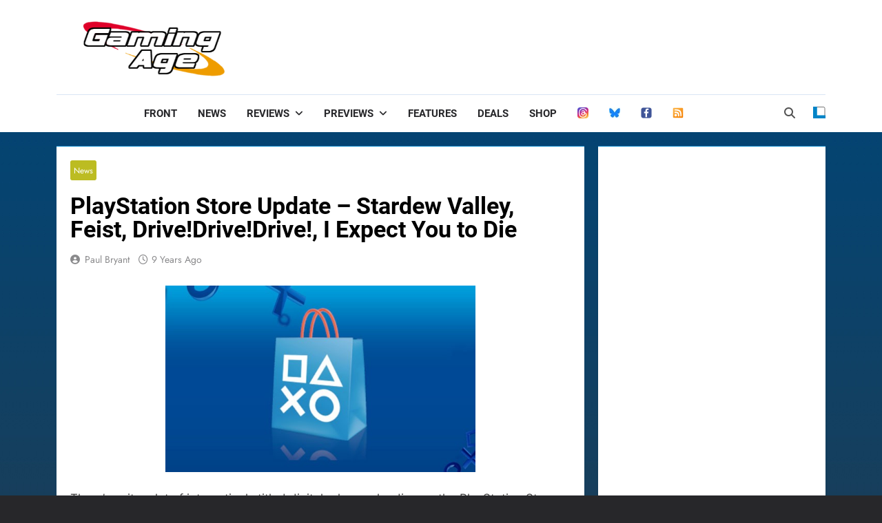

--- FILE ---
content_type: text/html; charset=UTF-8
request_url: https://gaming-age.com/2016/12/playstation-store-update-stardew-valley-feist-drivedrivedrive-expect-die/
body_size: 58467
content:
<!doctype html>
<html lang="en-US">
<head>
	<meta charset="UTF-8">
	<meta name="viewport" content="width=device-width, initial-scale=1">
	<link rel="profile" href="https://gmpg.org/xfn/11">
	<meta name='robots' content='index, follow, max-image-preview:large, max-snippet:-1, max-video-preview:-1' />

	<!-- This site is optimized with the Yoast SEO plugin v26.7 - https://yoast.com/wordpress/plugins/seo/ -->
	<title>PlayStation Store Update - Stardew Valley, Feist, Drive!Drive!Drive!, I Expect You to Die - Gaming Age</title>
	<link rel="canonical" href="https://gaming-age.com/2016/12/playstation-store-update-stardew-valley-feist-drivedrivedrive-expect-die/" />
	<meta property="og:locale" content="en_US" />
	<meta property="og:type" content="article" />
	<meta property="og:title" content="PlayStation Store Update - Stardew Valley, Feist, Drive!Drive!Drive!, I Expect You to Die - Gaming Age" />
	<meta property="og:description" content="There&#039;s quite a lot of interestingly titled digital releases landing on the PlayStation Store today." />
	<meta property="og:url" content="https://gaming-age.com/2016/12/playstation-store-update-stardew-valley-feist-drivedrivedrive-expect-die/" />
	<meta property="og:site_name" content="Gaming Age" />
	<meta property="article:publisher" content="https://www.facebook.com/GamingAge" />
	<meta property="article:published_time" content="2016-12-13T23:53:47+00:00" />
	<meta property="article:modified_time" content="2016-12-14T14:25:15+00:00" />
	<meta property="og:image" content="https://i0.wp.com/gaming-age.com/wp-content/uploads/2015/01/PlayStation-Store-logo_600.jpg?fit=600%2C362&ssl=1" />
	<meta property="og:image:width" content="600" />
	<meta property="og:image:height" content="362" />
	<meta property="og:image:type" content="image/jpeg" />
	<meta name="author" content="Paul Bryant" />
	<meta name="twitter:card" content="summary_large_image" />
	<meta name="twitter:creator" content="@GamingAge" />
	<meta name="twitter:site" content="@GamingAge" />
	<script data-jetpack-boost="ignore" type="application/ld+json" class="yoast-schema-graph">{"@context":"https://schema.org","@graph":[{"@type":"Article","@id":"https://gaming-age.com/2016/12/playstation-store-update-stardew-valley-feist-drivedrivedrive-expect-die/#article","isPartOf":{"@id":"https://gaming-age.com/2016/12/playstation-store-update-stardew-valley-feist-drivedrivedrive-expect-die/"},"author":{"name":"Paul Bryant","@id":"https://gaming-age.com/#/schema/person/e60d7a0b8af54d645fdcc641823005ef"},"headline":"PlayStation Store Update &#8211; Stardew Valley, Feist, Drive!Drive!Drive!, I Expect You to Die","datePublished":"2016-12-13T23:53:47+00:00","dateModified":"2016-12-14T14:25:15+00:00","mainEntityOfPage":{"@id":"https://gaming-age.com/2016/12/playstation-store-update-stardew-valley-feist-drivedrivedrive-expect-die/"},"wordCount":2468,"publisher":{"@id":"https://gaming-age.com/#organization"},"image":{"@id":"https://gaming-age.com/2016/12/playstation-store-update-stardew-valley-feist-drivedrivedrive-expect-die/#primaryimage"},"thumbnailUrl":"https://gaming-age.com/wp-content/uploads/2015/01/PlayStation-Store-logo_600.jpg","keywords":["playstation","playstation store update","ps vita","ps3","ps4","psn"],"articleSection":["News"],"inLanguage":"en-US"},{"@type":"WebPage","@id":"https://gaming-age.com/2016/12/playstation-store-update-stardew-valley-feist-drivedrivedrive-expect-die/","url":"https://gaming-age.com/2016/12/playstation-store-update-stardew-valley-feist-drivedrivedrive-expect-die/","name":"PlayStation Store Update - Stardew Valley, Feist, Drive!Drive!Drive!, I Expect You to Die - Gaming Age","isPartOf":{"@id":"https://gaming-age.com/#website"},"primaryImageOfPage":{"@id":"https://gaming-age.com/2016/12/playstation-store-update-stardew-valley-feist-drivedrivedrive-expect-die/#primaryimage"},"image":{"@id":"https://gaming-age.com/2016/12/playstation-store-update-stardew-valley-feist-drivedrivedrive-expect-die/#primaryimage"},"thumbnailUrl":"https://gaming-age.com/wp-content/uploads/2015/01/PlayStation-Store-logo_600.jpg","datePublished":"2016-12-13T23:53:47+00:00","dateModified":"2016-12-14T14:25:15+00:00","breadcrumb":{"@id":"https://gaming-age.com/2016/12/playstation-store-update-stardew-valley-feist-drivedrivedrive-expect-die/#breadcrumb"},"inLanguage":"en-US","potentialAction":[{"@type":"ReadAction","target":["https://gaming-age.com/2016/12/playstation-store-update-stardew-valley-feist-drivedrivedrive-expect-die/"]}]},{"@type":"ImageObject","inLanguage":"en-US","@id":"https://gaming-age.com/2016/12/playstation-store-update-stardew-valley-feist-drivedrivedrive-expect-die/#primaryimage","url":"https://gaming-age.com/wp-content/uploads/2015/01/PlayStation-Store-logo_600.jpg","contentUrl":"https://gaming-age.com/wp-content/uploads/2015/01/PlayStation-Store-logo_600.jpg","width":600,"height":362},{"@type":"BreadcrumbList","@id":"https://gaming-age.com/2016/12/playstation-store-update-stardew-valley-feist-drivedrivedrive-expect-die/#breadcrumb","itemListElement":[{"@type":"ListItem","position":1,"name":"Home","item":"https://gaming-age.com/"},{"@type":"ListItem","position":2,"name":"PlayStation Store Update &#8211; Stardew Valley, Feist, Drive!Drive!Drive!, I Expect You to Die"}]},{"@type":"WebSite","@id":"https://gaming-age.com/#website","url":"https://gaming-age.com/","name":"Gaming Age","description":"Video Game News, Reviews &amp; Deals","publisher":{"@id":"https://gaming-age.com/#organization"},"potentialAction":[{"@type":"SearchAction","target":{"@type":"EntryPoint","urlTemplate":"https://gaming-age.com/?s={search_term_string}"},"query-input":{"@type":"PropertyValueSpecification","valueRequired":true,"valueName":"search_term_string"}}],"inLanguage":"en-US"},{"@type":"Organization","@id":"https://gaming-age.com/#organization","name":"Gaming Age","url":"https://gaming-age.com/","logo":{"@type":"ImageObject","inLanguage":"en-US","@id":"https://gaming-age.com/#/schema/logo/image/","url":"https://gaming-age.com/wp-content/uploads/2011/11/ga_logo.png","contentUrl":"https://gaming-age.com/wp-content/uploads/2011/11/ga_logo.png","caption":"Gaming Age"},"image":{"@id":"https://gaming-age.com/#/schema/logo/image/"},"sameAs":["https://www.facebook.com/GamingAge","https://x.com/GamingAge","https://www.threads.net/@gaming_age","https://bsky.app/profile/gamingage.bsky.social"]},{"@type":"Person","@id":"https://gaming-age.com/#/schema/person/e60d7a0b8af54d645fdcc641823005ef","name":"Paul Bryant","image":{"@type":"ImageObject","inLanguage":"en-US","@id":"https://gaming-age.com/#/schema/person/image/","url":"https://secure.gravatar.com/avatar/7fd198c302559f55d524efb2f5575a6d3799b549b7b14fa12a06e4e036eeca14?s=96&r=pg","contentUrl":"https://secure.gravatar.com/avatar/7fd198c302559f55d524efb2f5575a6d3799b549b7b14fa12a06e4e036eeca14?s=96&r=pg","caption":"Paul Bryant"},"description":"Staff Writer","sameAs":["http://www.gaming-age.com"],"url":"https://gaming-age.com/author/paul/"}]}</script>
	<!-- / Yoast SEO plugin. -->


<link rel="amphtml" href="https://gaming-age.com/2016/12/playstation-store-update-stardew-valley-feist-drivedrivedrive-expect-die/amp/" /><meta name="generator" content="AMP for WP 1.1.11"/><link rel='dns-prefetch' href='//www.googletagmanager.com' />
<link rel='dns-prefetch' href='//stats.wp.com' />
<link rel="alternate" type="application/rss+xml" title="Gaming Age &raquo; Feed" href="https://gaming-age.com/feed/" />
<link rel="alternate" title="oEmbed (JSON)" type="application/json+oembed" href="https://gaming-age.com/wp-json/oembed/1.0/embed?url=https%3A%2F%2Fgaming-age.com%2F2016%2F12%2Fplaystation-store-update-stardew-valley-feist-drivedrivedrive-expect-die%2F" />
<link rel="alternate" title="oEmbed (XML)" type="text/xml+oembed" href="https://gaming-age.com/wp-json/oembed/1.0/embed?url=https%3A%2F%2Fgaming-age.com%2F2016%2F12%2Fplaystation-store-update-stardew-valley-feist-drivedrivedrive-expect-die%2F&#038;format=xml" />
<style id='wp-img-auto-sizes-contain-inline-css'>
img:is([sizes=auto i],[sizes^="auto," i]){contain-intrinsic-size:3000px 1500px}
/*# sourceURL=wp-img-auto-sizes-contain-inline-css */
</style>
<link rel='stylesheet' id='jetpack_related-posts-css' href='https://gaming-age.com/wp-content/plugins/jetpack/modules/related-posts/related-posts.css?ver=20240116' media='all' />
<style id='wp-emoji-styles-inline-css'>

	img.wp-smiley, img.emoji {
		display: inline !important;
		border: none !important;
		box-shadow: none !important;
		height: 1em !important;
		width: 1em !important;
		margin: 0 0.07em !important;
		vertical-align: -0.1em !important;
		background: none !important;
		padding: 0 !important;
	}
/*# sourceURL=wp-emoji-styles-inline-css */
</style>
<style id='wp-block-library-inline-css'>
:root{--wp-block-synced-color:#7a00df;--wp-block-synced-color--rgb:122,0,223;--wp-bound-block-color:var(--wp-block-synced-color);--wp-editor-canvas-background:#ddd;--wp-admin-theme-color:#007cba;--wp-admin-theme-color--rgb:0,124,186;--wp-admin-theme-color-darker-10:#006ba1;--wp-admin-theme-color-darker-10--rgb:0,107,160.5;--wp-admin-theme-color-darker-20:#005a87;--wp-admin-theme-color-darker-20--rgb:0,90,135;--wp-admin-border-width-focus:2px}@media (min-resolution:192dpi){:root{--wp-admin-border-width-focus:1.5px}}.wp-element-button{cursor:pointer}:root .has-very-light-gray-background-color{background-color:#eee}:root .has-very-dark-gray-background-color{background-color:#313131}:root .has-very-light-gray-color{color:#eee}:root .has-very-dark-gray-color{color:#313131}:root .has-vivid-green-cyan-to-vivid-cyan-blue-gradient-background{background:linear-gradient(135deg,#00d084,#0693e3)}:root .has-purple-crush-gradient-background{background:linear-gradient(135deg,#34e2e4,#4721fb 50%,#ab1dfe)}:root .has-hazy-dawn-gradient-background{background:linear-gradient(135deg,#faaca8,#dad0ec)}:root .has-subdued-olive-gradient-background{background:linear-gradient(135deg,#fafae1,#67a671)}:root .has-atomic-cream-gradient-background{background:linear-gradient(135deg,#fdd79a,#004a59)}:root .has-nightshade-gradient-background{background:linear-gradient(135deg,#330968,#31cdcf)}:root .has-midnight-gradient-background{background:linear-gradient(135deg,#020381,#2874fc)}:root{--wp--preset--font-size--normal:16px;--wp--preset--font-size--huge:42px}.has-regular-font-size{font-size:1em}.has-larger-font-size{font-size:2.625em}.has-normal-font-size{font-size:var(--wp--preset--font-size--normal)}.has-huge-font-size{font-size:var(--wp--preset--font-size--huge)}.has-text-align-center{text-align:center}.has-text-align-left{text-align:left}.has-text-align-right{text-align:right}.has-fit-text{white-space:nowrap!important}#end-resizable-editor-section{display:none}.aligncenter{clear:both}.items-justified-left{justify-content:flex-start}.items-justified-center{justify-content:center}.items-justified-right{justify-content:flex-end}.items-justified-space-between{justify-content:space-between}.screen-reader-text{border:0;clip-path:inset(50%);height:1px;margin:-1px;overflow:hidden;padding:0;position:absolute;width:1px;word-wrap:normal!important}.screen-reader-text:focus{background-color:#ddd;clip-path:none;color:#444;display:block;font-size:1em;height:auto;left:5px;line-height:normal;padding:15px 23px 14px;text-decoration:none;top:5px;width:auto;z-index:100000}html :where(.has-border-color){border-style:solid}html :where([style*=border-top-color]){border-top-style:solid}html :where([style*=border-right-color]){border-right-style:solid}html :where([style*=border-bottom-color]){border-bottom-style:solid}html :where([style*=border-left-color]){border-left-style:solid}html :where([style*=border-width]){border-style:solid}html :where([style*=border-top-width]){border-top-style:solid}html :where([style*=border-right-width]){border-right-style:solid}html :where([style*=border-bottom-width]){border-bottom-style:solid}html :where([style*=border-left-width]){border-left-style:solid}html :where(img[class*=wp-image-]){height:auto;max-width:100%}:where(figure){margin:0 0 1em}html :where(.is-position-sticky){--wp-admin--admin-bar--position-offset:var(--wp-admin--admin-bar--height,0px)}@media screen and (max-width:600px){html :where(.is-position-sticky){--wp-admin--admin-bar--position-offset:0px}}

/*# sourceURL=wp-block-library-inline-css */
</style><style id='global-styles-inline-css'>
:root{--wp--preset--aspect-ratio--square: 1;--wp--preset--aspect-ratio--4-3: 4/3;--wp--preset--aspect-ratio--3-4: 3/4;--wp--preset--aspect-ratio--3-2: 3/2;--wp--preset--aspect-ratio--2-3: 2/3;--wp--preset--aspect-ratio--16-9: 16/9;--wp--preset--aspect-ratio--9-16: 9/16;--wp--preset--color--black: #000000;--wp--preset--color--cyan-bluish-gray: #abb8c3;--wp--preset--color--white: #ffffff;--wp--preset--color--pale-pink: #f78da7;--wp--preset--color--vivid-red: #cf2e2e;--wp--preset--color--luminous-vivid-orange: #ff6900;--wp--preset--color--luminous-vivid-amber: #fcb900;--wp--preset--color--light-green-cyan: #7bdcb5;--wp--preset--color--vivid-green-cyan: #00d084;--wp--preset--color--pale-cyan-blue: #8ed1fc;--wp--preset--color--vivid-cyan-blue: #0693e3;--wp--preset--color--vivid-purple: #9b51e0;--wp--preset--gradient--vivid-cyan-blue-to-vivid-purple: linear-gradient(135deg,rgb(6,147,227) 0%,rgb(155,81,224) 100%);--wp--preset--gradient--light-green-cyan-to-vivid-green-cyan: linear-gradient(135deg,rgb(122,220,180) 0%,rgb(0,208,130) 100%);--wp--preset--gradient--luminous-vivid-amber-to-luminous-vivid-orange: linear-gradient(135deg,rgb(252,185,0) 0%,rgb(255,105,0) 100%);--wp--preset--gradient--luminous-vivid-orange-to-vivid-red: linear-gradient(135deg,rgb(255,105,0) 0%,rgb(207,46,46) 100%);--wp--preset--gradient--very-light-gray-to-cyan-bluish-gray: linear-gradient(135deg,rgb(238,238,238) 0%,rgb(169,184,195) 100%);--wp--preset--gradient--cool-to-warm-spectrum: linear-gradient(135deg,rgb(74,234,220) 0%,rgb(151,120,209) 20%,rgb(207,42,186) 40%,rgb(238,44,130) 60%,rgb(251,105,98) 80%,rgb(254,248,76) 100%);--wp--preset--gradient--blush-light-purple: linear-gradient(135deg,rgb(255,206,236) 0%,rgb(152,150,240) 100%);--wp--preset--gradient--blush-bordeaux: linear-gradient(135deg,rgb(254,205,165) 0%,rgb(254,45,45) 50%,rgb(107,0,62) 100%);--wp--preset--gradient--luminous-dusk: linear-gradient(135deg,rgb(255,203,112) 0%,rgb(199,81,192) 50%,rgb(65,88,208) 100%);--wp--preset--gradient--pale-ocean: linear-gradient(135deg,rgb(255,245,203) 0%,rgb(182,227,212) 50%,rgb(51,167,181) 100%);--wp--preset--gradient--electric-grass: linear-gradient(135deg,rgb(202,248,128) 0%,rgb(113,206,126) 100%);--wp--preset--gradient--midnight: linear-gradient(135deg,rgb(2,3,129) 0%,rgb(40,116,252) 100%);--wp--preset--font-size--small: 13px;--wp--preset--font-size--medium: 20px;--wp--preset--font-size--large: 36px;--wp--preset--font-size--x-large: 42px;--wp--preset--spacing--20: 0.44rem;--wp--preset--spacing--30: 0.67rem;--wp--preset--spacing--40: 1rem;--wp--preset--spacing--50: 1.5rem;--wp--preset--spacing--60: 2.25rem;--wp--preset--spacing--70: 3.38rem;--wp--preset--spacing--80: 5.06rem;--wp--preset--shadow--natural: 6px 6px 9px rgba(0, 0, 0, 0.2);--wp--preset--shadow--deep: 12px 12px 50px rgba(0, 0, 0, 0.4);--wp--preset--shadow--sharp: 6px 6px 0px rgba(0, 0, 0, 0.2);--wp--preset--shadow--outlined: 6px 6px 0px -3px rgb(255, 255, 255), 6px 6px rgb(0, 0, 0);--wp--preset--shadow--crisp: 6px 6px 0px rgb(0, 0, 0);}:where(.is-layout-flex){gap: 0.5em;}:where(.is-layout-grid){gap: 0.5em;}body .is-layout-flex{display: flex;}.is-layout-flex{flex-wrap: wrap;align-items: center;}.is-layout-flex > :is(*, div){margin: 0;}body .is-layout-grid{display: grid;}.is-layout-grid > :is(*, div){margin: 0;}:where(.wp-block-columns.is-layout-flex){gap: 2em;}:where(.wp-block-columns.is-layout-grid){gap: 2em;}:where(.wp-block-post-template.is-layout-flex){gap: 1.25em;}:where(.wp-block-post-template.is-layout-grid){gap: 1.25em;}.has-black-color{color: var(--wp--preset--color--black) !important;}.has-cyan-bluish-gray-color{color: var(--wp--preset--color--cyan-bluish-gray) !important;}.has-white-color{color: var(--wp--preset--color--white) !important;}.has-pale-pink-color{color: var(--wp--preset--color--pale-pink) !important;}.has-vivid-red-color{color: var(--wp--preset--color--vivid-red) !important;}.has-luminous-vivid-orange-color{color: var(--wp--preset--color--luminous-vivid-orange) !important;}.has-luminous-vivid-amber-color{color: var(--wp--preset--color--luminous-vivid-amber) !important;}.has-light-green-cyan-color{color: var(--wp--preset--color--light-green-cyan) !important;}.has-vivid-green-cyan-color{color: var(--wp--preset--color--vivid-green-cyan) !important;}.has-pale-cyan-blue-color{color: var(--wp--preset--color--pale-cyan-blue) !important;}.has-vivid-cyan-blue-color{color: var(--wp--preset--color--vivid-cyan-blue) !important;}.has-vivid-purple-color{color: var(--wp--preset--color--vivid-purple) !important;}.has-black-background-color{background-color: var(--wp--preset--color--black) !important;}.has-cyan-bluish-gray-background-color{background-color: var(--wp--preset--color--cyan-bluish-gray) !important;}.has-white-background-color{background-color: var(--wp--preset--color--white) !important;}.has-pale-pink-background-color{background-color: var(--wp--preset--color--pale-pink) !important;}.has-vivid-red-background-color{background-color: var(--wp--preset--color--vivid-red) !important;}.has-luminous-vivid-orange-background-color{background-color: var(--wp--preset--color--luminous-vivid-orange) !important;}.has-luminous-vivid-amber-background-color{background-color: var(--wp--preset--color--luminous-vivid-amber) !important;}.has-light-green-cyan-background-color{background-color: var(--wp--preset--color--light-green-cyan) !important;}.has-vivid-green-cyan-background-color{background-color: var(--wp--preset--color--vivid-green-cyan) !important;}.has-pale-cyan-blue-background-color{background-color: var(--wp--preset--color--pale-cyan-blue) !important;}.has-vivid-cyan-blue-background-color{background-color: var(--wp--preset--color--vivid-cyan-blue) !important;}.has-vivid-purple-background-color{background-color: var(--wp--preset--color--vivid-purple) !important;}.has-black-border-color{border-color: var(--wp--preset--color--black) !important;}.has-cyan-bluish-gray-border-color{border-color: var(--wp--preset--color--cyan-bluish-gray) !important;}.has-white-border-color{border-color: var(--wp--preset--color--white) !important;}.has-pale-pink-border-color{border-color: var(--wp--preset--color--pale-pink) !important;}.has-vivid-red-border-color{border-color: var(--wp--preset--color--vivid-red) !important;}.has-luminous-vivid-orange-border-color{border-color: var(--wp--preset--color--luminous-vivid-orange) !important;}.has-luminous-vivid-amber-border-color{border-color: var(--wp--preset--color--luminous-vivid-amber) !important;}.has-light-green-cyan-border-color{border-color: var(--wp--preset--color--light-green-cyan) !important;}.has-vivid-green-cyan-border-color{border-color: var(--wp--preset--color--vivid-green-cyan) !important;}.has-pale-cyan-blue-border-color{border-color: var(--wp--preset--color--pale-cyan-blue) !important;}.has-vivid-cyan-blue-border-color{border-color: var(--wp--preset--color--vivid-cyan-blue) !important;}.has-vivid-purple-border-color{border-color: var(--wp--preset--color--vivid-purple) !important;}.has-vivid-cyan-blue-to-vivid-purple-gradient-background{background: var(--wp--preset--gradient--vivid-cyan-blue-to-vivid-purple) !important;}.has-light-green-cyan-to-vivid-green-cyan-gradient-background{background: var(--wp--preset--gradient--light-green-cyan-to-vivid-green-cyan) !important;}.has-luminous-vivid-amber-to-luminous-vivid-orange-gradient-background{background: var(--wp--preset--gradient--luminous-vivid-amber-to-luminous-vivid-orange) !important;}.has-luminous-vivid-orange-to-vivid-red-gradient-background{background: var(--wp--preset--gradient--luminous-vivid-orange-to-vivid-red) !important;}.has-very-light-gray-to-cyan-bluish-gray-gradient-background{background: var(--wp--preset--gradient--very-light-gray-to-cyan-bluish-gray) !important;}.has-cool-to-warm-spectrum-gradient-background{background: var(--wp--preset--gradient--cool-to-warm-spectrum) !important;}.has-blush-light-purple-gradient-background{background: var(--wp--preset--gradient--blush-light-purple) !important;}.has-blush-bordeaux-gradient-background{background: var(--wp--preset--gradient--blush-bordeaux) !important;}.has-luminous-dusk-gradient-background{background: var(--wp--preset--gradient--luminous-dusk) !important;}.has-pale-ocean-gradient-background{background: var(--wp--preset--gradient--pale-ocean) !important;}.has-electric-grass-gradient-background{background: var(--wp--preset--gradient--electric-grass) !important;}.has-midnight-gradient-background{background: var(--wp--preset--gradient--midnight) !important;}.has-small-font-size{font-size: var(--wp--preset--font-size--small) !important;}.has-medium-font-size{font-size: var(--wp--preset--font-size--medium) !important;}.has-large-font-size{font-size: var(--wp--preset--font-size--large) !important;}.has-x-large-font-size{font-size: var(--wp--preset--font-size--x-large) !important;}
/*# sourceURL=global-styles-inline-css */
</style>

<style id='classic-theme-styles-inline-css'>
/*! This file is auto-generated */
.wp-block-button__link{color:#fff;background-color:#32373c;border-radius:9999px;box-shadow:none;text-decoration:none;padding:calc(.667em + 2px) calc(1.333em + 2px);font-size:1.125em}.wp-block-file__button{background:#32373c;color:#fff;text-decoration:none}
/*# sourceURL=/wp-includes/css/classic-themes.min.css */
</style>
<link rel='stylesheet' id='fontawesome-css' href='https://gaming-age.com/wp-content/themes/newsmatic/assets/lib/fontawesome/css/all.min.css?ver=5.15.3' media='all' />
<link rel='stylesheet' id='slick-css' href='https://gaming-age.com/wp-content/themes/newsmatic/assets/lib/slick/slick.css?ver=1.8.1' media='all' />
<link rel='stylesheet' id='chld_thm_cfg_parent-css' href='https://gaming-age.com/wp-content/themes/newsmatic/style.css?ver=6.9' media='all' />
<link rel='stylesheet' id='fontawesome-6-css' href='https://gaming-age.com/wp-content/themes/newsmatic/assets/lib/fontawesome-6/css/all.min.css?ver=6.5.1' media='all' />
<link rel='stylesheet' id='newsmatic-typo-fonts-css' href='https://gaming-age.com/wp-content/fonts/76c1695d39601b514f07696e93b1ed8f.css' media='all' />
<link rel='stylesheet' id='newsmatic-style-css' href='https://gaming-age.com/wp-content/themes/newsmatic-child/style.css?ver=1.2.6.1687795000' media='all' />
<style id='newsmatic-style-inline-css'>
body.newsmatic_font_typography{ --newsmatic-global-preset-color-1: #64748b;}
 body.newsmatic_font_typography{ --newsmatic-global-preset-color-2: #27272a;}
 body.newsmatic_font_typography{ --newsmatic-global-preset-color-3: #ef4444;}
 body.newsmatic_font_typography{ --newsmatic-global-preset-color-4: #eab308;}
 body.newsmatic_font_typography{ --newsmatic-global-preset-color-5: #84cc16;}
 body.newsmatic_font_typography{ --newsmatic-global-preset-color-6: #22c55e;}
 body.newsmatic_font_typography{ --newsmatic-global-preset-color-7: #06b6d4;}
 body.newsmatic_font_typography{ --newsmatic-global-preset-color-8: #0284c7;}
 body.newsmatic_font_typography{ --newsmatic-global-preset-color-9: #6366f1;}
 body.newsmatic_font_typography{ --newsmatic-global-preset-color-10: #84cc16;}
 body.newsmatic_font_typography{ --newsmatic-global-preset-color-11: #a855f7;}
 body.newsmatic_font_typography{ --newsmatic-global-preset-color-12: #f43f5e;}
 body.newsmatic_font_typography{ --newsmatic-global-preset-gradient-color-1: linear-gradient( 135deg, #485563 10%, #29323c 100%);}
 body.newsmatic_font_typography{ --newsmatic-global-preset-gradient-color-2: linear-gradient( 135deg, #FF512F 10%, #F09819 100%);}
 body.newsmatic_font_typography{ --newsmatic-global-preset-gradient-color-3: linear-gradient( 135deg, #00416A 10%, #E4E5E6 100%);}
 body.newsmatic_font_typography{ --newsmatic-global-preset-gradient-color-4: linear-gradient( 135deg, #CE9FFC 10%, #7367F0 100%);}
 body.newsmatic_font_typography{ --newsmatic-global-preset-gradient-color-5: linear-gradient( 135deg, #90F7EC 10%, #32CCBC 100%);}
 body.newsmatic_font_typography{ --newsmatic-global-preset-gradient-color-6: linear-gradient( 135deg, #81FBB8 10%, #28C76F 100%);}
 body.newsmatic_font_typography{ --newsmatic-global-preset-gradient-color-7: linear-gradient( 135deg, #EB3349 10%, #F45C43 100%);}
 body.newsmatic_font_typography{ --newsmatic-global-preset-gradient-color-8: linear-gradient( 135deg, #FFF720 10%, #3CD500 100%);}
 body.newsmatic_font_typography{ --newsmatic-global-preset-gradient-color-9: linear-gradient( 135deg, #FF96F9 10%, #C32BAC 100%);}
 body.newsmatic_font_typography{ --newsmatic-global-preset-gradient-color-10: linear-gradient( 135deg, #69FF97 10%, #00E4FF 100%);}
 body.newsmatic_font_typography{ --newsmatic-global-preset-gradient-color-11: linear-gradient( 135deg, #3C8CE7 10%, #00EAFF 100%);}
 body.newsmatic_font_typography{ --newsmatic-global-preset-gradient-color-12: linear-gradient( 135deg, #FF7AF5 10%, #513162 100%);}
 body.newsmatic_font_typography{ --theme-block-top-border-color: var( --newsmatic-global-preset-color-8 );}
.newsmatic_font_typography { --header-padding: 35px;} .newsmatic_font_typography { --header-padding-tablet: 30px;} .newsmatic_font_typography { --header-padding-smartphone: 30px;}.newsmatic_main_body .site-header.layout--default .top-header{ background: var( --newsmatic-global-preset-color-8 )}.newsmatic_font_typography .header-custom-button{ background: linear-gradient(135deg,rgb(178,7,29) 0%,rgb(1,1,1) 100%)}.newsmatic_font_typography .header-custom-button:hover{ background: #b2071d}.newsmatic_font_typography { --site-title-family : Roboto; }
.newsmatic_font_typography { --site-title-weight : 700; }
.newsmatic_font_typography { --site-title-texttransform : capitalize; }
.newsmatic_font_typography { --site-title-textdecoration : none; }
.newsmatic_font_typography { --site-title-size : 45px; }
.newsmatic_font_typography { --site-title-size-tab : 43px; }
.newsmatic_font_typography { --site-title-size-mobile : 40px; }
.newsmatic_font_typography { --site-title-lineheight : 45px; }
.newsmatic_font_typography { --site-title-lineheight-tab : 42px; }
.newsmatic_font_typography { --site-title-lineheight-mobile : 40px; }
.newsmatic_font_typography { --site-title-letterspacing : 0px; }
.newsmatic_font_typography { --site-title-letterspacing-tab : 0px; }
.newsmatic_font_typography { --site-title-letterspacing-mobile : 0px; }
.newsmatic_font_typography { --site-tagline-family : Roboto; }
.newsmatic_font_typography { --site-tagline-weight : 400; }
.newsmatic_font_typography { --site-tagline-texttransform : capitalize; }
.newsmatic_font_typography { --site-tagline-textdecoration : none; }
.newsmatic_font_typography { --site-tagline-size : 16px; }
.newsmatic_font_typography { --site-tagline-size-tab : 16px; }
.newsmatic_font_typography { --site-tagline-size-mobile : 16px; }
.newsmatic_font_typography { --site-tagline-lineheight : 26px; }
.newsmatic_font_typography { --site-tagline-lineheight-tab : 26px; }
.newsmatic_font_typography { --site-tagline-lineheight-mobile : 16px; }
.newsmatic_font_typography { --site-tagline-letterspacing : 0px; }
.newsmatic_font_typography { --site-tagline-letterspacing-tab : 0px; }
.newsmatic_font_typography { --site-tagline-letterspacing-mobile : 0px; }
body .site-branding img.custom-logo{ width: 216px; }@media(max-width: 940px) { body .site-branding img.custom-logo{ width: 200px; } }
@media(max-width: 610px) { body .site-branding img.custom-logo{ width: 200px; } }
.newsmatic_font_typography  { --menu-color: var( --newsmatic-global-preset-color-2 );}.newsmatic_font_typography  { --menu-color-hover : var( --newsmatic-global-preset-color-4 ); }.newsmatic_font_typography  { --sidebar-toggle-color: #525252;}.newsmatic_font_typography  { --sidebar-toggle-color-hover : #1B8415; }.newsmatic_font_typography  { --search-color: #525252;}.newsmatic_font_typography  { --search-color-hover : #1B8415; }.newsmatic_main_body { --site-bk-color: var( --newsmatic-global-preset-color-2 )}.newsmatic_font_typography  { --move-to-top-background-color: #1B8415;}.newsmatic_font_typography  { --move-to-top-background-color-hover : #1B8415; }.newsmatic_font_typography  { --move-to-top-color: #fff;}.newsmatic_font_typography  { --move-to-top-color-hover : #fff; }@media(max-width: 610px) { .ads-banner{ display : block;} }@media(max-width: 610px) { body #newsmatic-scroll-to-top.show{ display : none;} }body .site-header.layout--default .menu-section .row{ border-top: 1px solid #d9e5f4;}body .site-footer.dark_bk{ border-top: 5px solid var( --newsmatic-global-preset-color-1 );}.newsmatic_font_typography  { --custom-btn-color: #ffffff;}.newsmatic_font_typography  { --custom-btn-color-hover : #ffffff; } body.newsmatic_main_body{ --theme-color-red: var( --newsmatic-global-preset-color-8 );} body.newsmatic_dark_mode{ --theme-color-red: var( --newsmatic-global-preset-color-8 );}body .post-categories .cat-item.cat-12 { background-color : #1B8415} body .newsmatic-category-no-bk .post-categories .cat-item.cat-12 a  { color : #1B8415} body.single .post-categories .cat-item.cat-12 { background-color : #1B8415} body .post-categories .cat-item.cat-85 { background-color : #1B8415} body .newsmatic-category-no-bk .post-categories .cat-item.cat-85 a  { color : #1B8415} body.single .post-categories .cat-item.cat-85 { background-color : #1B8415} body .post-categories .cat-item.cat-3101 { background-color : #1B8415} body .newsmatic-category-no-bk .post-categories .cat-item.cat-3101 a  { color : #1B8415} body.single .post-categories .cat-item.cat-3101 { background-color : #1B8415} body .post-categories .cat-item.cat-2742 { background-color : #1B8415} body .newsmatic-category-no-bk .post-categories .cat-item.cat-2742 a  { color : #1B8415} body.single .post-categories .cat-item.cat-2742 { background-color : #1B8415} body .post-categories .cat-item.cat-3190 { background-color : #1B8415} body .newsmatic-category-no-bk .post-categories .cat-item.cat-3190 a  { color : #1B8415} body.single .post-categories .cat-item.cat-3190 { background-color : #1B8415} body .post-categories .cat-item.cat-4648 { background-color : #1B8415} body .newsmatic-category-no-bk .post-categories .cat-item.cat-4648 a  { color : #1B8415} body.single .post-categories .cat-item.cat-4648 { background-color : #1B8415} body .post-categories .cat-item.cat-3984 { background-color : #1B8415} body .newsmatic-category-no-bk .post-categories .cat-item.cat-3984 a  { color : #1B8415} body.single .post-categories .cat-item.cat-3984 { background-color : #1B8415} body .post-categories .cat-item.cat-128 { background-color : #1B8415} body .newsmatic-category-no-bk .post-categories .cat-item.cat-128 a  { color : #1B8415} body.single .post-categories .cat-item.cat-128 { background-color : #1B8415} body .post-categories .cat-item.cat-1201 { background-color : #1B8415} body .newsmatic-category-no-bk .post-categories .cat-item.cat-1201 a  { color : #1B8415} body.single .post-categories .cat-item.cat-1201 { background-color : #1B8415} body .post-categories .cat-item.cat-5646 { background-color : #1B8415} body .newsmatic-category-no-bk .post-categories .cat-item.cat-5646 a  { color : #1B8415} body.single .post-categories .cat-item.cat-5646 { background-color : #1B8415} body .post-categories .cat-item.cat-356 { background-color : #1B8415} body .newsmatic-category-no-bk .post-categories .cat-item.cat-356 a  { color : #1B8415} body.single .post-categories .cat-item.cat-356 { background-color : #1B8415} body .post-categories .cat-item.cat-3100 { background-color : #1B8415} body .newsmatic-category-no-bk .post-categories .cat-item.cat-3100 a  { color : #1B8415} body.single .post-categories .cat-item.cat-3100 { background-color : #1B8415} body .post-categories .cat-item.cat-2739 { background-color : #1B8415} body .newsmatic-category-no-bk .post-categories .cat-item.cat-2739 a  { color : #1B8415} body.single .post-categories .cat-item.cat-2739 { background-color : #1B8415} body .post-categories .cat-item.cat-6202 { background-color : #1B8415} body .newsmatic-category-no-bk .post-categories .cat-item.cat-6202 a  { color : #1B8415} body.single .post-categories .cat-item.cat-6202 { background-color : #1B8415} body .post-categories .cat-item.cat-8983 { background-color : #1B8415} body .newsmatic-category-no-bk .post-categories .cat-item.cat-8983 a  { color : #1B8415} body.single .post-categories .cat-item.cat-8983 { background-color : #1B8415} body .post-categories .cat-item.cat-8984 { background-color : #1B8415} body .newsmatic-category-no-bk .post-categories .cat-item.cat-8984 a  { color : #1B8415} body.single .post-categories .cat-item.cat-8984 { background-color : #1B8415} body .post-categories .cat-item.cat-1546 { background-color : #1B8415} body .newsmatic-category-no-bk .post-categories .cat-item.cat-1546 a  { color : #1B8415} body.single .post-categories .cat-item.cat-1546 { background-color : #1B8415} body .post-categories .cat-item.cat-13 { background-color : #1B8415} body .newsmatic-category-no-bk .post-categories .cat-item.cat-13 a  { color : #1B8415} body.single .post-categories .cat-item.cat-13 { background-color : #1B8415} body .post-categories .cat-item.cat-670 { background-color : #1B8415} body .newsmatic-category-no-bk .post-categories .cat-item.cat-670 a  { color : #1B8415} body.single .post-categories .cat-item.cat-670 { background-color : #1B8415} body .post-categories .cat-item.cat-20 { background-color : #b5b50a} body .newsmatic-category-no-bk .post-categories .cat-item.cat-20 a  { color : #b5b50a} body.single .post-categories .cat-item.cat-20 { background-color : #b5b50a} body .post-categories .cat-item.cat-3658 { background-color : #ff0000} body .newsmatic-category-no-bk .post-categories .cat-item.cat-3658 a  { color : #ff0000} body.single .post-categories .cat-item.cat-3658 { background-color : #ff0000} body .post-categories .cat-item.cat-3840 { background-color : #ff0000} body .newsmatic-category-no-bk .post-categories .cat-item.cat-3840 a  { color : #ff0000} body.single .post-categories .cat-item.cat-3840 { background-color : #ff0000} body .post-categories .cat-item.cat-10141 { background-color : #1B8415} body .newsmatic-category-no-bk .post-categories .cat-item.cat-10141 a  { color : #1B8415} body.single .post-categories .cat-item.cat-10141 { background-color : #1B8415} body .post-categories .cat-item.cat-10313 { background-color : #1B8415} body .newsmatic-category-no-bk .post-categories .cat-item.cat-10313 a  { color : #1B8415} body.single .post-categories .cat-item.cat-10313 { background-color : #1B8415} body .post-categories .cat-item.cat-15 { background-color : #9f9f9f} body .newsmatic-category-no-bk .post-categories .cat-item.cat-15 a  { color : #9f9f9f} body.single .post-categories .cat-item.cat-15 { background-color : #9f9f9f} body .post-categories .cat-item.cat-87 { background-color : #9f9f9f} body .newsmatic-category-no-bk .post-categories .cat-item.cat-87 a  { color : #9f9f9f} body.single .post-categories .cat-item.cat-87 { background-color : #9f9f9f} body .post-categories .cat-item.cat-3940 { background-color : #1B8415} body .newsmatic-category-no-bk .post-categories .cat-item.cat-3940 a  { color : #1B8415} body.single .post-categories .cat-item.cat-3940 { background-color : #1B8415} body .post-categories .cat-item.cat-27 { background-color : var( --newsmatic-global-preset-color-8 )} body .newsmatic-category-no-bk .post-categories .cat-item.cat-27 a  { color : var( --newsmatic-global-preset-color-8 )} body.single .post-categories .cat-item.cat-27 { background-color : var( --newsmatic-global-preset-color-8 )} body .post-categories .cat-item.cat-86 { background-color : #1B8415} body .newsmatic-category-no-bk .post-categories .cat-item.cat-86 a  { color : #1B8415} body.single .post-categories .cat-item.cat-86 { background-color : #1B8415} body .post-categories .cat-item.cat-382 { background-color : #1B8415} body .newsmatic-category-no-bk .post-categories .cat-item.cat-382 a  { color : #1B8415} body.single .post-categories .cat-item.cat-382 { background-color : #1B8415} body .post-categories .cat-item.cat-3655 { background-color : #1b3d7e} body .newsmatic-category-no-bk .post-categories .cat-item.cat-3655 a  { color : #1b3d7e} body.single .post-categories .cat-item.cat-3655 { background-color : #1b3d7e} body .post-categories .cat-item.cat-3224 { background-color : #1b3d7e} body .newsmatic-category-no-bk .post-categories .cat-item.cat-3224 a  { color : #1b3d7e} body.single .post-categories .cat-item.cat-3224 { background-color : #1b3d7e} body .post-categories .cat-item.cat-7260 { background-color : #1b3d7e} body .newsmatic-category-no-bk .post-categories .cat-item.cat-7260 a  { color : #1b3d7e} body.single .post-categories .cat-item.cat-7260 { background-color : #1b3d7e} body .post-categories .cat-item.cat-8236 { background-color : #1b3d7e} body .newsmatic-category-no-bk .post-categories .cat-item.cat-8236 a  { color : #1b3d7e} body.single .post-categories .cat-item.cat-8236 { background-color : #1b3d7e} body .post-categories .cat-item.cat-81 { background-color : #1B8415} body .newsmatic-category-no-bk .post-categories .cat-item.cat-81 a  { color : #1B8415} body.single .post-categories .cat-item.cat-81 { background-color : #1B8415} body .post-categories .cat-item.cat-10 { background-color : #1B8415} body .newsmatic-category-no-bk .post-categories .cat-item.cat-10 a  { color : #1B8415} body.single .post-categories .cat-item.cat-10 { background-color : #1B8415} body .post-categories .cat-item.cat-1494 { background-color : #1b3d7e} body .newsmatic-category-no-bk .post-categories .cat-item.cat-1494 a  { color : #1b3d7e} body.single .post-categories .cat-item.cat-1494 { background-color : #1b3d7e} body .post-categories .cat-item.cat-2127 { background-color : #1b3d7e} body .newsmatic-category-no-bk .post-categories .cat-item.cat-2127 a  { color : #1b3d7e} body.single .post-categories .cat-item.cat-2127 { background-color : #1b3d7e} body .post-categories .cat-item.cat-3601 { background-color : #1B8415} body .newsmatic-category-no-bk .post-categories .cat-item.cat-3601 a  { color : #1B8415} body.single .post-categories .cat-item.cat-3601 { background-color : #1B8415} body .post-categories .cat-item.cat-6279 { background-color : #1b3d7e} body .newsmatic-category-no-bk .post-categories .cat-item.cat-6279 a  { color : #1b3d7e} body.single .post-categories .cat-item.cat-6279 { background-color : #1b3d7e} body .post-categories .cat-item.cat-5846 { background-color : #1b3d7e} body .newsmatic-category-no-bk .post-categories .cat-item.cat-5846 a  { color : #1b3d7e} body.single .post-categories .cat-item.cat-5846 { background-color : #1b3d7e} body .post-categories .cat-item.cat-19 { background-color : #1B8415} body .newsmatic-category-no-bk .post-categories .cat-item.cat-19 a  { color : #1B8415} body.single .post-categories .cat-item.cat-19 { background-color : #1B8415} body .post-categories .cat-item.cat-61 { background-color : #1B8415} body .newsmatic-category-no-bk .post-categories .cat-item.cat-61 a  { color : #1B8415} body.single .post-categories .cat-item.cat-61 { background-color : #1B8415} body .post-categories .cat-item.cat-346 { background-color : #1B8415} body .newsmatic-category-no-bk .post-categories .cat-item.cat-346 a  { color : #1B8415} body.single .post-categories .cat-item.cat-346 { background-color : #1B8415} body .post-categories .cat-item.cat-4706 { background-color : #1B8415} body .newsmatic-category-no-bk .post-categories .cat-item.cat-4706 a  { color : #1B8415} body.single .post-categories .cat-item.cat-4706 { background-color : #1B8415} body .post-categories .cat-item.cat-1568 { background-color : #1B8415} body .newsmatic-category-no-bk .post-categories .cat-item.cat-1568 a  { color : #1B8415} body.single .post-categories .cat-item.cat-1568 { background-color : #1B8415} body .post-categories .cat-item.cat-8 { background-color : #e9811f} body .newsmatic-category-no-bk .post-categories .cat-item.cat-8 a  { color : #e9811f} body.single .post-categories .cat-item.cat-8 { background-color : #e9811f} body .post-categories .cat-item.cat-88 { background-color : #1B8415} body .newsmatic-category-no-bk .post-categories .cat-item.cat-88 a  { color : #1B8415} body.single .post-categories .cat-item.cat-88 { background-color : #1B8415} body .post-categories .cat-item.cat-83 { background-color : #224253} body .newsmatic-category-no-bk .post-categories .cat-item.cat-83 a  { color : #224253} body.single .post-categories .cat-item.cat-83 { background-color : #224253} body .post-categories .cat-item.cat-164 { background-color : var( --newsmatic-global-preset-color-11 )} body .newsmatic-category-no-bk .post-categories .cat-item.cat-164 a  { color : var( --newsmatic-global-preset-color-11 )} body.single .post-categories .cat-item.cat-164 { background-color : var( --newsmatic-global-preset-color-11 )} body .post-categories .cat-item.cat-5252 { background-color : #1B8415} body .newsmatic-category-no-bk .post-categories .cat-item.cat-5252 a  { color : #1B8415} body.single .post-categories .cat-item.cat-5252 { background-color : #1B8415} body .post-categories .cat-item.cat-5647 { background-color : #1B8415} body .newsmatic-category-no-bk .post-categories .cat-item.cat-5647 a  { color : #1B8415} body.single .post-categories .cat-item.cat-5647 { background-color : #1B8415} body .post-categories .cat-item.cat-104 { background-color : var( --newsmatic-global-preset-color-4 )} body .newsmatic-category-no-bk .post-categories .cat-item.cat-104 a  { color : var( --newsmatic-global-preset-color-4 )} body.single .post-categories .cat-item.cat-104 { background-color : var( --newsmatic-global-preset-color-4 )} body .post-categories .cat-item.cat-2099 { background-color : #1B8415} body .newsmatic-category-no-bk .post-categories .cat-item.cat-2099 a  { color : #1B8415} body.single .post-categories .cat-item.cat-2099 { background-color : #1B8415} body .post-categories .cat-item.cat-56 { background-color : var( --newsmatic-global-preset-color-7 )} body .newsmatic-category-no-bk .post-categories .cat-item.cat-56 a  { color : var( --newsmatic-global-preset-color-7 )} body.single .post-categories .cat-item.cat-56 { background-color : var( --newsmatic-global-preset-color-7 )} body .post-categories .cat-item.cat-3267 { background-color : #1B8415} body .newsmatic-category-no-bk .post-categories .cat-item.cat-3267 a  { color : #1B8415} body.single .post-categories .cat-item.cat-3267 { background-color : #1B8415} body .post-categories .cat-item.cat-4236 { background-color : #1B8415} body .newsmatic-category-no-bk .post-categories .cat-item.cat-4236 a  { color : #1B8415} body.single .post-categories .cat-item.cat-4236 { background-color : #1B8415} body .post-categories .cat-item.cat-84 { background-color : #1B8415} body .newsmatic-category-no-bk .post-categories .cat-item.cat-84 a  { color : #1B8415} body.single .post-categories .cat-item.cat-84 { background-color : #1B8415} body .post-categories .cat-item.cat-11 { background-color : #1B8415} body .newsmatic-category-no-bk .post-categories .cat-item.cat-11 a  { color : #1B8415} body.single .post-categories .cat-item.cat-11 { background-color : #1B8415} body .post-categories .cat-item.cat-586 { background-color : #1B8415} body .newsmatic-category-no-bk .post-categories .cat-item.cat-586 a  { color : #1B8415} body.single .post-categories .cat-item.cat-586 { background-color : #1B8415} body .post-categories .cat-item.cat-1274 { background-color : #1B8415} body .newsmatic-category-no-bk .post-categories .cat-item.cat-1274 a  { color : #1B8415} body.single .post-categories .cat-item.cat-1274 { background-color : #1B8415} body .post-categories .cat-item.cat-142 { background-color : #1B8415} body .newsmatic-category-no-bk .post-categories .cat-item.cat-142 a  { color : #1B8415} body.single .post-categories .cat-item.cat-142 { background-color : #1B8415} body .post-categories .cat-item.cat-60 { background-color : #1B8415} body .newsmatic-category-no-bk .post-categories .cat-item.cat-60 a  { color : #1B8415} body.single .post-categories .cat-item.cat-60 { background-color : #1B8415} body .post-categories .cat-item.cat-17 { background-color : #1B8415} body .newsmatic-category-no-bk .post-categories .cat-item.cat-17 a  { color : #1B8415} body.single .post-categories .cat-item.cat-17 { background-color : #1B8415} body .post-categories .cat-item.cat-82 { background-color : #1B8415} body .newsmatic-category-no-bk .post-categories .cat-item.cat-82 a  { color : #1B8415} body.single .post-categories .cat-item.cat-82 { background-color : #1B8415} body .post-categories .cat-item.cat-1708 { background-color : #1B8415} body .newsmatic-category-no-bk .post-categories .cat-item.cat-1708 a  { color : #1B8415} body.single .post-categories .cat-item.cat-1708 { background-color : #1B8415} body .post-categories .cat-item.cat-1709 { background-color : #1B8415} body .newsmatic-category-no-bk .post-categories .cat-item.cat-1709 a  { color : #1B8415} body.single .post-categories .cat-item.cat-1709 { background-color : #1B8415} body .post-categories .cat-item.cat-4213 { background-color : #1B8415} body .newsmatic-category-no-bk .post-categories .cat-item.cat-4213 a  { color : #1B8415} body.single .post-categories .cat-item.cat-4213 { background-color : #1B8415} body .post-categories .cat-item.cat-4270 { background-color : #1B8415} body .newsmatic-category-no-bk .post-categories .cat-item.cat-4270 a  { color : #1B8415} body.single .post-categories .cat-item.cat-4270 { background-color : #1B8415} body .post-categories .cat-item.cat-6281 { background-color : #1B8415} body .newsmatic-category-no-bk .post-categories .cat-item.cat-6281 a  { color : #1B8415} body.single .post-categories .cat-item.cat-6281 { background-color : #1B8415} body .post-categories .cat-item.cat-5799 { background-color : #1B8415} body .newsmatic-category-no-bk .post-categories .cat-item.cat-5799 a  { color : #1B8415} body.single .post-categories .cat-item.cat-5799 { background-color : #1B8415}  #main-banner-section .main-banner-slider figure.post-thumb { border-radius: 0px; } #main-banner-section .main-banner-slider .post-element{ border-radius: 0px;}
 @media (max-width: 769px){ #main-banner-section .main-banner-slider figure.post-thumb { border-radius: 0px; } #main-banner-section .main-banner-slider .post-element { border-radius: 0px; } }
 @media (max-width: 548px){ #main-banner-section .main-banner-slider figure.post-thumb  { border-radius: 0px; } #main-banner-section .main-banner-slider .post-element { border-radius: 0px; } }
 #main-banner-section .main-banner-trailing-posts figure.post-thumb, #main-banner-section .banner-trailing-posts figure.post-thumb { border-radius: 0px } #main-banner-section .banner-trailing-posts .post-element { border-radius: 0px;}
 @media (max-width: 769px){ #main-banner-section .main-banner-trailing-posts figure.post-thumb,
				#main-banner-section .banner-trailing-posts figure.post-thumb { border-radius: 0px } #main-banner-section .banner-trailing-posts .post-element { border-radius: 0px;} }
 @media (max-width: 548px){ #main-banner-section .main-banner-trailing-posts figure.post-thumb,
				#main-banner-section .banner-trailing-posts figure.post-thumb  { border-radius: 0px  } #main-banner-section .banner-trailing-posts .post-element { border-radius: 0px;} }
 main.site-main .primary-content article figure.post-thumb-wrap { padding-bottom: calc( 0.25 * 100% ) }
 @media (max-width: 769px){ main.site-main .primary-content article figure.post-thumb-wrap { padding-bottom: calc( 0.4 * 100% ) } }
 @media (max-width: 548px){ main.site-main .primary-content article figure.post-thumb-wrap { padding-bottom: calc( 0.4 * 100% ) } }
 main.site-main .primary-content article figure.post-thumb-wrap { border-radius: 0px}
 @media (max-width: 769px){ main.site-main .primary-content article figure.post-thumb-wrap { border-radius: 0px } }
 @media (max-width: 548px){ main.site-main .primary-content article figure.post-thumb-wrap { border-radius: 0px  } }
#block--1697647063422a article figure.post-thumb-wrap { padding-bottom: calc( 0.6 * 100% ) }
 @media (max-width: 769px){ #block--1697647063422a article figure.post-thumb-wrap { padding-bottom: calc( 0.8 * 100% ) } }
 @media (max-width: 548px){ #block--1697647063422a article figure.post-thumb-wrap { padding-bottom: calc( 0.6 * 100% ) }}
#block--1697647063422a article figure.post-thumb-wrap { border-radius: 0px }
 @media (max-width: 769px){ #block--1697647063422a article figure.post-thumb-wrap { border-radius: 0px } }
 @media (max-width: 548px){ #block--1697647063422a article figure.post-thumb-wrap { border-radius: 0px } }
#block--1697647063427f article figure.post-thumb-wrap { padding-bottom: calc( 0.6 * 100% ) }
 @media (max-width: 769px){ #block--1697647063427f article figure.post-thumb-wrap { padding-bottom: calc( 0.8 * 100% ) } }
 @media (max-width: 548px){ #block--1697647063427f article figure.post-thumb-wrap { padding-bottom: calc( 0.6 * 100% ) }}
#block--1697647063427f article figure.post-thumb-wrap { border-radius: 0px }
 @media (max-width: 769px){ #block--1697647063427f article figure.post-thumb-wrap { border-radius: 0px } }
 @media (max-width: 548px){ #block--1697647063427f article figure.post-thumb-wrap { border-radius: 0px } }
#block--1697647063429i article figure.post-thumb-wrap { padding-bottom: calc( 0.25 * 100% ) }
 @media (max-width: 769px){ #block--1697647063429i article figure.post-thumb-wrap { padding-bottom: calc( 0.25 * 100% ) } }
 @media (max-width: 548px){ #block--1697647063429i article figure.post-thumb-wrap { padding-bottom: calc( 0.25 * 100% ) }}
#block--1697647063429i article figure.post-thumb-wrap { border-radius: 0px }
 @media (max-width: 769px){ #block--1697647063429i article figure.post-thumb-wrap { border-radius: 0px } }
 @media (max-width: 548px){ #block--1697647063429i article figure.post-thumb-wrap { border-radius: 0px } }
#block--1697647063431j article figure.post-thumb-wrap { padding-bottom: calc( 0.6 * 100% ) }
 @media (max-width: 769px){ #block--1697647063431j article figure.post-thumb-wrap { padding-bottom: calc( 0.8 * 100% ) } }
 @media (max-width: 548px){ #block--1697647063431j article figure.post-thumb-wrap { padding-bottom: calc( 0.6 * 100% ) }}
#block--1697647063431j article figure.post-thumb-wrap { border-radius: 0px }
 @media (max-width: 769px){ #block--1697647063431j article figure.post-thumb-wrap { border-radius: 0px } }
 @media (max-width: 548px){ #block--1697647063431j article figure.post-thumb-wrap { border-radius: 0px } }
/*# sourceURL=newsmatic-style-inline-css */
</style>
<link rel='stylesheet' id='newsmatic-main-style-css' href='https://gaming-age.com/wp-content/themes/newsmatic/assets/css/main.css?ver=1.2.6.1687795000' media='all' />
<link rel='stylesheet' id='newsmatic-loader-style-css' href='https://gaming-age.com/wp-content/themes/newsmatic/assets/css/loader.css?ver=1.2.6.1687795000' media='all' />
<link rel='stylesheet' id='newsmatic-responsive-style-css' href='https://gaming-age.com/wp-content/themes/newsmatic/assets/css/responsive.css?ver=1.2.6.1687795000' media='all' />
<link rel='stylesheet' id='slb_core-css' href='https://gaming-age.com/wp-content/plugins/simple-lightbox/client/css/app.css?ver=2.9.4' media='all' />
<link rel='stylesheet' id='dashicons-css' href='https://gaming-age.com/wp-includes/css/dashicons.min.css?ver=6.9' media='all' />
<link rel='stylesheet' id='my-calendar-lists-css' href='https://gaming-age.com/wp-content/plugins/my-calendar/css/list-presets.css?ver=3.6.17' media='all' />
<link rel='stylesheet' id='my-calendar-reset-css' href='https://gaming-age.com/wp-content/plugins/my-calendar/css/reset.css?ver=3.6.17' media='all' />
<link rel='stylesheet' id='my-calendar-style-css' href='https://gaming-age.com/wp-content/plugins//my-calendar-custom/styles/light.css?ver=3.6.17-mc_custom_mc_custom_mc_custom_light-css' media='all' />
<style id='my-calendar-style-inline-css'>

/* Styles by My Calendar - Joe Dolson https://www.joedolson.com/ */

.mc-main, .mc-event, .my-calendar-modal, .my-calendar-modal-overlay, .mc-event-list {--primary-dark: #313233; --primary-light: #fff; --secondary-light: #fff; --secondary-dark: #000; --highlight-dark: #666; --highlight-light: #efefef; --close-button: #b32d2e; --search-highlight-bg: #f5e6ab; --navbar-background: transparent; --nav-button-bg: #fff; --nav-button-color: #313233; --nav-button-border: #313233; --nav-input-border: #313233; --nav-input-background: #fff; --nav-input-color: #313233; --grid-cell-border: #0000001f; --grid-header-border: #313233; --grid-header-color: #313233; --grid-weekend-color: #313233; --grid-header-bg: transparent; --grid-weekend-bg: transparent; --grid-cell-background: transparent; --current-day-border: #313233; --current-day-color: #313233; --current-day-bg: transparent; --date-has-events-bg: #313233; --date-has-events-color: #f6f7f7; --calendar-heading: clamp( 1.125rem, 24px, 2.5rem ); --event-title: clamp( 1.25rem, 24px, 2.5rem ); --grid-date: 16px; --grid-date-heading: clamp( .75rem, 16px, 1.5rem ); --modal-title: 1.5rem; --navigation-controls: clamp( .75rem, 16px, 1.5rem ); --card-heading: 1.125rem; --list-date: 1.25rem; --author-card: clamp( .75rem, 14px, 1.5rem); --single-event-title: clamp( 1.25rem, 24px, 2.5rem ); --mini-time-text: clamp( .75rem, 14px 1.25rem ); --list-event-date: 1.25rem; --list-event-title: 1.2rem; --grid-max-width: 1260px; --list-preset-border-color: #000000; --list-preset-stripe-background: rgba( 0,0,0,.04 ); --list-preset-date-badge-background: #000; --list-preset-date-badge-color: #fff; --list-preset-background: transparent; }
/*# sourceURL=my-calendar-style-inline-css */
</style>





<!-- Google tag (gtag.js) snippet added by Site Kit -->
<!-- Google Analytics snippet added by Site Kit -->


<link rel="https://api.w.org/" href="https://gaming-age.com/wp-json/" /><link rel="alternate" title="JSON" type="application/json" href="https://gaming-age.com/wp-json/wp/v2/posts/46278" /><link rel="EditURI" type="application/rsd+xml" title="RSD" href="https://gaming-age.com/xmlrpc.php?rsd" />
<link rel='shortlink' href='https://gaming-age.com/?p=46278' />
<meta name="generator" content="Site Kit by Google 1.170.0" />                
        	<style>img#wpstats{display:none}</style>
		
<!-- Google AdSense meta tags added by Site Kit -->
<meta name="google-adsense-platform-account" content="ca-host-pub-2644536267352236">
<meta name="google-adsense-platform-domain" content="sitekit.withgoogle.com">
<!-- End Google AdSense meta tags added by Site Kit -->
<noscript><style>.lazyload[data-src]{display:none !important;}</style></noscript><style>.lazyload{background-image:none !important;}.lazyload:before{background-image:none !important;}</style>		<style type="text/css">
							.site-title {
					position: absolute;
					clip: rect(1px, 1px, 1px, 1px);
					}
									.site-description {
						position: absolute;
						clip: rect(1px, 1px, 1px, 1px);
					}
						</style>
		<style id="custom-background-css">
body.custom-background { background-image: url("https://gaming-age.com/wp-content/uploads/2011/11/background.jpg"); background-position: center top; background-size: auto; background-repeat: repeat; background-attachment: fixed; }
</style>
	    
		<style id="wp-custom-css">
			.spoiler { background: #000; color: #000 }

.social-icons-wrap {
	display:none !important;
}

.site-branding {
	margin-left:30px;
}

img.custom-logo.lazyloaded {
	width: 216px !important;
	height: 83px !important;
	max-width: none;
	max-height: none;
} 

.site-description {
	display:none !important;
}

.post-thumbnail{display:none}

.wp-caption {
	padding: 15px;
}

.review_grade {
    font-weight: bold;
    font-size: 36px;
    margin-top: 30px;
    margin-bottom: 20px;
    background-color: #dedede;
    border: solid 1px #ddd;
    padding: 15px;
    width: 250px;
    text-wrap: none;
}

.review_grade_simple {
    font-weight: bold;
    font-size: 34px;
    margin-top: 30px;
    margin-bottom: 20px;
    background-color: #eee;
    border: solid 1px #ddd;
    padding: 15px;
    width: 200px;
    text-wrap: none;
}

.review_grade > span {
	font-size: 50px;
		text-shadow: black 0.05em 0.05em 0.0em
}

.review_grade_simple > span {
		text-shadow: black 0.05em 0.05em 0.0em
}

.review_data_box {
    float: right;
    width: 250px;
    font-size: 11px;
    color: #555;
    margin-left: 15px;
    margin-bottom: 5px;
    padding: 5px;
    background-color: #ffffe5;
    border: solid 1px #dedede;
}

.entry-footer .tags-links a {
    color: #fff;
    background-color: #555;
    padding: 2px 9px;
    margin: 5px;
    display: inline-block;
    margin-bottom: 5px;
	  font-size:11px;
	  opacity: 0.9;
}

ul.post-categories li {
    display: inline-block;
    margin: 5px 2px 0 0;
	  padding: 0px;
	  opacity: 0.9;
	  text-transform: none;
	
}
.post-categories a {
	padding-left:5px;
	padding-right:5px;
}

.newsmatic_font_typography {
    --header-padding: 5px;
}

.sub-menu .menu-item-description {
	display: none
}

.newsmatic-breadcrumb-wrap {
	display:none;
}

ins.adsbygoogle { background: transparent !important; }

.widget ul li:before, .widget ol li:before {
    content: '';
}

.post-comment {
	display:none;
}

.read-time {
	display:none;
}

.sticky {
	background-color: #FFFFED;
	border:solid 2px #ccc !important;
	padding:13px !important
	
}

.wp-caption-text {
font-size:small;
	font-size:12px;
	font-style:italic;
}

.asa1_fbh_button {
    width: 100%;
    display: inline-block;
    color: #fff !important;
    background-color: #1d68ff;
    border-radius: 5px;
    cursor: pointer;
    padding-top: 8px;
    padding-bottom: 8px;
    text-align: center;
    text-decoration: none!important;
    border: 0 !important;
    outline: 0 !important;
    -webkit-box-shadow: none !important;
    box-shadow: none !important;
    transition-duration: 0.3s !important;
    transition: 0.3s !important;
    max-width: 250px;
}

.slb_data_title {
	display: none !important;
}
		</style>
		</head>

<body class="wp-singular post-template-default single single-post postid-46278 single-format-standard custom-background wp-custom-logo wp-theme-newsmatic wp-child-theme-newsmatic-child newsmatic-title-two newsmatic-image-hover--effect-two site-full-width--layout newsmatic_site_block_border_top right-sidebar newsmatic_main_body newsmatic_font_typography" itemtype='https://schema.org/Blog' itemscope='itemscope'>
<div id="page" class="site">
	<a class="skip-link screen-reader-text" href="#primary">Skip to content</a>
				<div class="newsmatic_ovelay_div"></div>
						
			<header id="masthead" class="site-header layout--default layout--one">
				        <div class="main-header order--social-logo-buttons">
            <div class="site-branding-section">
                <div class="newsmatic-container">
                    <div class="row">
                                 <div class="social-icons-wrap"></div>
      			<div style="width:100%; display: flex; flex-wrap: nowrap; margin-top:20px;">
				<div class="site-branding">
					<a href="https://gaming-age.com/" class="custom-logo-link" rel="home"><img src="[data-uri]" class="custom-logo lazyload" alt="Gaming Age" decoding="async" data-src="https://gaming-age.com/wp-content/uploads/2011/11/ga_logo.png" data-eio-rwidth="324" data-eio-rheight="125" /><noscript><img src="https://gaming-age.com/wp-content/uploads/2011/11/ga_logo.png" class="custom-logo" alt="Gaming Age" decoding="async" data-eio="l" /></noscript></a>							<p class="site-title"><a href="https://gaming-age.com/" rel="home">Gaming Age</a></p>
											<p class="site-description">Video Game News, Reviews &amp; Deals</p>
									</div><!-- .site-branding -->
				<div class='code-block code-block-8' style='margin-left:60px'>

<!-- Default 728x90 leaderboard ad -->
<ins class="adsbygoogle"
     style="display:inline-block;width:728px;height:90px"
     data-ad-client="ca-pub-0515699763031770"
     data-ad-slot="2748440408"></ins>
</div>
					
			</div>
         <div class="header-right-button-wrap"></div><!-- .header-right-button-wrap -->                    </div>
                </div>
            </div>
            <div class="menu-section">
                <div class="newsmatic-container">
                    <div class="row">
                                <nav id="site-navigation" class="main-navigation hover-effect--one">
            <button class="menu-toggle" aria-controls="primary-menu" aria-expanded="false">
                <div id="newsmatic_menu_burger">
                    <span></span>
                    <span></span>
                    <span></span>
                </div>
                <span class="menu_txt">Menu</span></button>
            <div class="menu-top-navigation-container"><ul id="header-menu" class="menu"><li id="menu-item-318" class="menu-item menu-item-type-custom menu-item-object-custom menu-item-home menu-item-318"><a href="https://gaming-age.com/">Front</a></li>
<li id="menu-item-320" class="menu-item menu-item-type-taxonomy menu-item-object-category current-post-ancestor current-menu-parent current-post-parent menu-item-320"><a href="https://gaming-age.com/category/news/">News</a></li>
<li id="menu-item-1750" class="menu-item menu-item-type-taxonomy menu-item-object-category menu-item-has-children menu-item-1750"><a href="https://gaming-age.com/category/reviews/">Reviews</a>
<ul class="sub-menu">
	<li id="menu-item-24180" class="menu-item menu-item-type-taxonomy menu-item-object-category menu-item-has-children menu-item-24180"><a href="https://gaming-age.com/category/reviews/ps4-reviews/">PS4<span class="menu-item-description">PS4 Reviews</span></a>
	<ul class="sub-menu">
		<li id="menu-item-45842" class="menu-item menu-item-type-taxonomy menu-item-object-category menu-item-45842"><a href="https://gaming-age.com/category/reviews/psvr-reviews/">PS VR<span class="menu-item-description">PlayStation VR Reviews</span></a></li>
	</ul>
</li>
	<li id="menu-item-72214" class="menu-item menu-item-type-taxonomy menu-item-object-category menu-item-has-children menu-item-72214"><a href="https://gaming-age.com/category/reviews/ps5-reviews/">PS5<span class="menu-item-description">PlayStation 5 Reviews</span></a>
	<ul class="sub-menu">
		<li id="menu-item-89763" class="menu-item menu-item-type-taxonomy menu-item-object-category menu-item-89763"><a href="https://gaming-age.com/category/reviews/psvr2-reviews/">PS VR2<span class="menu-item-description">PlayStation VR2 Reviews</span></a></li>
	</ul>
</li>
	<li id="menu-item-49707" class="menu-item menu-item-type-taxonomy menu-item-object-category menu-item-49707"><a href="https://gaming-age.com/category/reviews/nintendo-switch-reviews/">Switch<span class="menu-item-description">Nintendo Switch Reviews</span></a></li>
	<li id="menu-item-1758" class="menu-item menu-item-type-taxonomy menu-item-object-category menu-item-1758"><a href="https://gaming-age.com/category/reviews/xbox-360-reviews/">Xbox 360<span class="menu-item-description">Xbox 360</span></a></li>
	<li id="menu-item-24181" class="menu-item menu-item-type-taxonomy menu-item-object-category menu-item-24181"><a href="https://gaming-age.com/category/reviews/xbox-one-reviews/">Xbox One<span class="menu-item-description">Xbox One Reviews</span></a></li>
	<li id="menu-item-72213" class="menu-item menu-item-type-taxonomy menu-item-object-category menu-item-72213"><a href="https://gaming-age.com/category/reviews/xbox-series-x-reviews/">Xbox Series X<span class="menu-item-description">Xbox Series X Reviews</span></a></li>
	<li id="menu-item-1753" class="menu-item menu-item-type-taxonomy menu-item-object-category menu-item-1753"><a href="https://gaming-age.com/category/reviews/pc-reviews/">PC<span class="menu-item-description">PC</span></a></li>
	<li id="menu-item-20941" class="menu-item menu-item-type-taxonomy menu-item-object-category menu-item-20941"><a href="https://gaming-age.com/category/reviews/hardware-reviews/">Hardware<span class="menu-item-description">Hardware Reviews</span></a></li>
	<li id="menu-item-20942" class="menu-item menu-item-type-taxonomy menu-item-object-category menu-item-20942"><a href="https://gaming-age.com/category/reviews/movie-reviews/">Movie</a></li>
	<li id="menu-item-20944" class="menu-item menu-item-type-taxonomy menu-item-object-category menu-item-20944"><a href="https://gaming-age.com/category/reviews/retro-reviews/">Retro</a></li>
</ul>
</li>
<li id="menu-item-2899" class="menu-item menu-item-type-taxonomy menu-item-object-category menu-item-has-children menu-item-2899"><a href="https://gaming-age.com/category/previews/">Previews</a>
<ul class="sub-menu">
	<li id="menu-item-20946" class="menu-item menu-item-type-taxonomy menu-item-object-category menu-item-20946"><a href="https://gaming-age.com/category/previews/ps4-previews/">PS4<span class="menu-item-description">PlayStation 4 Previews</span></a></li>
	<li id="menu-item-87124" class="menu-item menu-item-type-taxonomy menu-item-object-category menu-item-has-children menu-item-87124"><a href="https://gaming-age.com/category/previews/ps5/">PS5<span class="menu-item-description">PlayStation 5 Previews</span></a>
	<ul class="sub-menu">
		<li id="menu-item-87123" class="menu-item menu-item-type-taxonomy menu-item-object-category menu-item-87123"><a href="https://gaming-age.com/category/previews/psvr2/">PS VR2<span class="menu-item-description">PlayStation VR2 Previews</span></a></li>
	</ul>
</li>
	<li id="menu-item-49706" class="menu-item menu-item-type-taxonomy menu-item-object-category menu-item-49706"><a href="https://gaming-age.com/category/previews/nintendo-switch/">Switch<span class="menu-item-description">Nintendo Switch Previews</span></a></li>
	<li id="menu-item-2908" class="menu-item menu-item-type-taxonomy menu-item-object-category menu-item-2908"><a href="https://gaming-age.com/category/previews/xbox-360-previews/">Xbox 360<span class="menu-item-description">Xbox 360</span></a></li>
	<li id="menu-item-20948" class="menu-item menu-item-type-taxonomy menu-item-object-category menu-item-20948"><a href="https://gaming-age.com/category/previews/xbox-one-previews/">Xbox One<span class="menu-item-description">Xbox One Previews</span></a></li>
	<li id="menu-item-72212" class="menu-item menu-item-type-taxonomy menu-item-object-category menu-item-72212"><a href="https://gaming-age.com/category/previews/xbox-series-x/">Xbox Series X<span class="menu-item-description">Xbox Series X Previews</span></a></li>
	<li id="menu-item-2901" class="menu-item menu-item-type-taxonomy menu-item-object-category menu-item-2901"><a href="https://gaming-age.com/category/previews/pc-previews/">PC<span class="menu-item-description">PC</span></a></li>
	<li id="menu-item-2909" class="menu-item menu-item-type-taxonomy menu-item-object-category menu-item-2909"><a href="https://gaming-age.com/category/reviews/hardware-reviews/">Hardware</a></li>
</ul>
</li>
<li id="menu-item-13953" class="menu-item menu-item-type-taxonomy menu-item-object-category menu-item-13953"><a href="https://gaming-age.com/category/special-features/">Features</a></li>
<li id="menu-item-40382" class="menu-item menu-item-type-custom menu-item-object-custom menu-item-40382"><a target="_blank" href="https://amzn.to/3qnc8ia">Deals</a></li>
<li id="menu-item-324" class="menu-item menu-item-type-custom menu-item-object-custom menu-item-324"><a target="_blank" href="https://amzn.to/3tmfX9d">Shop</a></li>
<li id="menu-item-89764" class="menu-item menu-item-type-custom menu-item-object-custom menu-item-89764"><a target="_blank" href="https://www.threads.net/@gaming_age" title="Gaming Age on Threads"><div style="background-repeat: no-repeat; display: inline; margin: 0; padding: 0 0 0 12px;" class="lazyload" data-back="/images/threads-icon.png" data-eio-rwidth="16" data-eio-rheight="16"> </div></a></li>
<li id="menu-item-101294" class="menu-item menu-item-type-custom menu-item-object-custom menu-item-101294"><a target="_blank" href="https://bsky.app/profile/gamingage.bsky.social" title="Gaming Age on Bluesky"><div style="background-repeat: no-repeat; display: inline; margin: 0; padding: 0 0 0 12px;" class="lazyload" data-back="/images/bluesky-icon.jpg" data-eio-rwidth="16" data-eio-rheight="16"> </div></a></li>
<li id="menu-item-13952" class="menu-item menu-item-type-custom menu-item-object-custom menu-item-13952"><a target="_blank" href="http://www.facebook.com/GamingAge" title="Gaming Age on Facebook"><div style="background-repeat: no-repeat; display: inline; margin: 0; padding: 0 0 0 12px;" class="lazyload" data-back="/images/facebook-icon2.png" data-eio-rwidth="16" data-eio-rheight="16"> </div></a></li>
<li id="menu-item-322" class="menu-item menu-item-type-custom menu-item-object-custom menu-item-322"><a target="_blank" href="http://feeds.feedburner.com/GamingAge" title="Gaming Age RSS Feed"><div style="background-repeat: no-repeat; display: inline; margin: 0; padding: 0 0 0 12px;" class="lazyload" data-back="/images/rss-icon2.png" data-eio-rwidth="16" data-eio-rheight="16"> </div></a></li>
</ul></div>        </nav><!-- #site-navigation -->
                  <div class="search-wrap">
                <button class="search-trigger">
                    <i class="fas fa-search"></i>
                </button>
                <div class="search-form-wrap hide">
                    <form role="search" method="get" class="search-form" action="https://gaming-age.com/">
				<label>
					<span class="screen-reader-text">Search for:</span>
					<input type="search" class="search-field" placeholder="Search &hellip;" value="" name="s" />
				</label>
				<input type="submit" class="search-submit" value="Search" />
			</form>                </div>
            </div>
                    <div class="mode_toggle_wrap">
                <input class="mode_toggle" type="checkbox" >
            </div>
                            </div>
                </div>
            </div>
        </div>
        			</header><!-- #masthead -->
			
			        <div class="after-header header-layout-banner-two">
            <div class="newsmatic-container">
                <div class="row">
                                    </div>
            </div>
        </div>
        <div id="theme-content">
	            <div class="newsmatic-container">
                <div class="row">
                                <div class="newsmatic-breadcrumb-wrap">
                    <div role="navigation" aria-label="Breadcrumbs" class="breadcrumb-trail breadcrumbs" itemprop="breadcrumb"><ul class="trail-items" itemscope itemtype="http://schema.org/BreadcrumbList"><meta name="numberOfItems" content="4" /><meta name="itemListOrder" content="Ascending" /><li itemprop="itemListElement" itemscope itemtype="http://schema.org/ListItem" class="trail-item trail-begin"><a href="https://gaming-age.com/" rel="home" itemprop="item"><span itemprop="name">Home</span></a><meta itemprop="position" content="1" /></li><li itemprop="itemListElement" itemscope itemtype="http://schema.org/ListItem" class="trail-item"><a href="https://gaming-age.com/2016/" itemprop="item"><span itemprop="name">2016</span></a><meta itemprop="position" content="2" /></li><li itemprop="itemListElement" itemscope itemtype="http://schema.org/ListItem" class="trail-item"><a href="https://gaming-age.com/2016/12/" itemprop="item"><span itemprop="name">December</span></a><meta itemprop="position" content="3" /></li><li itemprop="itemListElement" itemscope itemtype="http://schema.org/ListItem" class="trail-item trail-end"><span data-url="https://gaming-age.com/2016/12/playstation-store-update-stardew-valley-feist-drivedrivedrive-expect-die/" itemprop="item"><span itemprop="name">PlayStation Store Update &#8211; Stardew Valley, Feist, Drive!Drive!Drive!, I Expect You to Die</span></span><meta itemprop="position" content="4" /></li></ul></div>                </div>
                        </div>
            </div>
            	<main id="primary" class="site-main">
		<div class="newsmatic-container">
			<div class="row">
				
				<div class="secondary-left-sidebar">
									</div>
				<div class="primary-content">
										
					<div class="post-inner-wrapper">
						<article itemtype='https://schema.org/Article' itemscope='itemscope' id="post-46278" class="post-46278 post type-post status-publish format-standard has-post-thumbnail hentry category-news tag-playstation tag-playstation-store-update tag-ps-vita tag-ps3 tag-ps4 tag-psn-2">
	<div class="post-inner">
		<header class="entry-header">
			<ul class="post-categories"><li class="cat-item cat-20"><a href="https://gaming-age.com/category/news/" rel="category tag">News</a></li></ul><h1 class="entry-title"itemprop='name'>PlayStation Store Update &#8211; Stardew Valley, Feist, Drive!Drive!Drive!, I Expect You to Die</h1>												<div class="entry-meta">
													<span class="byline"> <span class="author vcard"><a class="url fn n author_name" href="https://gaming-age.com/author/paul/">Paul Bryant</a></span></span><span class="post-date posted-on published"><a href="https://gaming-age.com/2016/12/playstation-store-update-stardew-valley-feist-drivedrivedrive-expect-die/" rel="bookmark"><time class="entry-date published" datetime="2016-12-13T15:53:47-08:00">9 years ago</time><time class="updated" datetime="2016-12-14T06:25:15-08:00">9 years ago</time></a></span><a href="https://gaming-age.com/2016/12/playstation-store-update-stardew-valley-feist-drivedrivedrive-expect-die/#comments"><span class="post-comment">0</span></a><span class="read-time">13 mins</span>												</div><!-- .entry-meta -->
														<div class="post-thumbnail">
				<img width="600" height="121" src="https://gaming-age.com/wp-content/uploads/2015/01/PlayStation-Store-logo_600-600x121.jpg" class="attachment-post-thumbnail size-post-thumbnail wp-post-image" alt="" decoding="async" fetchpriority="high" />				<span class="thumb-caption"></span>
			</div><!-- .post-thumbnail -->
				</header><!-- .entry-header -->

		<div itemprop='articleBody' class="entry-content">
			<p><a href="http://www.gaming-age.com/wp-content/uploads/2015/01/PlayStation-Store-logo_600.jpg" data-slb-active="1" data-slb-asset="1124317883" data-slb-group="46278"><img decoding="async" class="aligncenter wp-image-32811 lazyload" src="[data-uri]" alt="PlayStation-Store-logo_600" width="450" height="272" data-src="//gaming-age.com/wp-content/uploads/2015/01/PlayStation-Store-logo_600-600x362.jpg" data-eio-rwidth="600" data-eio-rheight="362" /><noscript><img decoding="async" class="aligncenter wp-image-32811" src="//gaming-age.com/wp-content/uploads/2015/01/PlayStation-Store-logo_600-600x362.jpg" alt="PlayStation-Store-logo_600" width="450" height="272" data-eio="l" /></noscript></a>There&#8217;s quite a lot of interestingly titled digital releases landing on the PlayStation Store today including Bridge Constructor, Drive!Drive!Drive!, Stardew Valley, Trove (open beta), The Little Acre, Feist, Don Bradman Cricket 17 and more than a few others. There&#8217;s also Fat City VR, Perfect and I Expect You to Die for the PS VR as well.</p>
<p>Also, Uncharted 4, Battlefield 1, Overwatch, Destiny: Rise of Iron, Call of Duty: Infinite Warfare/Modern Warfare Remastered are receiving significant updates today with new features, modes, characters, weapons&#8230; you name it.</p>
<p>See all the new content, deals, and the big Holiday sale below!</p>
<blockquote>
<div class="categoryhead">PS4 Games</div>
<div class="gamecontainer">
<div class="gamethumb"><a title="Bridge Constructor" href="https://store.playstation.com/#!/en-us/cid=UP0825-CUSA04421_00-BRIDGECPS4SCEA00?smcid=psblog:::ps-blog-2016-12-13-playstation-store-update-471/"><img decoding="async" class="imgbox lazyload" src="[data-uri]" alt="Bridge Constructor" width="640" height="640" data-src="https://c6.staticflickr.com/1/544/31515445005_98e7ae8d53_z.jpg" data-eio-rwidth="640" data-eio-rheight="640" /><noscript><img decoding="async" class="imgbox" src="https://c6.staticflickr.com/1/544/31515445005_98e7ae8d53_z.jpg" alt="Bridge Constructor" width="640" height="640" data-eio="l" /></noscript><br />
BRIDGE CONSTRUCTOR<br />
$9.99</a></div>
<div class="gamethumb"><a title="DriveDriveDrive" href="http://blog.us.playstation.com/2016/12/13/playstation-store-update-471/URL"><img decoding="async" class="imgbox lazyload" src="[data-uri]" alt="DriveDriveDrive" width="640" height="640" data-src="https://c8.staticflickr.com/1/465/31515444855_ca8aceae4d_z.jpg" data-eio-rwidth="640" data-eio-rheight="640" /><noscript><img decoding="async" class="imgbox" src="https://c8.staticflickr.com/1/465/31515444855_ca8aceae4d_z.jpg" alt="DriveDriveDrive" width="640" height="640" data-eio="l" /></noscript><br />
DRIVE!DRIVE!DRIVE!<br />
$19.99</a></div>
<div class="gamethumb"><a title="Feist" href="https://store.playstation.com/#!/en-us/cid=UP0406-CUSA05448_00-0000000000000000?smcid=psblog:::ps-blog-2016-12-13-playstation-store-update-471/"><img decoding="async" class="imgbox lazyload" src="[data-uri]" alt="Feist" width="640" height="640" data-src="https://c6.staticflickr.com/1/731/31515444605_166a2f4419_z.jpg" data-eio-rwidth="640" data-eio-rheight="640" /><noscript><img decoding="async" class="imgbox" src="https://c6.staticflickr.com/1/731/31515444605_166a2f4419_z.jpg" alt="Feist" width="640" height="640" data-eio="l" /></noscript><br />
FEIST<br />
$9.99</a></div>
<div class="gamethumb"><a title="Her Majestys Spiffing" href="https://store.playstation.com/#!/en-us/cid=UP1384-CUSA07386_00-BGEHMS0000000001?smcid=psblog:::ps-blog-2016-12-13-playstation-store-update-471/"><img decoding="async" class="imgbox lazyload" src="[data-uri]" alt="Her Majestys Spiffing" width="640" height="640" data-src="https://c8.staticflickr.com/1/412/31515444455_660fd25998_z.jpg" data-eio-rwidth="640" data-eio-rheight="640" /><noscript><img decoding="async" class="imgbox" src="https://c8.staticflickr.com/1/412/31515444455_660fd25998_z.jpg" alt="Her Majestys Spiffing" width="640" height="640" data-eio="l" /></noscript><br />
HER MAJESTY?S SPIFFING<br />
$18.49</a></div>
<div class="gamethumb"><a title="I Expect You to Die" href="https://store.playstation.com/#!/en-us/cid=UP0937-CUSA05590_00-IEYTD00000000001?smcid=psblog:::ps-blog-2016-12-13-playstation-store-update-471/"><img decoding="async" class="imgbox lazyload" src="[data-uri]" alt="I Expect You to Die" width="640" height="640" data-src="https://c6.staticflickr.com/1/257/31515444405_d33635aec6_z.jpg" data-eio-rwidth="640" data-eio-rheight="640" /><noscript><img decoding="async" class="imgbox" src="https://c6.staticflickr.com/1/257/31515444405_d33635aec6_z.jpg" alt="I Expect You to Die" width="640" height="640" data-eio="l" /></noscript><br />
I EXPECT YOU TO DIE (VR)<br />
$24.99</a></div>
<div class="gamethumb"><a title="Perfect" href="http://blog.us.playstation.com/2016/12/13/playstation-store-update-471/URL"><img decoding="async" class="imgbox lazyload" src="[data-uri]" alt="Perfect" width="640" height="640" data-src="https://c1.staticflickr.com/6/5500/30674641024_8de3e43dca_z.jpg" data-eio-rwidth="640" data-eio-rheight="640" /><noscript><img decoding="async" class="imgbox" src="https://c1.staticflickr.com/6/5500/30674641024_8de3e43dca_z.jpg" alt="Perfect" width="640" height="640" data-eio="l" /></noscript><br />
PERFECT<br />
$9.99</a></div>
<div class="gamethumb"><a title="Stardew Valley" href="https://store.playstation.com/#!/en-us/cid=UP2456-CUSA06840_00-STARDEW00000SIEA?smcid=psblog:::ps-blog-2016-12-13-playstation-store-update-471/"><img decoding="async" class="imgbox lazyload" src="[data-uri]" alt="Stardew Valley" width="640" height="640" data-src="https://c5.staticflickr.com/1/372/31477574796_01cf4153ec_z.jpg" data-eio-rwidth="640" data-eio-rheight="640" /><noscript><img decoding="async" class="imgbox" src="https://c5.staticflickr.com/1/372/31477574796_01cf4153ec_z.jpg" alt="Stardew Valley" width="640" height="640" data-eio="l" /></noscript><br />
STARDEW VALLEY<br />
$14.99</a></div>
<div class="gamethumb"><a title="Little Acre" href="https://store.playstation.com/#!/en-us/cid=UP4395-CUSA06501_00-THELITTLEACREUS0?smcid=psblog:::ps-blog-2016-12-13-playstation-store-update-471/"><img decoding="async" class="imgbox lazyload" src="[data-uri]" alt="Little Acre" width="640" height="640" data-src="https://c1.staticflickr.com/1/567/30674641184_26eee10665_z.jpg" data-eio-rwidth="640" data-eio-rheight="640" /><noscript><img decoding="async" class="imgbox" src="https://c1.staticflickr.com/1/567/30674641184_26eee10665_z.jpg" alt="Little Acre" width="640" height="640" data-eio="l" /></noscript><br />
THE LITTLE ACRE<br />
$12.99</a></div>
<div class="gamethumb"><a title="Trove" href="https://store.playstation.com/#!/en-us/cid=UP2025-CUSA04598_00-TRIONTROVE000000?smcid=psblog:::ps-blog-2016-12-13-playstation-store-update-471/"><img decoding="async" class="imgbox lazyload" src="[data-uri]" alt="Trove" width="640" height="640" data-src="https://c3.staticflickr.com/1/676/30674640954_ae18957b1a_z.jpg" data-eio-rwidth="640" data-eio-rheight="640" /><noscript><img decoding="async" class="imgbox" src="https://c3.staticflickr.com/1/676/30674640954_ae18957b1a_z.jpg" alt="Trove" width="640" height="640" data-eio="l" /></noscript><br />
TROVE<br />
$0.00</a></div>
</div>
<div class="categoryhead">Bundles</div>
<table>
<tbody>
<tr>
<th width="15%">Console</th>
<th width="70%">Bundle</th>
<th width="15%">Price</th>
</tr>
<tr>
<td>PS4</td>
<td>GOAT SIMULATOR: THE PAYDAY BUNDLE</td>
<td>$13.99</td>
</tr>
<tr>
<td>PS4</td>
<td>Q*BERT: REBOOTED &amp; FLUSTER CLUCK MINI BUNDLE</td>
<td>$12.99</td>
</tr>
<tr>
<td>PS4</td>
<td>RAINBOW SIX SIEGE COMPLETE EDITION</td>
<td>$99.99</td>
</tr>
<tr>
<td>PS4</td>
<td>THE ESCAPISTS: SUPERMAX EDITION</td>
<td>$24.99</td>
</tr>
<tr>
<td>PS4</td>
<td>WHISPERING WILLOWS &amp; FLUSTER CLUCK MINI BUNDLE</td>
<td>$13.49</td>
</tr>
<tr>
<td>PS4</td>
<td>THE LAST TINKER &amp; FLUSTER CLUCK MINI BUNDLE</td>
<td>$15.99</td>
</tr>
</tbody>
</table>
<div class="categorylogo"><a href="http://us.playstation-plus/?CMP=soc_us__pn_psblog_dlaystation.com/psn/potcomplus_08_11_15" target="_blank"><img decoding="async" src="[data-uri]" alt="PlayStation Plus Logo" width="640" height="113" data-src="https://farm1.staticflickr.com/545/20487190092_ed41ce2a0b_b.jpg" class="lazyload" data-eio-rwidth="640" data-eio-rheight="113" /><noscript><img decoding="async" src="https://farm1.staticflickr.com/545/20487190092_ed41ce2a0b_b.jpg" alt="PlayStation Plus Logo" width="640" height="113" data-eio="l" /></noscript></a></div>
<p><a href="http://blog.us.playstation.com/2016/11/30/ps-plus-free-games-for-december-2016/"><img decoding="async" class="imgbox lazyload" src="[data-uri]" alt="PS Plus December 2016" width="640" height="360" data-src="https://blog.us.playstation.com/wp-content/uploads/2016/11/30496741183_a2dd04efb1_z.jpg" data-eio-rwidth="640" data-eio-rheight="360" /><noscript><img decoding="async" class="imgbox" src="https://blog.us.playstation.com/wp-content/uploads/2016/11/30496741183_a2dd04efb1_z.jpg" alt="PS Plus December 2016" width="640" height="360" data-eio="l" /></noscript></a></p>
<div class="learnmore"><a href="http://us.playstation-plus/?CMP=soc_us__pn_psblog_dlaystation.com/psn/potcomplus_08_11_15" target="_blank">See this month?s full PS Plus lineup</a></div>
<div></div>
<div class="categoryhead">Sales</div>
<p class="center"><a title="PlayStation Store: See All Weekly Deals" href="https://store.playstation.com/#!/cid=STORE-MSF77008-ALLDEALS?emcid=so-ga-159&amp;utm_medium=Social&amp;utm_campaign=PS_Store_All_Deals&amp;utm_source=PS_Blog_Post&amp;utm_term=so-ga-159&amp;utm_content=Weekly_Store_Post"><img decoding="async" class="imgbox lazyload" src="[data-uri]" alt="PlayStation Store: See All Weekly Deals" width="312" height="175" data-src="https://c1.staticflickr.com/9/8855/17848669026_eb557cbaaf_b.jpg" data-eio-rwidth="312" data-eio-rheight="175" /><noscript><img decoding="async" class="imgbox" src="https://c1.staticflickr.com/9/8855/17848669026_eb557cbaaf_b.jpg" alt="PlayStation Store: See All Weekly Deals" width="312" height="175" data-eio="l" /></noscript></a><a title="PlayStation Store: See All PS Plus Deals" href="https://store.playstation.com/#!/cid=STORE-MSF77008-PSPLUSDISCOUNTS?emcid=so-ga-174&amp;utm_medium=Social&amp;utm_campaign=PS_Store_All_Plus_Deals&amp;utm_source=PS_Blog&amp;utm_term=so-ga-174&amp;utm_content=PS_Plus_Deals_Evergreen"><img decoding="async" class="imgbox lazyload" src="[data-uri]" alt="PlayStation Store: See All PS Plus Deals" width="312" height="175" data-src="https://c4.staticflickr.com/8/7680/17872043102_082de749c0_b.jpg" data-eio-rwidth="312" data-eio-rheight="175" /><noscript><img decoding="async" class="imgbox" src="https://c4.staticflickr.com/8/7680/17872043102_082de749c0_b.jpg" alt="PlayStation Store: See All PS Plus Deals" width="312" height="175" data-eio="l" /></noscript></a></p>
<table width="553">
<tbody>
<tr>
<th>Platform</th>
<th>Product Name</th>
<th>Sale Price</th>
<th>Original Price</th>
</tr>
<tr>
<td>PSP</td>
<td>DAXTER</td>
<td>$3.99</td>
<td>$7.99</td>
</tr>
<tr>
<td>PS4</td>
<td>KLAUS</td>
<td>$9.99</td>
<td>$19.99</td>
</tr>
<tr>
<td>PS4</td>
<td>ARMIKROG</td>
<td>$7.99</td>
<td>$9.99</td>
</tr>
<tr>
<td>PS4</td>
<td>BATTLEZONE (VR)</td>
<td>$41.99</td>
<td>$59.99</td>
</tr>
<tr>
<td>PS4</td>
<td>BIG BUCK HUNTER ARCADE</td>
<td>$13.99</td>
<td>$19.99</td>
</tr>
<tr>
<td>PS4</td>
<td>BLOOD BOWL 2</td>
<td>$19.99</td>
<td>$49.99</td>
</tr>
<tr>
<td>PS4</td>
<td>CALL OF DUTY: INFINITE WARFARE</td>
<td>$44.39</td>
<td>$59.99</td>
</tr>
<tr>
<td>PS4</td>
<td>CALL OF DUTY: INFINITE WARFARE ? DIGITAL DELUXE</td>
<td>$89.99</td>
<td>$99.99</td>
</tr>
<tr>
<td>PS4</td>
<td>CALL OF DUTY: INFINITE WARFARE ? LEGACY EDITION</td>
<td>$69.59</td>
<td>$79.99</td>
</tr>
<tr>
<td>PS4</td>
<td>DARKEST DUNGEON (CROSS-BUY)</td>
<td>$14.99</td>
<td>$24.99</td>
</tr>
<tr>
<td>PS4</td>
<td>DEAD ISLAND DEFINITIVE COLLECTION</td>
<td>$23.99</td>
<td>$39.99</td>
</tr>
<tr>
<td>PS4</td>
<td>DEAD ISLAND DEFINITIVE EDITION</td>
<td>$11.99</td>
<td>$19.99</td>
</tr>
<tr>
<td>PS4</td>
<td>DEAD ISLAND RETRO REVENGE</td>
<td>$2.99</td>
<td>$4.99</td>
</tr>
<tr>
<td>PS4</td>
<td>DEAD ISLAND: RIPTIDE DEFINITIVE EDITION</td>
<td>$11.99</td>
<td>$19.99</td>
</tr>
<tr>
<td>PS4</td>
<td>DEADLIGHT: DIRECTOR?S CUT</td>
<td>$11.99</td>
<td>$19.99</td>
</tr>
<tr>
<td>PS4</td>
<td>DESTINY: THE TAKEN KING</td>
<td>$13.79</td>
<td>$19.99</td>
</tr>
<tr>
<td>PS4</td>
<td>DEUS EX: MANKIND DIVIDED</td>
<td>$29.99</td>
<td>$59.99</td>
</tr>
<tr>
<td>PS4</td>
<td>DEUS EX: MANKIND DIVIDED ? DIGITAL DELUXE EDITION</td>
<td>$44.99</td>
<td>$89.99</td>
</tr>
<tr>
<td>PS4</td>
<td>DOGOS</td>
<td>$9.59</td>
<td>$11.99</td>
</tr>
<tr>
<td>PS4</td>
<td>DOOM</td>
<td>$35.99</td>
<td>$59.99</td>
</tr>
<tr>
<td>PS4</td>
<td>DOOM SEASON PASS</td>
<td>$31.99</td>
<td>$39.99</td>
</tr>
<tr>
<td>PS4</td>
<td>DRAGON AGE: INQUISITION ? GAME OF THE YEAR EDITION</td>
<td>$23.99</td>
<td>$39.99</td>
</tr>
<tr>
<td>PS4</td>
<td>DRAGON AGE: INQUISITION DELUXE EDITION</td>
<td>$11.99</td>
<td>$19.99</td>
</tr>
<tr>
<td>PS4</td>
<td>DRAGON AGE: INQUISITION ? DRAGON AGE MULTIPLAYER 3300 PLATINUM</td>
<td>$20.99</td>
<td>$29.99</td>
</tr>
<tr>
<td>PS4</td>
<td>DRAGON AGE: INQUISITION ? DRAGON AGE MULTIPLAYER 5600 PLATINUM</td>
<td>$34.99</td>
<td>$49.99</td>
</tr>
<tr>
<td>PS4</td>
<td>DRAGON AGE: INQUISITION ? JAWS OF HAKKON (CROSS-BUY)</td>
<td>$10.49</td>
<td>$14.99</td>
</tr>
<tr>
<td>PS4</td>
<td>DRAGON AGE: INQUISITION ? SPOILS OF THE AVVAR (CROSS-BUY)</td>
<td>$3.49</td>
<td>$4.99</td>
</tr>
<tr>
<td>PS4</td>
<td>DRAGON AGE: INQUISITION ? SPOILS OF THE QUNARI</td>
<td>$3.49</td>
<td>$4.99</td>
</tr>
<tr>
<td>PS4</td>
<td>DRAGON AGE: INQUISITION ? TRESPASSER</td>
<td>$10.49</td>
<td>$14.99</td>
</tr>
<tr>
<td>PS4</td>
<td>DRAGON AGE: INQUISITION ? THE DESCENT</td>
<td>$10.49</td>
<td>$14.99</td>
</tr>
<tr>
<td>PS4</td>
<td>DRAGON QUEST BUILDERS</td>
<td>$44.99</td>
<td>$59.99</td>
</tr>
<tr>
<td>PS4</td>
<td>DRAWFUL 2</td>
<td>$4.99</td>
<td>$9.99</td>
</tr>
<tr>
<td>PS4</td>
<td>DRIVE!DRIVE!DRIVE!</td>
<td>$16.99</td>
<td>$19.99</td>
</tr>
<tr>
<td>PS4</td>
<td>DYING LIGHT: THE FOLLOWING ? ENHANCED EDITION</td>
<td>$29.99</td>
<td>$39.99</td>
</tr>
<tr>
<td>PS4</td>
<td>EARTH?S DAWN</td>
<td>$22.49</td>
<td>$29.99</td>
</tr>
<tr>
<td>PS4</td>
<td>ENTER THE GUNGEON</td>
<td>$8.99</td>
<td>$14.99</td>
</tr>
<tr>
<td>PS4</td>
<td>EVOLVE</td>
<td>$14.99</td>
<td>$29.99</td>
</tr>
<tr>
<td>PS4</td>
<td>EVOLVE DIGITAL DELUXE EDITION</td>
<td>$19.99</td>
<td>$39.99</td>
</tr>
<tr>
<td>PS4</td>
<td>EVOLVE ULTIMATE EDITION</td>
<td>$24.99</td>
<td>$49.99</td>
</tr>
<tr>
<td>PS4</td>
<td>FALLOUT 4</td>
<td>$35.99</td>
<td>$59.99</td>
</tr>
<tr>
<td>PS4</td>
<td>FALLOUT 4 DIGITAL DELUXE BUNDLE</td>
<td>$76.99</td>
<td>$109.99</td>
</tr>
<tr>
<td>PS4</td>
<td>FALLOUT 4 SEASON PASS</td>
<td>$39.99</td>
<td>$49.99</td>
</tr>
<tr>
<td>PS4</td>
<td>FAR CRY 4</td>
<td>$19.99</td>
<td>$39.99</td>
</tr>
<tr>
<td>PS4</td>
<td>FAR CRY 4 GOLD EDITION</td>
<td>$29.99</td>
<td>$59.99</td>
</tr>
<tr>
<td>PS4</td>
<td>FAR CRY PRIMAL</td>
<td>$29.99</td>
<td>$49.99</td>
</tr>
<tr>
<td>PS4</td>
<td>FAR CRY PRIMAL ? DIGITAL APEX EDITION</td>
<td>$32.99</td>
<td>$54.99</td>
</tr>
<tr>
<td>PS4</td>
<td>FIREWATCH</td>
<td>$12.99</td>
<td>$19.99</td>
</tr>
<tr>
<td>PS4</td>
<td>FIREWATCH DYNAMIC THEME BUNDLE</td>
<td>$14.29</td>
<td>$21.99</td>
</tr>
<tr>
<td>PS4</td>
<td>FOUR SIDED FANTASY</td>
<td>$4.99</td>
<td>$9.99</td>
</tr>
<tr>
<td>PS4</td>
<td>FURI</td>
<td>$17.49</td>
<td>$24.99</td>
</tr>
<tr>
<td>PS4</td>
<td>GAME OF THRONES ? SEASON PASS</td>
<td>$7.49</td>
<td>$24.99</td>
</tr>
<tr>
<td>PS4</td>
<td>GEOMETRY WARS 3: DIMENSIONS EVOLVED</td>
<td>$7.34</td>
<td>$14.99</td>
</tr>
<tr>
<td>PS4</td>
<td>GOAT SIMULATOR</td>
<td>$3.99</td>
<td>$9.99</td>
</tr>
<tr>
<td>PS4</td>
<td>GOD EATER 2: RAGE BURST</td>
<td>$41.99</td>
<td>$59.99</td>
</tr>
<tr>
<td>PS4</td>
<td>GOD OF WAR III REMASTERED</td>
<td>$9.99</td>
<td>$19.99</td>
</tr>
<tr>
<td>PS4</td>
<td>GONE HOME: CONSOLE EDITION</td>
<td>$6.99</td>
<td>$19.99</td>
</tr>
<tr>
<td>PS4</td>
<td>GRAND KINGDOM</td>
<td>$24.99</td>
<td>$49.99</td>
</tr>
<tr>
<td>PS4</td>
<td>GRAND THEFT AUTO III</td>
<td>$10.49</td>
<td>$14.99</td>
</tr>
<tr>
<td>PS4</td>
<td>GRAND THEFT AUTO: SAN ANDREAS</td>
<td>$10.49</td>
<td>$14.99</td>
</tr>
<tr>
<td>PS4</td>
<td>GRAND THEFT AUTO: THE TRILOGY</td>
<td>$20.99</td>
<td>$34.99</td>
</tr>
<tr>
<td>PS4</td>
<td>GRAND THEFT AUTO: VICE CITY</td>
<td>$10.49</td>
<td>$14.99</td>
</tr>
<tr>
<td>PS4</td>
<td>GRAVITY RUSH REMASTERED</td>
<td>$17.99</td>
<td>$29.99</td>
</tr>
<tr>
<td>PS4</td>
<td>GRYPHON KNIGHT EPIC</td>
<td>$5.99</td>
<td>$9.99</td>
</tr>
<tr>
<td>PS4</td>
<td>GUILTY GEAR XRD -SIGN-</td>
<td>$24.99</td>
<td>$49.99</td>
</tr>
<tr>
<td>PS4</td>
<td>GUNS UP! SPECIAL FORCES BUNDLE</td>
<td>$6.99</td>
<td>$9.99</td>
</tr>
<tr>
<td>PS4</td>
<td>HARMONIX MUSIC VR</td>
<td>$11.99</td>
<td>$14.99</td>
</tr>
<tr>
<td>PS4</td>
<td>HASBRO FAMILY FUN PACK CONQUEST EDITION</td>
<td>$23.99</td>
<td>$39.99</td>
</tr>
<tr>
<td>PS4</td>
<td>HEADLANDER</td>
<td>$11.99</td>
<td>$19.99</td>
</tr>
<tr>
<td>PS4</td>
<td>HOTLINE MIAMI 2: WRONG NUMBER (CROSS-BUY)</td>
<td>$7.49</td>
<td>$14.99</td>
</tr>
<tr>
<td>PS4</td>
<td>HYPER LIGHT DRIFTER</td>
<td>$13.99</td>
<td>$19.99</td>
</tr>
<tr>
<td>PS4</td>
<td>INJUSTICE: GODS AMONG US ULTIMATE EDITION</td>
<td>$9.99</td>
<td>$19.99</td>
</tr>
<tr>
<td>PS4</td>
<td>INSIDE MY RADIO</td>
<td>$8.99</td>
<td>$14.99</td>
</tr>
<tr>
<td>PS4</td>
<td>INVERSUS</td>
<td>$8.99</td>
<td>$14.99</td>
</tr>
<tr>
<td>PS4</td>
<td>JOTUN: VALHALLA EDITION</td>
<td>$11.99</td>
<td>$14.99</td>
</tr>
<tr>
<td>PS4</td>
<td>JUST CAUSE 3</td>
<td>$20.99</td>
<td>$59.99</td>
</tr>
<tr>
<td>PS4</td>
<td>JUST CAUSE 3 XL EDITION</td>
<td>$29.57</td>
<td>$84.49</td>
</tr>
<tr>
<td>PS4</td>
<td>JUST DANCE 2016</td>
<td>$23.99</td>
<td>$39.99</td>
</tr>
<tr>
<td>PS4</td>
<td>JUST DANCE 2016 GOLD EDITION</td>
<td>$29.99</td>
<td>$49.99</td>
</tr>
<tr>
<td>PS4</td>
<td>JUST DANCE 2017</td>
<td>$34.99</td>
<td>$49.99</td>
</tr>
<tr>
<td>PS4</td>
<td>JUST DANCE 2017 GOLD EDITION</td>
<td>$41.99</td>
<td>$59.99</td>
</tr>
<tr>
<td>PS4</td>
<td>JUST SING</td>
<td>$17.99</td>
<td>$29.99</td>
</tr>
<tr>
<td>PS4</td>
<td>LAST WINGS (CROSS-BUY)</td>
<td>$3.99</td>
<td>$7.99</td>
</tr>
<tr>
<td>PS4</td>
<td>LEGEND OF KAY ANNIVERSARY</td>
<td>$11.99</td>
<td>$29.99</td>
</tr>
<tr>
<td>PS4</td>
<td>LEGO JURASSIC WORLD</td>
<td>$11.99</td>
<td>$19.99</td>
</tr>
<tr>
<td>PS4</td>
<td>LEGO MARVEL SUPER HEROES</td>
<td>$7.99</td>
<td>$19.99</td>
</tr>
<tr>
<td>PS4</td>
<td>LEGO STAR WARS: THE FORCE AWAKENS</td>
<td>$34.99</td>
<td>$49.99</td>
</tr>
<tr>
<td>PS4</td>
<td>LEGO MARVEL?S AVENGERS DELUXE EDITION</td>
<td>$34.99</td>
<td>$49.99</td>
</tr>
<tr>
<td>PS4</td>
<td>LEGO STAR WARS: THE FORCE AWAKENS DELUXE EDITION</td>
<td>$41.99</td>
<td>$59.99</td>
</tr>
<tr>
<td>PS4</td>
<td>LICHTSPEER</td>
<td>$6.99</td>
<td>$9.99</td>
</tr>
<tr>
<td>PS4</td>
<td>LIFE IS STRANGE COMPLETE SEASON</td>
<td>$8.59</td>
<td>$19.99</td>
</tr>
<tr>
<td>PS4</td>
<td>LOVERS IN A DANGEROUS SPACETIME</td>
<td>$8.99</td>
<td>$14.99</td>
</tr>
<tr>
<td>PS4</td>
<td>LUMO (CROSS-BUY)</td>
<td>$13.39</td>
<td>$19.99</td>
</tr>
<tr>
<td>PS4</td>
<td>MIGHTY NO. 9 (CROSS-BUY)</td>
<td>$9.99</td>
<td>$19.99</td>
</tr>
<tr>
<td>PS4</td>
<td>MIGHTY NO. 9 (CROSS-BUY): RAY DLC</td>
<td>$2.99</td>
<td>$4.99</td>
</tr>
<tr>
<td>PS4</td>
<td>MIGHTY NO. 9 (CROSS-BUY): RETRO HERO</td>
<td>$1.79</td>
<td>$2.99</td>
</tr>
<tr>
<td>PS4</td>
<td>MONSTER JAM: CRUSH IT!</td>
<td>$13.99</td>
<td>$19.99</td>
</tr>
<tr>
<td>PS4</td>
<td>OVERWATCH: ORIGINS EDITION</td>
<td>$44.39</td>
<td>$59.99</td>
</tr>
<tr>
<td>PS4</td>
<td>PRISON ARCHITECT: ALL DAY AND A NIGHT EDITION</td>
<td>$27.64</td>
<td>$39.49</td>
</tr>
<tr>
<td>PS4</td>
<td>SAINTS ROW / METRO DOUBLE PACK</td>
<td>$19.24</td>
<td>$54.99</td>
</tr>
<tr>
<td>PS4</td>
<td>SAINTS ROW IV RE-ELECTED</td>
<td>$6.99</td>
<td>$19.99</td>
</tr>
<tr>
<td>PS4</td>
<td>SAINTS ROW RE-ELECTED &amp; GAT OUT OF HELL</td>
<td>$10.49</td>
<td>$29.99</td>
</tr>
<tr>
<td>PS4</td>
<td>SONG OF THE DEEP</td>
<td>$7.49</td>
<td>$14.99</td>
</tr>
<tr>
<td>PS4</td>
<td>STEAMWORLD HEIST (CROSS-BUY)</td>
<td>$11.99</td>
<td>$19.99</td>
</tr>
<tr>
<td>PS4</td>
<td>STEREDENN</td>
<td>$9.09</td>
<td>$12.99</td>
</tr>
<tr>
<td>PS4</td>
<td>TEENAGE MUTANT NINJA TURTLES: MUTANTS IN MANHATTAN</td>
<td>$39.49</td>
<td>$49.99</td>
</tr>
<tr>
<td>PS4</td>
<td>THE ELDER SCROLLS ONLINE: GOLD EDITION PREMIUM BUNDLE</td>
<td>$69.99</td>
<td>$99.99</td>
</tr>
<tr>
<td>PS4</td>
<td>THE ESCAPISTS: SUPERMAX EDITION</td>
<td>$12.49</td>
<td>$24.99</td>
</tr>
<tr>
<td>PS4</td>
<td>THE LITTLE ACRE</td>
<td>$11.04</td>
<td>$12.99</td>
</tr>
<tr>
<td>PS4</td>
<td>TYPE:RIDER (CROSS-BUY)</td>
<td>$5.59</td>
<td>$7.99</td>
</tr>
<tr>
<td>PS4</td>
<td>UNTIL DAWN</td>
<td>$9.99</td>
<td>$19.99</td>
</tr>
<tr>
<td>PS3</td>
<td>ACE COMBAT INFINITY STOCKED FUEL (10 UNITS + 1 FREE UNIT)</td>
<td>$7.55</td>
<td>$8.99</td>
</tr>
<tr>
<td>PS3</td>
<td>ACE COMBAT INFINITY STOCKED FUEL (50 UNITS + 10 FREE UNITS)</td>
<td>$35.99</td>
<td>$44.99</td>
</tr>
<tr>
<td>PS3</td>
<td>DEAD ISLAND ? FRANCHISE PACK</td>
<td>$7.49</td>
<td>$29.99</td>
</tr>
<tr>
<td>PS3</td>
<td>DEAD ISLAND GAME OF THE YEAR</td>
<td>$4.99</td>
<td>$19.99</td>
</tr>
<tr>
<td>PS3</td>
<td>DEAD ISLAND RIPTIDE ? COMPLETE EDITION</td>
<td>$4.99</td>
<td>$19.99</td>
</tr>
<tr>
<td>PS3</td>
<td>DEAD ISLAND RIPTIDE</td>
<td>$3.74</td>
<td>$14.99</td>
</tr>
<tr>
<td>PS3</td>
<td>DESTINY: THE TAKEN KING ? DIGITAL COLLECTOR?S EDITION</td>
<td>$24.39</td>
<td>$39.99</td>
</tr>
<tr>
<td>PS3</td>
<td>DESTINY: THE TAKEN KING ? LEGENDARY EDITION</td>
<td>$19.79</td>
<td>$29.99</td>
</tr>
<tr>
<td>PS3</td>
<td>DESTINY: THE TAKEN KING</td>
<td>$13.79</td>
<td>$19.99</td>
</tr>
<tr>
<td>PS3</td>
<td>ESCAPE DEAD ISLAND</td>
<td>$2.99</td>
<td>$14.99</td>
</tr>
<tr>
<td>PS3</td>
<td>FAR CRY 4</td>
<td>$17.99</td>
<td>$29.99</td>
</tr>
<tr>
<td>PS3</td>
<td>FAR CRY 4 GOLD EDITION</td>
<td>$35.99</td>
<td>$59.99</td>
</tr>
<tr>
<td>PS3</td>
<td>FAST &amp; FURIOUS: SHOWDOWN</td>
<td>$9.79</td>
<td>$19.99</td>
</tr>
<tr>
<td>PS3</td>
<td>GAME OF THRONES ? SEASON PASS</td>
<td>$7.49</td>
<td>$24.99</td>
</tr>
<tr>
<td>PS3</td>
<td>GEOMETRY WARS 3: DIMENSIONS EVOLVED</td>
<td>$7.34</td>
<td>$14.99</td>
</tr>
<tr>
<td>PS3</td>
<td>GOAT SIMULATOR</td>
<td>$3.99</td>
<td>$9.99</td>
</tr>
<tr>
<td>PS3</td>
<td>GUILTY GEAR XRD -SIGN-</td>
<td>$19.99</td>
<td>$39.99</td>
</tr>
<tr>
<td>PS3</td>
<td>HOTLINE MIAMI 2: WRONG NUMBER (CROSS-BUY)</td>
<td>$7.49</td>
<td>$14.99</td>
</tr>
<tr>
<td>PS3</td>
<td>JUST DANCE 2016</td>
<td>$23.99</td>
<td>$39.99</td>
</tr>
<tr>
<td>PS3</td>
<td>LEGEND OF KAY ANNIVERSARY</td>
<td>$9.99</td>
<td>$24.99</td>
</tr>
<tr>
<td>PS3</td>
<td>METRO LAST LIGHT ? COMPLETE EDITION</td>
<td>$4.99</td>
<td>$19.99</td>
</tr>
<tr>
<td>PS3</td>
<td>MIGHTY NO. 9</td>
<td>$9.99</td>
<td>$19.99</td>
</tr>
<tr>
<td>PS3</td>
<td>MIGHTY NO. 9 ? RETRO HERO</td>
<td>$1.79</td>
<td>$2.99</td>
</tr>
<tr>
<td>PS3</td>
<td>MIGHTY NO. 9: RAY DLC</td>
<td>$2.99</td>
<td>$4.99</td>
</tr>
<tr>
<td>PS3</td>
<td>RISEN 3 TITAN LORDS ? COMPLETE EDITION</td>
<td>$4.99</td>
<td>$19.99</td>
</tr>
<tr>
<td>PS3</td>
<td>RISEN 3: TITAN LORDS</td>
<td>$3.74</td>
<td>$14.99</td>
</tr>
<tr>
<td>PS3</td>
<td>SACRED 3</td>
<td>$3.74</td>
<td>$14.99</td>
</tr>
<tr>
<td>PS3</td>
<td>SACRED 3 GOLD</td>
<td>$4.99</td>
<td>$19.99</td>
</tr>
<tr>
<td>PS3</td>
<td>SACRED CITADEL</td>
<td>$1.99</td>
<td>$9.99</td>
</tr>
<tr>
<td>PS3</td>
<td>SAINTS ROW 2 DIGITAL: SAINTS ROW 2 ULTIMATE COLLECTION</td>
<td>$3.49</td>
<td>$9.99</td>
</tr>
<tr>
<td>PS3</td>
<td>SAINTS ROW GAT OUT OF HELL</td>
<td>$5.24</td>
<td>$14.99</td>
</tr>
<tr>
<td>PS3</td>
<td>SAINTS ROW IV</td>
<td>$3.74</td>
<td>$14.99</td>
</tr>
<tr>
<td>PS3</td>
<td>SAINTS ROW IV NATIONAL TREASURE EDITION</td>
<td>$4.99</td>
<td>$19.99</td>
</tr>
<tr>
<td>PS3</td>
<td>TEENAGE MUTANT NINJA TURTLES: OUT OF THE SHADOWS</td>
<td>$6.89</td>
<td>$14.99</td>
</tr>
<tr>
<td>PS3</td>
<td>TEENAGE MUTANT NINJA TURTLES: MUTANTS IN MANHATTAN</td>
<td>$24.79</td>
<td>$39.99</td>
</tr>
<tr>
<td>PS3</td>
<td>THE AMAZING SPIDER-MAN 2 ? GOLD EDITION BUNDLE</td>
<td>$19.59</td>
<td>$39.99</td>
</tr>
<tr>
<td>PS3</td>
<td>TMNT: DANGER OF THE OOZE</td>
<td>$14.69</td>
<td>$29.99</td>
</tr>
<tr>
<td>PS Vita</td>
<td>DARKEST DUNGEON (CROSS-BUY)</td>
<td>$14.99</td>
<td>$24.99</td>
</tr>
<tr>
<td>PS Vita</td>
<td>DRINKBOX VITA COLLECTION</td>
<td>$12.49</td>
<td>$24.99</td>
</tr>
<tr>
<td>PS Vita</td>
<td>GEOMETRY WARS 3: DIMENSIONS EVOLVED</td>
<td>$7.34</td>
<td>$14.99</td>
</tr>
<tr>
<td>PS Vita</td>
<td>HOTLINE MIAMI 2: WRONG NUMBER (CROSS-BUY)</td>
<td>$7.49</td>
<td>$14.99</td>
</tr>
<tr>
<td>PS Vita</td>
<td>LAST WINGS (CROSS-BUY)</td>
<td>$3.99</td>
<td>$7.99</td>
</tr>
<tr>
<td>PS Vita</td>
<td>LUMO (CROSS-BUY)</td>
<td>$13.39</td>
<td>$19.99</td>
</tr>
<tr>
<td>PS Vita</td>
<td>STEAMWORLD HEIST (CROSS-BUY)</td>
<td>$11.99</td>
<td>$19.99</td>
</tr>
<tr>
<td>PS Vita</td>
<td>SUPER BLACKOUT</td>
<td>$2.49</td>
<td>$4.99</td>
</tr>
<tr>
<td>PS Vita</td>
<td>TYPE:RIDER (CROSS-BUY)</td>
<td>$5.59</td>
<td>$7.99</td>
</tr>
<tr>
<td>PS Vita</td>
<td>YOMAWARI: NIGHT ALONE / HTOLNIQ: THE FIREFLY DIARY</td>
<td>$23.99</td>
<td>$29.99</td>
</tr>
<tr>
<td>PS Vita</td>
<td>ZERO ESCAPE: VIRTUE?S LAST REWARD</td>
<td>$12.49</td>
<td>$24.99</td>
</tr>
</tbody>
</table>
<div class="categoryhead">PlayStation Plus Discounts</div>
<table width="553">
<tbody>
<tr>
<th>Platform</th>
<th>Product Name</th>
<th>PS Plus Price</th>
<th>Original Price</th>
</tr>
<tr>
<td>PS4</td>
<td>PERFECT</td>
<td>$7.99</td>
<td>$9.99</td>
</tr>
<tr>
<td>PS4</td>
<td>Q*BERT: REBOOTED &amp; FLUSTER CLUCK MINI BUNDLE</td>
<td>$9.74</td>
<td>$12.99</td>
</tr>
<tr>
<td>PS4</td>
<td>THE LAST TINKER &amp; FLUSTER CLUCK MINI BUNDLE</td>
<td>$11.19</td>
<td>$15.99</td>
</tr>
<tr>
<td>PS4</td>
<td>WHISPERING WILLOWS &amp; FLUSTER CLUCK MINI BUNDLE</td>
<td>$9.44</td>
<td>$13.49</td>
</tr>
<tr>
<td>PS4</td>
<td>KLAUS</td>
<td>$4.99</td>
<td>$19.99</td>
</tr>
<tr>
<td>PS4</td>
<td>ARMIKROG</td>
<td>$6.99</td>
<td>$9.99</td>
</tr>
<tr>
<td>PS4</td>
<td>BIG BUCK HUNTER ARCADE</td>
<td>$11.99</td>
<td>$19.99</td>
</tr>
<tr>
<td>PS4</td>
<td>BLOOD BOWL 2</td>
<td>$12.49</td>
<td>$49.99</td>
</tr>
<tr>
<td>PS4</td>
<td>CALL OF DUTY: INFINITE WARFARE</td>
<td>$39.59</td>
<td>$59.99</td>
</tr>
<tr>
<td>PS4</td>
<td>CALL OF DUTY: INFINITE WARFARE ? DIGITAL DELUXE</td>
<td>$79.99</td>
<td>$99.99</td>
</tr>
<tr>
<td>PS4</td>
<td>CALL OF DUTY: INFINITE WARFARE ? LEGACY EDITION</td>
<td>$59.19</td>
<td>$79.99</td>
</tr>
<tr>
<td>PS4</td>
<td>DARKEST DUNGEON (CROSS-BUY)</td>
<td>$12.49</td>
<td>$24.99</td>
</tr>
<tr>
<td>PS4</td>
<td>DEAD ISLAND DEFINITIVE COLLECTION</td>
<td>$19.99</td>
<td>$39.99</td>
</tr>
<tr>
<td>PS4</td>
<td>DEAD ISLAND DEFINITIVE EDITION</td>
<td>$9.99</td>
<td>$19.99</td>
</tr>
<tr>
<td>PS4</td>
<td>DEAD ISLAND RETRO REVENGE</td>
<td>$2.49</td>
<td>$4.99</td>
</tr>
<tr>
<td>PS4</td>
<td>DEAD ISLAND: RIPTIDE DEFINITIVE EDITION</td>
<td>$9.99</td>
<td>$19.99</td>
</tr>
<tr>
<td>PS4</td>
<td>DEADLIGHT: DIRECTOR?S CUT</td>
<td>$9.99</td>
<td>$19.99</td>
</tr>
<tr>
<td>PS4</td>
<td>DESTINY: THE TAKEN KING</td>
<td>$11.79</td>
<td>$19.99</td>
</tr>
<tr>
<td>PS4</td>
<td>DEUS EX: MANKIND DIVIDED</td>
<td>$23.99</td>
<td>$59.99</td>
</tr>
<tr>
<td>PS4</td>
<td>DEUS EX: MANKIND DIVIDED ? DIGITAL DELUXE EDITION</td>
<td>$35.99</td>
<td>$89.99</td>
</tr>
<tr>
<td>PS4</td>
<td>DOGOS</td>
<td>$8.03</td>
<td>$11.99</td>
</tr>
<tr>
<td>PS4</td>
<td>DOOM</td>
<td>$29.99</td>
<td>$59.99</td>
</tr>
<tr>
<td>PS4</td>
<td>DOOM SEASON PASS</td>
<td>$26.79</td>
<td>$39.99</td>
</tr>
<tr>
<td>PS4</td>
<td>DRAGON AGE: INQUISITION ? GAME OF THE YEAR EDITION</td>
<td>$15.99</td>
<td>$39.99</td>
</tr>
<tr>
<td>PS4</td>
<td>DRAGON AGE: INQUISITION DELUXE EDITION</td>
<td>$7.99</td>
<td>$19.99</td>
</tr>
<tr>
<td>PS4</td>
<td>DRAGON AGE: INQUISITION ? DRAGON AGE MULTIPLAYER 3300 PLATINUM</td>
<td>$14.99</td>
<td>$29.99</td>
</tr>
<tr>
<td>PS4</td>
<td>DRAGON AGE: INQUISITION ? DRAGON AGE MULTIPLAYER 5600 PLATINUM</td>
<td>$24.99</td>
<td>$49.99</td>
</tr>
<tr>
<td>PS4</td>
<td>DRAGON AGE: INQUISITION ? JAWS OF HAKKON (CROSS-BUY)</td>
<td>$7.49</td>
<td>$14.99</td>
</tr>
<tr>
<td>PS4</td>
<td>DRAGON AGE: INQUISITION ? SPOILS OF THE AVVAR (CROSS-BUY)</td>
<td>$2.49</td>
<td>$4.99</td>
</tr>
<tr>
<td>PS4</td>
<td>DRAGON AGE: INQUISITION ? SPOILS OF THE QUNARI</td>
<td>$2.49</td>
<td>$4.99</td>
</tr>
<tr>
<td>PS4</td>
<td>DRAGON AGE: INQUISITION ? TRESPASSER</td>
<td>$7.49</td>
<td>$14.99</td>
</tr>
<tr>
<td>PS4</td>
<td>DRAGON AGE: INQUISITION ? THE DESCENT</td>
<td>$7.49</td>
<td>$14.99</td>
</tr>
<tr>
<td>PS4</td>
<td>DRAGON QUEST BUILDERS</td>
<td>$38.99</td>
<td>$59.99</td>
</tr>
<tr>
<td>PS4</td>
<td>DRAWFUL 2</td>
<td>$2.99</td>
<td>$9.99</td>
</tr>
<tr>
<td>PS4</td>
<td>DYING LIGHT: THE FOLLOWING ? ENHANCED EDITION</td>
<td>$25.99</td>
<td>$39.99</td>
</tr>
<tr>
<td>PS4</td>
<td>EARTH?S DAWN</td>
<td>$20.99</td>
<td>$29.99</td>
</tr>
<tr>
<td>PS4</td>
<td>ENTER THE GUNGEON</td>
<td>$7.49</td>
<td>$14.99</td>
</tr>
<tr>
<td>PS4</td>
<td>EVOLVE</td>
<td>$11.99</td>
<td>$29.99</td>
</tr>
<tr>
<td>PS4</td>
<td>EVOLVE DIGITAL DELUXE EDITION</td>
<td>$15.99</td>
<td>$39.99</td>
</tr>
<tr>
<td>PS4</td>
<td>EVOLVE ULTIMATE EDITION</td>
<td>$19.99</td>
<td>$49.99</td>
</tr>
<tr>
<td>PS4</td>
<td>FALLOUT 4</td>
<td>$29.99</td>
<td>$59.99</td>
</tr>
<tr>
<td>PS4</td>
<td>FALLOUT 4 DIGITAL DELUXE BUNDLE</td>
<td>$65.99</td>
<td>$109.99</td>
</tr>
<tr>
<td>PS4</td>
<td>FALLOUT 4 SEASON PASS</td>
<td>$33.49</td>
<td>$49.99</td>
</tr>
<tr>
<td>PS4</td>
<td>FAR CRY 4</td>
<td>$15.19</td>
<td>$39.99</td>
</tr>
<tr>
<td>PS4</td>
<td>FAR CRY 4 GOLD EDITION</td>
<td>$23.99</td>
<td>$59.99</td>
</tr>
<tr>
<td>PS4</td>
<td>FAR CRY PRIMAL</td>
<td>$24.99</td>
<td>$49.99</td>
</tr>
<tr>
<td>PS4</td>
<td>FAR CRY PRIMAL ? DIGITAL APEX EDITION</td>
<td>$27.49</td>
<td>$54.99</td>
</tr>
<tr>
<td>PS4</td>
<td>FIREWATCH</td>
<td>$10.99</td>
<td>$19.99</td>
</tr>
<tr>
<td>PS4</td>
<td>FIREWATCH DYNAMIC THEME BUNDLE</td>
<td>$12.09</td>
<td>$21.99</td>
</tr>
<tr>
<td>PS4</td>
<td>FOUR SIDED FANTASY</td>
<td>$3.99</td>
<td>$9.99</td>
</tr>
<tr>
<td>PS4</td>
<td>FURI</td>
<td>$14.99</td>
<td>$24.99</td>
</tr>
<tr>
<td>PS4</td>
<td>GAME OF THRONES ? SEASON PASS</td>
<td>$4.99</td>
<td>$24.99</td>
</tr>
<tr>
<td>PS4</td>
<td>GEOMETRY WARS 3: DIMENSIONS EVOLVED</td>
<td>$4.94</td>
<td>$14.99</td>
</tr>
<tr>
<td>PS4</td>
<td>GOAT SIMULATOR</td>
<td>$2.99</td>
<td>$9.99</td>
</tr>
<tr>
<td>PS4</td>
<td>GOD EATER 2: RAGE BURST</td>
<td>$35.99</td>
<td>$59.99</td>
</tr>
<tr>
<td>PS4</td>
<td>GOD OF WAR III REMASTERED</td>
<td>$7.99</td>
<td>$19.99</td>
</tr>
<tr>
<td>PS4</td>
<td>GONE HOME: CONSOLE EDITION</td>
<td>$4.99</td>
<td>$19.99</td>
</tr>
<tr>
<td>PS4</td>
<td>GRAND KINGDOM</td>
<td>$19.99</td>
<td>$49.99</td>
</tr>
<tr>
<td>PS4</td>
<td>GRAND THEFT AUTO III</td>
<td>$8.99</td>
<td>$14.99</td>
</tr>
<tr>
<td>PS4</td>
<td>GRAND THEFT AUTO: SAN ANDREAS</td>
<td>$8.99</td>
<td>$14.99</td>
</tr>
<tr>
<td>PS4</td>
<td>GRAND THEFT AUTO: THE TRILOGY</td>
<td>$17.49</td>
<td>$34.99</td>
</tr>
<tr>
<td>PS4</td>
<td>GRAND THEFT AUTO: VICE CITY</td>
<td>$8.99</td>
<td>$14.99</td>
</tr>
<tr>
<td>PS4</td>
<td>GRAVITY RUSH REMASTERED</td>
<td>$14.99</td>
<td>$29.99</td>
</tr>
<tr>
<td>PS4</td>
<td>GRYPHON KNIGHT EPIC</td>
<td>$4.99</td>
<td>$9.99</td>
</tr>
<tr>
<td>PS4</td>
<td>GUILTY GEAR XRD -SIGN-</td>
<td>$14.99</td>
<td>$49.99</td>
</tr>
<tr>
<td>PS4</td>
<td>GUNS UP! SPECIAL FORCES BUNDLE</td>
<td>$5.99</td>
<td>$9.99</td>
</tr>
<tr>
<td>PS4</td>
<td>HARMONIX MUSIC VR</td>
<td>$10.49</td>
<td>$14.99</td>
</tr>
<tr>
<td>PS4</td>
<td>HASBRO FAMILY FUN PACK CONQUEST EDITION</td>
<td>$19.99</td>
<td>$39.99</td>
</tr>
<tr>
<td>PS4</td>
<td>HEADLANDER</td>
<td>$7.99</td>
<td>$19.99</td>
</tr>
<tr>
<td>PS4</td>
<td>HOTLINE MIAMI 2: WRONG NUMBER (CROSS-BUY)</td>
<td>$5.99</td>
<td>$14.99</td>
</tr>
<tr>
<td>PS4</td>
<td>HYPER LIGHT DRIFTER</td>
<td>$11.99</td>
<td>$19.99</td>
</tr>
<tr>
<td>PS4</td>
<td>INJUSTICE: GODS AMONG US ULTIMATE EDITION</td>
<td>$7.99</td>
<td>$19.99</td>
</tr>
<tr>
<td>PS4</td>
<td>INSIDE MY RADIO</td>
<td>$7.49</td>
<td>$14.99</td>
</tr>
<tr>
<td>PS4</td>
<td>INVERSUS</td>
<td>$7.49</td>
<td>$14.99</td>
</tr>
<tr>
<td>PS4</td>
<td>JOTUN: VALHALLA EDITION</td>
<td>$10.04</td>
<td>$14.99</td>
</tr>
<tr>
<td>PS4</td>
<td>JUST CAUSE 3</td>
<td>$14.99</td>
<td>$59.99</td>
</tr>
<tr>
<td>PS4</td>
<td>JUST CAUSE 3 XL EDITION</td>
<td>$21.12</td>
<td>$84.49</td>
</tr>
<tr>
<td>PS4</td>
<td>JUST DANCE 2016</td>
<td>$19.99</td>
<td>$39.99</td>
</tr>
<tr>
<td>PS4</td>
<td>JUST DANCE 2016 GOLD EDITION</td>
<td>$24.99</td>
<td>$49.99</td>
</tr>
<tr>
<td>PS4</td>
<td>JUST DANCE 2017</td>
<td>$29.99</td>
<td>$49.99</td>
</tr>
<tr>
<td>PS4</td>
<td>JUST DANCE 2017 GOLD EDITION</td>
<td>$35.99</td>
<td>$59.99</td>
</tr>
<tr>
<td>PS4</td>
<td>JUST SING</td>
<td>$14.99</td>
<td>$29.99</td>
</tr>
<tr>
<td>PS4</td>
<td>LAST WINGS (CROSS-BUY)</td>
<td>$3.19</td>
<td>$7.99</td>
</tr>
<tr>
<td>PS4</td>
<td>LEGEND OF KAY ANNIVERSARY</td>
<td>$5.99</td>
<td>$29.99</td>
</tr>
<tr>
<td>PS4</td>
<td>LEGO JURASSIC WORLD</td>
<td>$9.99</td>
<td>$19.99</td>
</tr>
<tr>
<td>PS4</td>
<td>LEGO MARVEL SUPER HEROES</td>
<td>$4.99</td>
<td>$19.99</td>
</tr>
<tr>
<td>PS4</td>
<td>LEGO STAR WARS: THE FORCE AWAKENS</td>
<td>$29.99</td>
<td>$49.99</td>
</tr>
<tr>
<td>PS4</td>
<td>LEGO MARVEL?S AVENGERS DELUXE EDITION</td>
<td>$27.49</td>
<td>$49.99</td>
</tr>
<tr>
<td>PS4</td>
<td>LEGO STAR WARS: THE FORCE AWAKENS DELUXE EDITION</td>
<td>$32.99</td>
<td>$59.99</td>
</tr>
<tr>
<td>PS4</td>
<td>LICHTSPEER</td>
<td>$4.99</td>
<td>$9.99</td>
</tr>
<tr>
<td>PS4</td>
<td>LIFE IS STRANGE COMPLETE SEASON</td>
<td>$6.59</td>
<td>$19.99</td>
</tr>
<tr>
<td>PS4</td>
<td>LOVERS IN A DANGEROUS SPACETIME</td>
<td>$7.49</td>
<td>$14.99</td>
</tr>
<tr>
<td>PS4</td>
<td>LUMO (CROSS-BUY)</td>
<td>$11.99</td>
<td>$19.99</td>
</tr>
<tr>
<td>PS4</td>
<td>MIGHTY NO. 9 (CROSS-BUY)</td>
<td>$7.99</td>
<td>$19.99</td>
</tr>
<tr>
<td>PS4</td>
<td>MIGHTY NO. 9 (CROSS-BUY): RAY DLC</td>
<td>$2.49</td>
<td>$4.99</td>
</tr>
<tr>
<td>PS4</td>
<td>MIGHTY NO. 9 (CROSS-BUY): RETRO HERO</td>
<td>$1.49</td>
<td>$2.99</td>
</tr>
<tr>
<td>PS4</td>
<td>MONSTER JAM: CRUSH IT!</td>
<td>$11.99</td>
<td>$19.99</td>
</tr>
<tr>
<td>PS4</td>
<td>OVERWATCH: ORIGINS EDITION</td>
<td>$39.59</td>
<td>$59.99</td>
</tr>
<tr>
<td>PS4</td>
<td>PRISON ARCHITECT: ALL DAY AND A NIGHT EDITION</td>
<td>$23.69</td>
<td>$39.49</td>
</tr>
<tr>
<td>PS4</td>
<td>SAINTS ROW / METRO DOUBLE PACK</td>
<td>$13.74</td>
<td>$54.99</td>
</tr>
<tr>
<td>PS4</td>
<td>SAINTS ROW IV RE-ELECTED</td>
<td>$4.99</td>
<td>$19.99</td>
</tr>
<tr>
<td>PS4</td>
<td>SAINTS ROW RE-ELECTED &amp; GAT OUT OF HELL</td>
<td>$7.49</td>
<td>$29.99</td>
</tr>
<tr>
<td>PS4</td>
<td>SONG OF THE DEEP</td>
<td>$5.09</td>
<td>$14.99</td>
</tr>
<tr>
<td>PS4</td>
<td>STEAMWORLD HEIST (CROSS-BUY)</td>
<td>$7.99</td>
<td>$19.99</td>
</tr>
<tr>
<td>PS4</td>
<td>STEREDENN</td>
<td>$7.79</td>
<td>$12.99</td>
</tr>
<tr>
<td>PS4</td>
<td>TEENAGE MUTANT NINJA TURTLES: MUTANTS IN MANHATTAN</td>
<td>$14.49</td>
<td>$49.99</td>
</tr>
<tr>
<td>PS4</td>
<td>THE ELDER SCROLLS ONLINE: GOLD EDITION PREMIUM BUNDLE</td>
<td>$59.99</td>
<td>$99.99</td>
</tr>
<tr>
<td>PS4</td>
<td>THE ESCAPISTS: SUPERMAX EDITION</td>
<td>$8.49</td>
<td>$24.99</td>
</tr>
<tr>
<td>PS4</td>
<td>TYPE:RIDER (CROSS-BUY)</td>
<td>$4.79</td>
<td>$7.99</td>
</tr>
<tr>
<td>PS4</td>
<td>UNTIL DAWN</td>
<td>$7.99</td>
<td>$19.99</td>
</tr>
<tr>
<td>PS3</td>
<td>DEAD ISLAND ? FRANCHISE PACK</td>
<td>$5.99</td>
<td>$29.99</td>
</tr>
<tr>
<td>PS3</td>
<td>DEAD ISLAND GAME OF THE YEAR</td>
<td>$3.99</td>
<td>$19.99</td>
</tr>
<tr>
<td>PS3</td>
<td>DEAD ISLAND RIPTIDE ? COMPLETE EDITION</td>
<td>$3.99</td>
<td>$19.99</td>
</tr>
<tr>
<td>PS3</td>
<td>DEAD ISLAND RIPTIDE</td>
<td>$2.99</td>
<td>$14.99</td>
</tr>
<tr>
<td>PS3</td>
<td>DESTINY: THE TAKEN KING ? DIGITAL COLLECTOR?S EDITION</td>
<td>$19.59</td>
<td>$39.99</td>
</tr>
<tr>
<td>PS3</td>
<td>DESTINY: THE TAKEN KING ? LEGENDARY EDITION</td>
<td>$14.69</td>
<td>$29.99</td>
</tr>
<tr>
<td>PS3</td>
<td>DESTINY: THE TAKEN KING</td>
<td>$9.79</td>
<td>$19.99</td>
</tr>
<tr>
<td>PS3</td>
<td>ESCAPE DEAD ISLAND</td>
<td>$1.49</td>
<td>$14.99</td>
</tr>
<tr>
<td>PS3</td>
<td>FAR CRY 4</td>
<td>$14.99</td>
<td>$29.99</td>
</tr>
<tr>
<td>PS3</td>
<td>FAR CRY 4 GOLD EDITION</td>
<td>$29.99</td>
<td>$59.99</td>
</tr>
<tr>
<td>PS3</td>
<td>FAST &amp; FURIOUS: SHOWDOWN</td>
<td>$4.79</td>
<td>$19.99</td>
</tr>
<tr>
<td>PS3</td>
<td>GAME OF THRONES ? SEASON PASS</td>
<td>$4.99</td>
<td>$24.99</td>
</tr>
<tr>
<td>PS3</td>
<td>GEOMETRY WARS 3: DIMENSIONS EVOLVED</td>
<td>$4.94</td>
<td>$14.99</td>
</tr>
<tr>
<td>PS3</td>
<td>GOAT SIMULATOR</td>
<td>$2.99</td>
<td>$9.99</td>
</tr>
<tr>
<td>PS3</td>
<td>GUILTY GEAR XRD -SIGN-</td>
<td>$11.99</td>
<td>$39.99</td>
</tr>
<tr>
<td>PS3</td>
<td>HOTLINE MIAMI 2: WRONG NUMBER (CROSS-BUY)</td>
<td>$5.99</td>
<td>$14.99</td>
</tr>
<tr>
<td>PS3</td>
<td>JUST DANCE 2016</td>
<td>$19.99</td>
<td>$39.99</td>
</tr>
<tr>
<td>PS3</td>
<td>LEGEND OF KAY ANNIVERSARY</td>
<td>$4.99</td>
<td>$24.99</td>
</tr>
<tr>
<td>PS3</td>
<td>METRO LAST LIGHT ? COMPLETE EDITION</td>
<td>$3.99</td>
<td>$19.99</td>
</tr>
<tr>
<td>PS3</td>
<td>MIGHTY NO. 9</td>
<td>$7.99</td>
<td>$19.99</td>
</tr>
<tr>
<td>PS3</td>
<td>MIGHTY NO. 9 ? RETRO HERO</td>
<td>$1.49</td>
<td>$2.99</td>
</tr>
<tr>
<td>PS3</td>
<td>MIGHTY NO. 9: RAY DLC</td>
<td>$2.49</td>
<td>$4.99</td>
</tr>
<tr>
<td>PS3</td>
<td>SAINTS ROW 2 DIGITAL: SAINTS ROW 2 ULTIMATE COLLECTION</td>
<td>$2.49</td>
<td>$9.99</td>
</tr>
<tr>
<td>PS3</td>
<td>SAINTS ROW GAT OUT OF HELL</td>
<td>$3.74</td>
<td>$14.99</td>
</tr>
<tr>
<td>PS3</td>
<td>TEENAGE MUTANT NINJA TURTLES: OUT OF THE SHADOWS</td>
<td>$4.94</td>
<td>$14.99</td>
</tr>
<tr>
<td>PS3</td>
<td>TEENAGE MUTANT NINJA TURTLES: MUTANTS IN MANHATTAN</td>
<td>$9.59</td>
<td>$39.99</td>
</tr>
<tr>
<td>PS3</td>
<td>THE AMAZING SPIDER-MAN 2 ? GOLD EDITION BUNDLE</td>
<td>$9.59</td>
<td>$39.99</td>
</tr>
<tr>
<td>PS3</td>
<td>TMNT: DANGER OF THE OOZE</td>
<td>$7.49</td>
<td>$29.99</td>
</tr>
<tr>
<td>PS Vita</td>
<td>STRANDED: A MARS ADVENTURE</td>
<td>$2.50</td>
<td>$4.99</td>
</tr>
<tr>
<td>PS Vita</td>
<td>SUPER BLAST DELUXE</td>
<td>$5.39</td>
<td>$5.99</td>
</tr>
<tr>
<td>PS Vita</td>
<td>DARKEST DUNGEON (CROSS-BUY)</td>
<td>$12.49</td>
<td>$24.99</td>
</tr>
<tr>
<td>PS Vita</td>
<td>DRINKBOX VITA COLLECTION</td>
<td>$7.49</td>
<td>$24.99</td>
</tr>
<tr>
<td>PS Vita</td>
<td>GEOMETRY WARS 3: DIMENSIONS EVOLVED</td>
<td>$4.94</td>
<td>$14.99</td>
</tr>
<tr>
<td>PS Vita</td>
<td>HOTLINE MIAMI 2: WRONG NUMBER (CROSS-BUY)</td>
<td>$5.99</td>
<td>$14.99</td>
</tr>
<tr>
<td>PS Vita</td>
<td>LAST WINGS (CROSS-BUY)</td>
<td>$3.19</td>
<td>$7.99</td>
</tr>
<tr>
<td>PS Vita</td>
<td>LUMO (CROSS-BUY)</td>
<td>$11.99</td>
<td>$19.99</td>
</tr>
<tr>
<td>PS Vita</td>
<td>STEAMWORLD HEIST (CROSS-BUY)</td>
<td>$7.99</td>
<td>$19.99</td>
</tr>
<tr>
<td>PS Vita</td>
<td>SUPER BLACKOUT</td>
<td>$1.49</td>
<td>$4.99</td>
</tr>
<tr>
<td>PS Vita</td>
<td>TYPE:RIDER (CROSS-BUY)</td>
<td>$4.79</td>
<td>$7.99</td>
</tr>
<tr>
<td>PS Vita</td>
<td>YOMAWARI: NIGHT ALONE / HTOLNIQ: THE FIREFLY DIARY</td>
<td>$20.99</td>
<td>$29.99</td>
</tr>
<tr>
<td>PS Vita</td>
<td>ZERO ESCAPE: VIRTUE?S LAST REWARD</td>
<td>$7.49</td>
<td>$24.99</td>
</tr>
<tr>
<td>PSP</td>
<td>DAXTER</td>
<td>$3.19</td>
<td>$7.99</td>
</tr>
</tbody>
</table>
<div class="categorylogo"><a href="http://bit.ly/1bw7zYO" target="_blank"><img decoding="async" src="[data-uri]" alt="PlayStation Music Logo" data-src="https://farm1.staticflickr.com/479/19873322094_605567f980_b.jpg" class="lazyload" /><noscript><img decoding="async" src="https://farm1.staticflickr.com/479/19873322094_605567f980_b.jpg" alt="PlayStation Music Logo" data-eio="l" /></noscript></a></div>
<div class="gamecontainer">
<div class="gamethumb"><a title="The Hamilton Mixtape" href="https://open.spotify.com/album/3CCnGldVQ90c26aFATC1PW"><img decoding="async" class="imgbox lazyload" src="[data-uri]" alt="The Hamilton Mixtape" data-src="https://c5.staticflickr.com/1/554/31253162260_6e7b72b496_z.jpg" /><noscript><img decoding="async" class="imgbox" src="https://c5.staticflickr.com/1/554/31253162260_6e7b72b496_z.jpg" alt="The Hamilton Mixtape" data-eio="l" /></noscript><br />
J. Cole ? 4 Your Eyez Only<br />
</a></div>
<div class="gamethumb"><a title="Childish Gambino ? ?Awaken, My Love?" href="https://open.spotify.com/album/5s0rmjP8XOPhP6HhqOhuyC"><img decoding="async" class="imgbox lazyload" src="[data-uri]" alt="Childish Gambino ? ?Awaken, My Love?" data-src="https://c8.staticflickr.com/1/575/30815343223_397f24582d_z.jpg" /><noscript><img decoding="async" class="imgbox" src="https://c8.staticflickr.com/1/575/30815343223_397f24582d_z.jpg" alt="Childish Gambino ? ?Awaken, My Love?" data-eio="l" /></noscript><br />
Post Malone ? Stoney<br />
</a></div>
<div class="gamethumb"><a title="deadmau5 ? W:/2016ALBUM/" href="https://open.spotify.com/album/1aMPeVSgyoG34dAu7iwRpD"><img decoding="async" class="imgbox lazyload" src="[data-uri]" alt="deadmau5 ? W:/2016ALBUM/" data-src="https://c2.staticflickr.com/1/363/30815343113_e9a67d4322_z.jpg" /><noscript><img decoding="async" class="imgbox" src="https://c2.staticflickr.com/1/363/30815343113_e9a67d4322_z.jpg" alt="deadmau5 ? W:/2016ALBUM/" data-eio="l" /></noscript><br />
Tech N9ne ? The Storm<br />
</a></div>
<p><iframe loading="lazy"  width="600" height="380" frameborder="0" data-mce-fragment="1" data-src="https://embed.spotify.com/?uri=spotify%3Auser%3Aplaystation_music%3Aplaylist%3A5Of0lzKA4w1oLmbuRaxekB" class="lazyload"></iframe></p>
</div>
<div class="learnmore">Follow <a href="http://bit.ly/1bw7zYO" target="_blank">PlayStation Music</a> on Spotify</div>
<div></div>
<div class="categoryhead">PS4 Add-ons</div>
<h3>BATMAN: THE TELLTALE SERIES</h3>
<ul>
<li>EPISODE 5: City of Light ($4.99)</li>
</ul>
<h3>CALL OF DUTY: MODERN WARFARE REMASTERED</h3>
<ul>
<li>1100 COD POINTS ($9.99)</li>
<li>13000 COD POINTS ($99.99)</li>
<li>200 COD POINTS ($1.99)</li>
<li>2400 COD POINTS ($19.99)</li>
<li>5000 COD POINTS ($39.99)</li>
<li>9500 COD POINTS ($74.99)</li>
</ul>
<h3>DEAD OR ALIVE 5 LAST ROUND</h3>
<ul>
<li>DLC 1796 AQUAPLUS MASHUP ? KASUMI (FREE FOR SEASON PASS 5) ($2.99)</li>
<li>DLC 1797 AQUAPLUS MASHUP ? AYANE (FREE FOR SEASON PASS 5) ($2.99)</li>
<li>DLC 1798 AQUAPLUS MASHUP ? KOKORO (FREE FOR SEASON PASS 5) ($2.99)</li>
<li>DLC 1799 AQUAPLUS MASHUP ? HITOMI (FREE FOR SEASON PASS 5) ($2.99)</li>
<li>DLC 1800 AQUAPLUS MASHUP ? LEIFANG (FREE FOR SEASON PASS 5) ($2.99)</li>
<li>DLC 1801 AQUAPLUS MASHUP ? TINA (FREE FOR SEASON PASS 5) ($2.99)</li>
<li>DLC 1802 AQUAPLUS MASHUP ? HELENA (FREE FOR SEASON PASS 5) ($2.99)</li>
<li>DLC 1803 AQUAPLUS MASHUP ? CHRISTIE (FREE FOR SEASON PASS 5) ($2.99)</li>
<li>DLC 1804 AQUAPLUS MASHUP ? MOMIJI (FREE FOR SEASON PASS 5) ($2.99)</li>
<li>DLC 1805 AQUAPLUS MASHUP ? RACHEL (FREE FOR SEASON PASS 5) ($2.99)</li>
<li>DLC 1806 AQUAPLUS MASHUP ? MARIE ROSE (FREE FOR SEASON PASS 5) ($2.99)</li>
<li>DLC 1807 AQUAPLUS MASHUP ? PHASE 4 (FREE FOR SEASON PASS 5) ($2.99)</li>
<li>DLC 1808 AQUAPLUS MASHUP ? NYOTENGU (FREE FOR SEASON PASS 5) ($2.99)</li>
<li>DLC 1809 AQUAPLUS MASHUP ? HONOKA (FREE FOR SEASON PASS 5) ($2.99)</li>
<li>DLC 1810 AQUAPLUS MASHUP ? HAYABUSA (FREE FOR SEASON PASS 5) ($2.99)</li>
<li>DLC 1811 AQUAPLUS MASHUP ? HAYATE (FREE FOR SEASON PASS 5) ($2.99)</li>
<li>DLC 1814 AQUAPLUS MASHUP CATALOG LR40 ($0.00)</li>
</ul>
<h3>GOAT SIMULATOR</h3>
<ul>
<li>PAYDAY ($4.99)</li>
</ul>
<h3>LITTLEBIGPLANET 3</h3>
<ul>
<li>DARK SOULS III COSTUME PACK ($5.99)</li>
<li>KNIGHT COSTUME ($1.99)</li>
<li>MAIDEN COSTUME ($1.99)</li>
<li>PILGRIM COSTUME ($1.99)</li>
<li>SIEGWARD OF CATARINA COSTUME ($1.99)</li>
<li>SOLAIRE COSTUME ($1.99)</li>
</ul>
<h3>OVERWATCH: ORIGINS EDITION</h3>
<ul>
<li>WINTER LOOT BOX (X11) ($9.99)</li>
<li>WINTER LOOT BOX (X2) ($1.99)</li>
<li>WINTER LOOT BOX (X24) ($19.99)</li>
<li>WINTER LOOT BOX (X5) ($4.99)</li>
<li>WINTER LOOT BOX (X50) ($39.99)</li>
</ul>
<h3>ROCKSMITH 2014</h3>
<ul>
<li>CREEDENCE CLEARWATER REVIVAL ? BAD MOON RISING ($2.99)</li>
<li>CREEDENCE CLEARWATER REVIVAL ? FORTUNATE SON ($2.99)</li>
<li>CREEDENCE CLEARWATER REVIVAL ? PROUD MARY ($2.99)</li>
</ul>
<h3>TOM CLANCY?S RAINBOW SIX SIEGE</h3>
<ul>
<li>MONTAGNE SAMOURAI SET ($7.99)</li>
</ul>
<h3>TROVE</h3>
<ul>
<li>18500 AND CHAOS! ($99.99)</li>
<li>18500 AND GEMS! ($99.99)</li>
<li>18500 CREDITS ($99.99)</li>
<li>3250 AND BATTLE! ($29.99)</li>
<li>3250 and Class! ($19.99)</li>
<li>3250 AND FLUX! ($19.99)</li>
<li>3250 AND GEMS! ($19.99)</li>
<li>3250 AND MORE FLUX! ($29.99)</li>
<li>3250 AND MORE GEMS! ($29.99)</li>
<li>3250 and Unlockers! ($19.99)</li>
<li>3250 CREDITS ($19.99)</li>
<li>750 CREDITS ($4.99)</li>
<li>8500 CREDITS ($49.99)</li>
<li>CELESTIAL CHAMPION ($99.99)</li>
<li>DARK DUNGEONEER ($19.99)</li>
<li>ESSENTIALS PACK ($29.99)</li>
<li>EXTRA LIFE 2015 ($19.99)</li>
<li>FIERY FIGHTER ($49.99)</li>
<li>GEM FANATIC PACK ($49.99)</li>
<li>GEM MANIAC PACK ($99.99)</li>
<li>GEM SAMPLER PACK ($19.99)</li>
<li>RADIANT PACK ($29.99)</li>
<li>STARTER PACK ($.99)</li>
</ul>
<h3>WORLD OF TANKS</h3>
<ul>
<li>3 DAY PREMIUM ACCOUNT ($3.99)</li>
<li>30 DAY PREMIUM ACCOUNT ($12.99)</li>
<li>59-PATTON LOADED ($48.99)</li>
<li>59-PATTON ULTIMATE ($55.99)</li>
<li>CAPTURED KV-1 LOADED ($17.99)</li>
<li>CAPTURED KV-1 ULTIMATE ($30.99)</li>
<li>STANDARD SUPPLY DROP ($5.99)</li>
</ul>
<h3>WWE 2K17</h3>
<ul>
<li>NEW MOVES PACK ($3.99)</li>
</ul>
<div class="categoryhead">PS3 Add-ons</div>
<h3>BATMAN: THE TELLTALE SERIES</h3>
<ul>
<li>EPISODE 5: City of Light ($4.99)</li>
</ul>
<h3>ROCKSMITH 2014</h3>
<ul>
<li>CREEDENCE CLEARWATER REVIVAL ? BAD MOON RISING ($2.99)</li>
<li>CREEDENCE CLEARWATER REVIVAL ? FORTUNATE SON ($2.99)</li>
<li>CREEDENCE CLEARWATER REVIVAL ? PROUD MARY ($2.99)</li>
</ul>
<h3>WWE 2K17</h3>
<ul>
<li>NEW MOVES PACK ($3.99)</li>
</ul>
<div class="categoryhead">Themes</div>
<table>
<tbody>
<tr>
<th width="15%">Console</th>
<th width="70%">Theme</th>
<th width="15%">Price</th>
</tr>
<tr>
<td>PS4</td>
<td>RINGS OF SATURN DYNAMIC THEME</td>
<td>$1.99</td>
</tr>
<tr>
<td>PS4</td>
<td>SHADOWS OF MARS DYNAMIC THEME</td>
<td>$1.99</td>
</tr>
</tbody>
</table>
<div class="categoryhead">Avatars</div>
<table>
<tbody>
<tr>
<th width="15%">Console</th>
<th width="70%">Avatar</th>
<th width="15%">Price</th>
</tr>
<tr>
<td>PS4</td>
<td>AFRICAN LION GOLD AVATAR</td>
<td>$0.49</td>
</tr>
<tr>
<td>PS4</td>
<td>AGENCY</td>
<td>$0.00</td>
</tr>
<tr>
<td>PS4</td>
<td>BEAR</td>
<td>$0.00</td>
</tr>
<tr>
<td>PS4</td>
<td>BLAZBLUE: CENTRAL FICTION AMANE AVATAR</td>
<td>$0.49</td>
</tr>
<tr>
<td>PS4</td>
<td>BLAZBLUE: CENTRAL FICTION ARAKUNE AVATAR</td>
<td>$0.49</td>
</tr>
<tr>
<td>PS4</td>
<td>BLAZBLUE: CENTRAL FICTION AZRAEL AVATAR</td>
<td>$0.49</td>
</tr>
<tr>
<td>PS4</td>
<td>BLAZBLUE: CENTRAL FICTION BANG AVATAR</td>
<td>$0.49</td>
</tr>
<tr>
<td>PS4</td>
<td>BLAZBLUE: CENTRAL FICTION BULLET AVATAR</td>
<td>$0.49</td>
</tr>
<tr>
<td>PS4</td>
<td>BLAZBLUE: CENTRAL FICTION CARL AVATAR</td>
<td>$0.49</td>
</tr>
<tr>
<td>PS4</td>
<td>BLAZBLUE: CENTRAL FICTION CELICA AVATAR</td>
<td>$0.49</td>
</tr>
<tr>
<td>PS4</td>
<td>BLAZBLUE: CENTRAL FICTION ES AVATAR</td>
<td>$0.49</td>
</tr>
<tr>
<td>PS4</td>
<td>BLAZBLUE: CENTRAL FICTION HAKUMEN AVATAR</td>
<td>$0.49</td>
</tr>
<tr>
<td>PS4</td>
<td>BLAZBLUE: CENTRAL FICTION HAZAMA AVATAR</td>
<td>$0.49</td>
</tr>
<tr>
<td>PS4</td>
<td>BLAZBLUE: CENTRAL FICTION HIBIKI AVATAR</td>
<td>$0.49</td>
</tr>
<tr>
<td>PS4</td>
<td>BLAZBLUE: CENTRAL FICTION IZANAMI AVATAR</td>
<td>$0.49</td>
</tr>
<tr>
<td>PS4</td>
<td>BLAZBLUE: CENTRAL FICTION IZAYOI AVATAR</td>
<td>$0.49</td>
</tr>
<tr>
<td>PS4</td>
<td>BLAZBLUE: CENTRAL FICTION JIN AVATAR</td>
<td>$0.49</td>
</tr>
<tr>
<td>PS4</td>
<td>BLAZBLUE: CENTRAL FICTION KAGURA AVATAR</td>
<td>$0.49</td>
</tr>
<tr>
<td>PS4</td>
<td>BLAZBLUE: CENTRAL FICTION KOKONOE AVATAR</td>
<td>$0.49</td>
</tr>
<tr>
<td>PS4</td>
<td>BLAZBLUE: CENTRAL FICTION LAMBDA-11 AVATAR</td>
<td>$0.49</td>
</tr>
<tr>
<td>PS4</td>
<td>BLAZBLUE: CENTRAL FICTION LITCHI AVATAR</td>
<td>$0.49</td>
</tr>
<tr>
<td>PS4</td>
<td>BLAZBLUE: CENTRAL FICTION MAI AVATAR</td>
<td>$0.49</td>
</tr>
<tr>
<td>PS4</td>
<td>BLAZBLUE: CENTRAL FICTION MAKOTO AVATAR</td>
<td>$0.49</td>
</tr>
<tr>
<td>PS4</td>
<td>BLAZBLUE: CENTRAL FICTION MU-12 AVATAR</td>
<td>$0.49</td>
</tr>
<tr>
<td>PS4</td>
<td>BLAZBLUE: CENTRAL FICTION NAOTO AVATAR</td>
<td>$0.49</td>
</tr>
<tr>
<td>PS4</td>
<td>BLAZBLUE: CENTRAL FICTION NINE AVATAR</td>
<td>$0.49</td>
</tr>
<tr>
<td>PS4</td>
<td>BLAZBLUE: CENTRAL FICTION NOEL AVATAR</td>
<td>$0.49</td>
</tr>
<tr>
<td>PS4</td>
<td>BLAZBLUE: CENTRAL FICTION NU-13 AVATAR</td>
<td>$0.49</td>
</tr>
<tr>
<td>PS4</td>
<td>BLAZBLUE: CENTRAL FICTION PLATINUM AVATAR</td>
<td>$0.49</td>
</tr>
<tr>
<td>PS4</td>
<td>BLAZBLUE: CENTRAL FICTION RACHEL AVATAR</td>
<td>$0.49</td>
</tr>
<tr>
<td>PS4</td>
<td>BLAZBLUE: CENTRAL FICTION RELIUS AVATAR</td>
<td>$0.49</td>
</tr>
<tr>
<td>PS4</td>
<td>BLAZBLUE: CENTRAL FICTION SUSANO?O AVATAR</td>
<td>$0.49</td>
</tr>
<tr>
<td>PS4</td>
<td>BLAZBLUE: CENTRAL FICTION TAGER AVATAR</td>
<td>$0.49</td>
</tr>
<tr>
<td>PS4</td>
<td>BLAZBLUE: CENTRAL FICTION TAOKAKA AVATAR</td>
<td>$0.49</td>
</tr>
<tr>
<td>PS4</td>
<td>BLAZBLUE: CENTRAL FICTION TERUMI AVATAR</td>
<td>$0.49</td>
</tr>
<tr>
<td>PS4</td>
<td>BLAZBLUE: CENTRAL FICTION TSUBAKI AVATAR</td>
<td>$0.49</td>
</tr>
<tr>
<td>PS4</td>
<td>BLAZBLUE: CENTRAL FICTION VALKENHAYN AVATAR</td>
<td>$.99</td>
</tr>
<tr>
<td>PS4</td>
<td>CLOUDS AND MOUNTAINS AVATAR</td>
<td>$0.99</td>
</tr>
<tr>
<td>PS4</td>
<td>DONALD</td>
<td>$1.99</td>
</tr>
<tr>
<td>PS4</td>
<td>GYM ? HARMONIX MUSIC VR AVATAR</td>
<td>$1.99</td>
</tr>
<tr>
<td>PS4</td>
<td>GYM 02 ? HARMONIX MUSIC VR AVATAR</td>
<td>$1.99</td>
</tr>
<tr>
<td>PS4</td>
<td>LIGHTER</td>
<td>$0.00</td>
</tr>
<tr>
<td>PS4</td>
<td>LUNCHA 1</td>
<td>$1.99</td>
</tr>
<tr>
<td>PS4</td>
<td>LUNCHA 2</td>
<td>$1.99</td>
</tr>
<tr>
<td>PS4</td>
<td>NASTY ROBOT ? AVATAR</td>
<td>$0.99</td>
</tr>
<tr>
<td>PS4</td>
<td>SANDWICH</td>
<td>$0.00</td>
</tr>
<tr>
<td>PS4</td>
<td>SPY</td>
<td>$0.00</td>
</tr>
<tr>
<td>PS4</td>
<td>TOBOR 01 ? HARMONIX MUSIC VR AVATAR</td>
<td>$1.99</td>
</tr>
<tr>
<td>PS4</td>
<td>TOBOR 02 ? HARMONIX MUSIC VR AVATAR</td>
<td>$1.99</td>
</tr>
<tr>
<td>PS4</td>
<td>TOBOR 03 ? HARMONIX MUSIC VR AVATAR</td>
<td>$1.99</td>
</tr>
<tr>
<td>PS4</td>
<td>TOBOR 04 ? HARMONIX MUSIC VR AVATAR</td>
<td>$1.99</td>
</tr>
<tr>
<td>PS4</td>
<td>VOODOO SKULL HIQ AVATAR</td>
<td>$1.99</td>
</tr>
<tr>
<td>PS4</td>
<td>ZORAXIS</td>
<td>$0.00</td>
</tr>
</tbody>
</table>
</blockquote>

<div id='jp-relatedposts' class='jp-relatedposts' >
	<h3 class="jp-relatedposts-headline"><em>Related</em></h3>
</div>		</div><!-- .entry-content -->

		<footer class="entry-footer">
			<span class="tags-links">Tagged: <a href="https://gaming-age.com/tag/playstation/" rel="tag">playstation</a> <a href="https://gaming-age.com/tag/playstation-store-update/" rel="tag">playstation store update</a> <a href="https://gaming-age.com/tag/ps-vita/" rel="tag">ps vita</a> <a href="https://gaming-age.com/tag/ps3/" rel="tag">ps3</a> <a href="https://gaming-age.com/tag/ps4/" rel="tag">ps4</a> <a href="https://gaming-age.com/tag/psn-2/" rel="tag">psn</a></span>					</footer><!-- .entry-footer -->
		
	<nav class="navigation post-navigation" aria-label="Posts">
		<h2 class="screen-reader-text">Post navigation</h2>
		<div class="nav-links"><div class="nav-previous"><a href="https://gaming-age.com/2016/12/warm-sparrows-destiny-rise-iron-dawning-update-now-live/" rel="prev"><span class="nav-subtitle"><i class="fas fa-angle-double-left"></i>Previous:</span> <span class="nav-title">Warm up those Sparrows, Destiny: Rise of Iron &#8211; The Dawning update is now live</span></a></div><div class="nav-next"><a href="https://gaming-age.com/2016/12/xbox-games-store-update-little-acre-bastion-re7-demo/" rel="next"><span class="nav-subtitle">Next:<i class="fas fa-angle-double-right"></i></span> <span class="nav-title">Xbox Games Store Update &#8211; The Little Acre, Bastion, RE7 demo</span></a></div></div>
	</nav>	</div>
	</article><!-- #post-46278 -->
<div class='code-block code-block-4' style='margin: 8px auto; text-align: center; display: block; clear: both;'>

<!-- 300x600 Large Skyscraper -->
<ins class="adsbygoogle"
     style="display:block"
     data-ad-client="ca-pub-0515699763031770"
     data-ad-slot="9937155043"
     data-ad-format="auto"></ins>
</div>
					</div>
				</div>
				<div class="secondary-sidebar">
					
<aside id="secondary" class="widget-area">
	<section id="ai_widget-3" class="widget block-widget"><div class='code-block code-block-2' style='margin: 8px auto; text-align: center; display: block; clear: both;'>

<!-- 300x600 Large Skyscraper -->
<ins class="adsbygoogle"
     style="display:inline-block;width:300px;height:600px"
     data-ad-client="ca-pub-0515699763031770"
     data-ad-slot="9937155043"></ins>
</div>
</section><section id="rpwe_widget-2" class="widget rpwe_widget recent-posts-extended"><style>.rpwe-block ul{
list-style: none !important;
margin-left: 0 !important;
padding-left: 0 !important;
}

.rpwe-block li{
border-bottom: 1px solid #eee;
margin: 0 0 8px !important;
padding: 5px 0 10px !important;
list-style-type: none !important;
display: block;
}

.rpwe-block a{
display: inline !important;
text-decoration: none;
}

.rpwe-block h3{
background: none !important;
clear: none;
margin-bottom: 0 !important;
margin-top: 0 !important;
font-weight: 400;
font-size: 12px !important;
line-height: 1.5em;
}

.rpwe-thumb{
border: 1px solid #eee !important;
box-shadow: none !important;
margin: 2px 10px 2px 0 !important;
padding: 3px !important;
}

.rpwe-summary{
font-size: 12px;
}

.rpwe-time{
color: #bbb;
font-size: 11px;
}

.rpwe-comment{
color: #bbb;
font-size: 11px;
padding-left: 5px;
}

.rpwe-alignleft{
display: inline;
float: left;
}

.rpwe-alignright{
display: inline;
float: right;
}

.rpwe-aligncenter{
display: block;
margin-left: auto;
margin-right: auto;
}

.rpwe-clearfix:before,
.rpwe-clearfix:after{
content: &quot;&quot;;
display: table !important;
}

.rpwe-clearfix:after{
clear: both;
}

.rpwe-clearfix{
zoom: 1;
}
</style><h2 class="widget-title"><span>Recent News</span></h2><div  class="rpwe-block"><ul class="rpwe-ul"><li class="rpwe-li rpwe-clearfix"><a class="rpwe-img" href="https://gaming-age.com/2026/01/check-out-intel-for-call-of-duty-black-ops-7-and-warzone-season-01-reloaded-including-call-of-duty-x-fallout-collab/" target="_self"><img class="rpwe-alignleft rpwe-thumb lazyload" src="[data-uri]" alt="Check out intel for Call of Duty: Black Ops 7 and Warzone Season 01 Reloaded, including the Call of Duty x Fallout collab" height="45" width="45" loading="lazy" decoding="async" data-src="https://gaming-age.com/wp-content/uploads/2026/01/Call_of_Duty_x_Fallout_Call_of_Duty_Warzone_Black_Ops_7-45x45.jpg" data-eio-rwidth="45" data-eio-rheight="45"><noscript><img class="rpwe-alignleft rpwe-thumb" src="https://gaming-age.com/wp-content/uploads/2026/01/Call_of_Duty_x_Fallout_Call_of_Duty_Warzone_Black_Ops_7-45x45.jpg" alt="Check out intel for Call of Duty: Black Ops 7 and Warzone Season 01 Reloaded, including the Call of Duty x Fallout collab" height="45" width="45" loading="lazy" decoding="async" data-eio="l"></noscript></a><h3 class="rpwe-title"><a href="https://gaming-age.com/2026/01/check-out-intel-for-call-of-duty-black-ops-7-and-warzone-season-01-reloaded-including-call-of-duty-x-fallout-collab/" target="_self">Check out intel for Call of Duty: Black Ops 7 and Warzone Season 01 Reloaded, including the Call of Duty x Fallout collab</a></h3><time class="rpwe-time published" datetime="2026-01-07T12:27:17-08:00">7 days ago</time></li><li class="rpwe-li rpwe-clearfix"><a class="rpwe-img" href="https://gaming-age.com/2026/01/hands-on-with-romeo-is-a-dead-man/" target="_self"><img class="rpwe-alignleft rpwe-thumb lazyload" src="[data-uri]" alt="Hands on with Romeo is a Dead Man" height="45" width="45" loading="lazy" decoding="async" data-src="https://gaming-age.com/wp-content/uploads/2026/01/Romeo-is-a-Dead-Man-preview-45x45.jpg" data-eio-rwidth="45" data-eio-rheight="45"><noscript><img class="rpwe-alignleft rpwe-thumb" src="https://gaming-age.com/wp-content/uploads/2026/01/Romeo-is-a-Dead-Man-preview-45x45.jpg" alt="Hands on with Romeo is a Dead Man" height="45" width="45" loading="lazy" decoding="async" data-eio="l"></noscript></a><h3 class="rpwe-title"><a href="https://gaming-age.com/2026/01/hands-on-with-romeo-is-a-dead-man/" target="_self">Hands on with Romeo is a Dead Man</a></h3><time class="rpwe-time published" datetime="2026-01-07T08:06:01-08:00">7 days ago</time></li><li class="rpwe-li rpwe-clearfix"><a class="rpwe-img" href="https://gaming-age.com/2026/01/prime-videos-live-action-tomb-raider-series-reveals-its-supporting-cast/" target="_self"><img class="rpwe-alignleft rpwe-thumb lazyload" src="[data-uri]" alt="Prime Video&#8217;s live action Tomb Raider series reveals its supporting cast" height="45" width="45" loading="lazy" decoding="async" data-src="https://gaming-age.com/wp-content/uploads/2026/01/Prime-Video-Tomb-Raider-cast-45x45.jpg" data-eio-rwidth="45" data-eio-rheight="45"><noscript><img class="rpwe-alignleft rpwe-thumb" src="https://gaming-age.com/wp-content/uploads/2026/01/Prime-Video-Tomb-Raider-cast-45x45.jpg" alt="Prime Video&#8217;s live action Tomb Raider series reveals its supporting cast" height="45" width="45" loading="lazy" decoding="async" data-eio="l"></noscript></a><h3 class="rpwe-title"><a href="https://gaming-age.com/2026/01/prime-videos-live-action-tomb-raider-series-reveals-its-supporting-cast/" target="_self">Prime Video&#8217;s live action Tomb Raider series reveals its supporting cast</a></h3><time class="rpwe-time published" datetime="2026-01-06T13:02:56-08:00">1 week ago</time></li><li class="rpwe-li rpwe-clearfix"><a class="rpwe-img" href="https://gaming-age.com/2026/01/we-know-romeo-is-a-dead-man-but-grasshopper-manufacture-explains-how-in-a-new-introduction-trailer/" target="_self"><img class="rpwe-alignleft rpwe-thumb lazyload" src="[data-uri]" alt="We know Romeo is a Dead Man, but Grasshopper Manufacture explains &#8220;How&#8221; in a new introduction trailer" height="45" width="45" loading="lazy" decoding="async" data-src="https://gaming-age.com/wp-content/uploads/2026/01/ROMEO_IS_A_DEAD_MAN___Story_Introduction_Trailer-45x45.jpg" data-eio-rwidth="45" data-eio-rheight="45"><noscript><img class="rpwe-alignleft rpwe-thumb" src="https://gaming-age.com/wp-content/uploads/2026/01/ROMEO_IS_A_DEAD_MAN___Story_Introduction_Trailer-45x45.jpg" alt="We know Romeo is a Dead Man, but Grasshopper Manufacture explains &#8220;How&#8221; in a new introduction trailer" height="45" width="45" loading="lazy" decoding="async" data-eio="l"></noscript></a><h3 class="rpwe-title"><a href="https://gaming-age.com/2026/01/we-know-romeo-is-a-dead-man-but-grasshopper-manufacture-explains-how-in-a-new-introduction-trailer/" target="_self">We know Romeo is a Dead Man, but Grasshopper Manufacture explains &#8220;How&#8221; in a new introduction trailer</a></h3><time class="rpwe-time published" datetime="2026-01-06T12:28:57-08:00">1 week ago</time></li><li class="rpwe-li rpwe-clearfix"><a class="rpwe-img" href="https://gaming-age.com/2026/01/hi-fi-rushs-physical-editions-revealed-by-limited-run-games/" target="_self"><img class="rpwe-alignleft rpwe-thumb lazyload" src="[data-uri]" alt="Hi-Fi RUSH&#8217;s physical editions revealed by Limited Run Games" height="45" width="45" loading="lazy" decoding="async" data-src="https://gaming-age.com/wp-content/uploads/2026/01/HiFiRush_ProjectArmstrong-45x45.jpg" data-eio-rwidth="45" data-eio-rheight="45"><noscript><img class="rpwe-alignleft rpwe-thumb" src="https://gaming-age.com/wp-content/uploads/2026/01/HiFiRush_ProjectArmstrong-45x45.jpg" alt="Hi-Fi RUSH&#8217;s physical editions revealed by Limited Run Games" height="45" width="45" loading="lazy" decoding="async" data-eio="l"></noscript></a><h3 class="rpwe-title"><a href="https://gaming-age.com/2026/01/hi-fi-rushs-physical-editions-revealed-by-limited-run-games/" target="_self">Hi-Fi RUSH&#8217;s physical editions revealed by Limited Run Games</a></h3><time class="rpwe-time published" datetime="2026-01-05T17:32:19-08:00">1 week ago</time></li></ul></div><!-- Generated by http://wordpress.org/plugins/recent-posts-widget-extended/ --></section><section id="rpwe_widget-3" class="widget rpwe_widget recent-posts-extended"><style>.rpwe-block ul{
list-style: none !important;
margin-left: 0 !important;
padding-left: 0 !important;
}

.rpwe-block li{
border-bottom: 1px solid #eee;
margin: 0 0 8px !important;
padding: 5px 0 10px !important;
list-style-type: none !important;
display: block;
}

.rpwe-block a{
display: inline !important;
text-decoration: none;
}

.rpwe-block h3{
background: none !important;
clear: none;
margin-bottom: 0 !important;
margin-top: 0 !important;
font-weight: 400;
font-size: 12px !important;
line-height: 1.5em;
}

.rpwe-thumb{
border: 1px solid #eee !important;
box-shadow: none !important;
margin: 2px 10px 2px 0 !important;
padding: 3px !important;
}

.rpwe-summary{
font-size: 12px;
}

.rpwe-time{
color: #bbb;
font-size: 11px;
}

.rpwe-comment{
color: #bbb;
font-size: 11px;
padding-left: 5px;
}

.rpwe-alignleft{
display: inline;
float: left;
}

.rpwe-alignright{
display: inline;
float: right;
}

.rpwe-aligncenter{
display: block;
margin-left: auto;
margin-right: auto;
}

.rpwe-clearfix:before,
.rpwe-clearfix:after{
content: &quot;&quot;;
display: table !important;
}

.rpwe-clearfix:after{
clear: both;
}

.rpwe-clearfix{
zoom: 1;
}
</style><h2 class="widget-title"><span>Recent Reviews</span></h2><div  class="rpwe-block"><ul class="rpwe-ul"><li class="rpwe-li rpwe-clearfix"><a class="rpwe-img" href="https://gaming-age.com/2025/12/montezumas-revenge-the-40th-anniversary-edition-review-for-playstation-xbox-switch-pc/" target="_self"><img class="rpwe-alignleft rpwe-thumb lazyload" src="[data-uri]" alt="Montezuma&#8217;s Revenge &#8211; The 40th Anniversary Edition review for PlayStation, Xbox, Switch, PC" height="45" width="45" loading="lazy" decoding="async" data-src="https://gaming-age.com/wp-content/uploads/2025/12/Montezumas-Revenge-The-40th-Anniversary-Edition-1-scaled-45x45.jpg" data-eio-rwidth="45" data-eio-rheight="45"><noscript><img class="rpwe-alignleft rpwe-thumb" src="https://gaming-age.com/wp-content/uploads/2025/12/Montezumas-Revenge-The-40th-Anniversary-Edition-1-scaled-45x45.jpg" alt="Montezuma&#8217;s Revenge &#8211; The 40th Anniversary Edition review for PlayStation, Xbox, Switch, PC" height="45" width="45" loading="lazy" decoding="async" data-eio="l"></noscript></a><h3 class="rpwe-title"><a href="https://gaming-age.com/2025/12/montezumas-revenge-the-40th-anniversary-edition-review-for-playstation-xbox-switch-pc/" target="_self">Montezuma&#8217;s Revenge &#8211; The 40th Anniversary Edition review for PlayStation, Xbox, Switch, PC</a></h3><time class="rpwe-time published" datetime="2025-12-17T08:00:16-08:00">4 weeks ago</time></li><li class="rpwe-li rpwe-clearfix"><a class="rpwe-img" href="https://gaming-age.com/2025/12/demonschool-review-for-pc-playstation-xbox-switch/" target="_self"><img class="rpwe-alignleft rpwe-thumb lazyload" src="[data-uri]" alt="Demonschool review for PC, PlayStation, Xbox, Switch" height="45" width="45" loading="lazy" decoding="async" data-src="https://gaming-age.com/wp-content/uploads/2025/12/Demonschool-1-45x45.jpg" data-eio-rwidth="45" data-eio-rheight="45"><noscript><img class="rpwe-alignleft rpwe-thumb" src="https://gaming-age.com/wp-content/uploads/2025/12/Demonschool-1-45x45.jpg" alt="Demonschool review for PC, PlayStation, Xbox, Switch" height="45" width="45" loading="lazy" decoding="async" data-eio="l"></noscript></a><h3 class="rpwe-title"><a href="https://gaming-age.com/2025/12/demonschool-review-for-pc-playstation-xbox-switch/" target="_self">Demonschool review for PC, PlayStation, Xbox, Switch</a></h3><time class="rpwe-time published" datetime="2025-12-16T08:00:54-08:00">4 weeks ago</time></li><li class="rpwe-li rpwe-clearfix"><a class="rpwe-img" href="https://gaming-age.com/2025/12/star-wars-outlaws-review-for-nintendo-switch-2/" target="_self"><img class="rpwe-alignleft rpwe-thumb lazyload" src="[data-uri]" alt="Star Wars Outlaws review for Nintendo Switch 2" height="45" width="45" loading="lazy" decoding="async" data-src="https://gaming-age.com/wp-content/uploads/2025/12/star-wars-outlaws-switch-3-45x45.jpg" data-eio-rwidth="45" data-eio-rheight="45"><noscript><img class="rpwe-alignleft rpwe-thumb" src="https://gaming-age.com/wp-content/uploads/2025/12/star-wars-outlaws-switch-3-45x45.jpg" alt="Star Wars Outlaws review for Nintendo Switch 2" height="45" width="45" loading="lazy" decoding="async" data-eio="l"></noscript></a><h3 class="rpwe-title"><a href="https://gaming-age.com/2025/12/star-wars-outlaws-review-for-nintendo-switch-2/" target="_self">Star Wars Outlaws review for Nintendo Switch 2</a></h3><time class="rpwe-time published" datetime="2025-12-15T08:00:44-08:00">4 weeks ago</time></li><li class="rpwe-li rpwe-clearfix"><a class="rpwe-img" href="https://gaming-age.com/2025/12/hitman-absolution-review-for-nintendo-switch/" target="_self"><img class="rpwe-alignleft rpwe-thumb lazyload" src="[data-uri]" alt="Hitman: Absolution review for Nintendo Switch" height="45" width="45" loading="lazy" decoding="async" data-src="https://gaming-age.com/wp-content/uploads/2025/12/hitman-absolution-1-45x45.jpg" data-eio-rwidth="45" data-eio-rheight="45"><noscript><img class="rpwe-alignleft rpwe-thumb" src="https://gaming-age.com/wp-content/uploads/2025/12/hitman-absolution-1-45x45.jpg" alt="Hitman: Absolution review for Nintendo Switch" height="45" width="45" loading="lazy" decoding="async" data-eio="l"></noscript></a><h3 class="rpwe-title"><a href="https://gaming-age.com/2025/12/hitman-absolution-review-for-nintendo-switch/" target="_self">Hitman: Absolution review for Nintendo Switch</a></h3><time class="rpwe-time published" datetime="2025-12-08T08:00:00-08:00">1 month ago</time></li><li class="rpwe-li rpwe-clearfix"><a class="rpwe-img" href="https://gaming-age.com/2025/12/kirby-air-riders-review-for-nintendo-switch-2/" target="_self"><img class="rpwe-alignleft rpwe-thumb lazyload" src="[data-uri]" alt="Kirby Air Riders review for Nintendo Switch 2" height="45" width="45" loading="lazy" decoding="async" data-src="https://gaming-age.com/wp-content/uploads/2025/12/Switch2_KirbyAirRiders_CityTrial_scrn_04-45x45.jpg" data-eio-rwidth="45" data-eio-rheight="45"><noscript><img class="rpwe-alignleft rpwe-thumb" src="https://gaming-age.com/wp-content/uploads/2025/12/Switch2_KirbyAirRiders_CityTrial_scrn_04-45x45.jpg" alt="Kirby Air Riders review for Nintendo Switch 2" height="45" width="45" loading="lazy" decoding="async" data-eio="l"></noscript></a><h3 class="rpwe-title"><a href="https://gaming-age.com/2025/12/kirby-air-riders-review-for-nintendo-switch-2/" target="_self">Kirby Air Riders review for Nintendo Switch 2</a></h3><time class="rpwe-time published" datetime="2025-12-05T07:00:29-08:00">1 month ago</time></li></ul></div><!-- Generated by http://wordpress.org/plugins/recent-posts-widget-extended/ --></section><section id="ai_widget-7" class="widget block-widget"><div class='code-block code-block-5' style='margin: 8px 0; clear: both;'>

<!-- Skyscraper Responsive -->
<ins class="adsbygoogle"
     style="display:block"
     data-ad-client="ca-pub-0515699763031770"
     data-ad-slot="4062802862"
     data-ad-format="auto"
     data-full-width-responsive="true"></ins>
</div>
</section></aside><!-- #secondary -->				</div>
			</div>
		</div>
	</main><!-- #main -->
</div><!-- #theme-content -->

	

	<footer id="colophon" class="site-footer dark_bk">
		        <div class="bottom-footer">
            <div class="newsmatic-container">
                <div class="row">
                             <div class="bottom-inner-wrapper">
              <div class="site-info">
            Copyright &copy; Gaming Age 2026.				Powered By <a href="https://blazethemes.com/">BlazeThemes</a>.        </div>
                 <div class="bottom-menu">
               <div class="menu-bottom-navigation-container"><ul id="bottom-footer-menu" class="menu"><li id="menu-item-313" class="menu-item menu-item-type-custom menu-item-object-custom menu-item-home menu-item-313"><a href="https://gaming-age.com">Front</a></li>
<li id="menu-item-315" class="menu-item menu-item-type-taxonomy menu-item-object-category current-post-ancestor current-menu-parent current-post-parent menu-item-315"><a href="https://gaming-age.com/category/news/">News</a></li>
<li id="menu-item-314" class="menu-item menu-item-type-taxonomy menu-item-object-category menu-item-314"><a href="https://gaming-age.com/category/reviews/">Reviews</a></li>
<li id="menu-item-316" class="menu-item menu-item-type-taxonomy menu-item-object-category menu-item-316"><a href="https://gaming-age.com/category/previews/">Previews</a></li>
<li id="menu-item-317" class="menu-item menu-item-type-custom menu-item-object-custom menu-item-317"><a target="_blank" href="https://amzn.to/3NMHD0t">Deals</a></li>
<li id="menu-item-9631" class="menu-item menu-item-type-custom menu-item-object-custom menu-item-9631"><a href="mailto:staff@gaming-age.com">Contact</a></li>
<li id="menu-item-12921" class="menu-item menu-item-type-post_type menu-item-object-page menu-item-privacy-policy menu-item-12921"><a rel="privacy-policy" href="https://gaming-age.com/privacy-policy/">Privacy Policy</a></li>
</ul></div>            </div>
                  </div><!-- .bottom-inner-wrapper -->
                      </div>
            </div>
        </div>
        	</footer><!-- #colophon -->
	        <div id="newsmatic-scroll-to-top" class="align--right">
                            <span class="icon-holder"><i class="fas fa-angle-up"></i></span>
                    </div><!-- #newsmatic-scroll-to-top -->
    </div><!-- #page -->



























<script data-jetpack-boost="ignore" id="wp-emoji-settings" type="application/json">
{"baseUrl":"https://s.w.org/images/core/emoji/17.0.2/72x72/","ext":".png","svgUrl":"https://s.w.org/images/core/emoji/17.0.2/svg/","svgExt":".svg","source":{"concatemoji":"https://gaming-age.com/wp-includes/js/wp-emoji-release.min.js?ver=6.9"}}
</script>




<script id="jetpack_related-posts-js-extra">
var related_posts_js_options = {"post_heading":"h4"};
//# sourceURL=jetpack_related-posts-js-extra
</script><script src="https://gaming-age.com/wp-content/plugins/jetpack/_inc/build/related-posts/related-posts.min.js?ver=20240116" id="jetpack_related-posts-js"></script><script src="https://gaming-age.com/wp-includes/js/jquery/jquery.min.js?ver=3.7.1" id="jquery-core-js"></script><script src="https://gaming-age.com/wp-includes/js/jquery/jquery-migrate.min.js?ver=3.4.1" id="jquery-migrate-js"></script><script src="https://www.googletagmanager.com/gtag/js?id=G-YH372T01LX" id="google_gtagjs-js" async></script><script id="google_gtagjs-js-after">
window.dataLayer = window.dataLayer || [];function gtag(){dataLayer.push(arguments);}
gtag("set","linker",{"domains":["gaming-age.com"]});
gtag("js", new Date());
gtag("set", "developer_id.dZTNiMT", true);
gtag("config", "G-YH372T01LX");
//# sourceURL=google_gtagjs-js-after
</script><script>
                    var ajaxUrl = 'https://gaming-age.com/wp-admin/admin-ajax.php';
                </script><script>
		if(screen.width<769){
        	window.location = "https://gaming-age.com/2016/12/playstation-store-update-stardew-valley-feist-drivedrivedrive-expect-die/amp/";
        }
    	</script><script async src="https://pagead2.googlesyndication.com/pagead/js/adsbygoogle.js?client=ca-pub-0515699763031770"
     crossorigin="anonymous"></script><script>
     (adsbygoogle = window.adsbygoogle || []).push({});
</script><script async src="https://pagead2.googlesyndication.com/pagead/js/adsbygoogle.js?client=ca-pub-0515699763031770"
     crossorigin="anonymous"></script><script>
     (adsbygoogle = window.adsbygoogle || []).push({});
</script><script async src="https://pagead2.googlesyndication.com/pagead/js/adsbygoogle.js?client=ca-pub-0515699763031770"
     crossorigin="anonymous"></script><script>
     (adsbygoogle = window.adsbygoogle || []).push({});
</script><script async src="https://pagead2.googlesyndication.com/pagead/js/adsbygoogle.js?client=ca-pub-0515699763031770"
     crossorigin="anonymous"></script><script>
     (adsbygoogle = window.adsbygoogle || []).push({});
</script><script type="text/javascript">
jQuery(document).ready(function() {
//alert("ready");
jQuery(".review_grade").after("<div style='font-size:11px; margin-top:-15px; padding-top:0; color:#333; width:500px; padding-left:10px;padding-bottom:20px;'><i>Want to know more about our review scoring criteria? <a href='http://www.gaming-age.com/review-guidelines/'>Read our Review Guidelines!</a></i></div>");
});
</script><script type="speculationrules">
{"prefetch":[{"source":"document","where":{"and":[{"href_matches":"/*"},{"not":{"href_matches":["/wp-*.php","/wp-admin/*","/wp-content/uploads/*","/wp-content/*","/wp-content/plugins/*","/wp-content/themes/newsmatic-child/*","/wp-content/themes/newsmatic/*","/*\\?(.+)"]}},{"not":{"selector_matches":"a[rel~=\"nofollow\"]"}},{"not":{"selector_matches":".no-prefetch, .no-prefetch a"}}]},"eagerness":"conservative"}]}
</script><script id="eio-lazy-load-js-before">
var eio_lazy_vars = {"exactdn_domain":"","skip_autoscale":0,"bg_min_dpr":1.1,"threshold":0,"use_dpr":1};
//# sourceURL=eio-lazy-load-js-before
</script><script src="https://gaming-age.com/wp-content/plugins/ewww-image-optimizer/includes/lazysizes.min.js?ver=831" id="eio-lazy-load-js" async data-wp-strategy="async"></script><script src="https://gaming-age.com/wp-content/themes/newsmatic/assets/lib/slick/slick.min.js?ver=1.8.1" id="slick-js"></script><script src="https://gaming-age.com/wp-content/themes/newsmatic/assets/lib/js-marquee/jquery.marquee.min.js?ver=1.6.0" id="js-marquee-js"></script><script src="https://gaming-age.com/wp-content/themes/newsmatic/assets/js/navigation.js?ver=1.2.6.1687795000" id="newsmatic-navigation-js"></script><script src="https://gaming-age.com/wp-content/themes/newsmatic/assets/lib/jquery-cookie/jquery-cookie.js?ver=1.4.1" id="jquery-cookie-js"></script><script id="newsmatic-theme-js-extra">
var newsmaticObject = {"_wpnonce":"c64652026c","ajaxUrl":"https://gaming-age.com/wp-admin/admin-ajax.php","stt":"1","stickey_header":"1","livesearch":"1"};
//# sourceURL=newsmatic-theme-js-extra
</script><script src="https://gaming-age.com/wp-content/themes/newsmatic/assets/js/theme.js?ver=1.2.6.1687795000" id="newsmatic-theme-js"></script><script src="https://gaming-age.com/wp-content/themes/newsmatic/assets/lib/waypoint/jquery.waypoint.min.js?ver=4.0.1" id="waypoint-js"></script><script id="jetpack-stats-js-before">
_stq = window._stq || [];
_stq.push([ "view", {"v":"ext","blog":"49599182","post":"46278","tz":"-8","srv":"gaming-age.com","j":"1:15.4"} ]);
_stq.push([ "clickTrackerInit", "49599182", "46278" ]);
//# sourceURL=jetpack-stats-js-before
</script><script src="https://stats.wp.com/e-202603.js" id="jetpack-stats-js" defer data-wp-strategy="defer"></script><script src="https://gaming-age.com/wp-content/plugins/simple-lightbox/client/js/prod/lib.core.js?ver=2.9.4" id="slb_core-js"></script><script src="https://gaming-age.com/wp-content/plugins/simple-lightbox/client/js/prod/lib.view.js?ver=2.9.4" id="slb_view-js"></script><script src="https://gaming-age.com/wp-includes/js/dist/dom-ready.min.js?ver=f77871ff7694fffea381" id="wp-dom-ready-js"></script><script src="https://gaming-age.com/wp-includes/js/dist/hooks.min.js?ver=dd5603f07f9220ed27f1" id="wp-hooks-js"></script><script src="https://gaming-age.com/wp-includes/js/dist/i18n.min.js?ver=c26c3dc7bed366793375" id="wp-i18n-js"></script><script id="wp-i18n-js-after">
wp.i18n.setLocaleData( { 'text direction\u0004ltr': [ 'ltr' ] } );
//# sourceURL=wp-i18n-js-after
</script><script src="https://gaming-age.com/wp-includes/js/dist/a11y.min.js?ver=cb460b4676c94bd228ed" id="wp-a11y-js"></script><script id="mc.mcjs-js-extra">
var my_calendar = {"grid":"true","list":"true","mini":"true","ajax":"true","links":"false","newWindow":"New tab","subscribe":"Subscribe","export":"Export","action":"mcjs_action","security":"ca93fdac62","ajaxurl":"https://gaming-age.com/wp-admin/admin-ajax.php"};
//# sourceURL=mc.mcjs-js-extra
</script><script src="https://gaming-age.com/wp-content/plugins/my-calendar/js/mcjs.min.js?ver=3.6.17" id="mc.mcjs-js"></script><script src="https://gaming-age.com/wp-content/plugins/simple-lightbox/themes/baseline/js/prod/client.js?ver=2.9.4" id="slb-asset-slb_baseline-base-js"></script><script src="https://gaming-age.com/wp-content/plugins/simple-lightbox/themes/default/js/prod/client.js?ver=2.9.4" id="slb-asset-slb_default-base-js"></script><script src="https://gaming-age.com/wp-content/plugins/simple-lightbox/template-tags/item/js/prod/tag.item.js?ver=2.9.4" id="slb-asset-item-base-js"></script><script src="https://gaming-age.com/wp-content/plugins/simple-lightbox/template-tags/ui/js/prod/tag.ui.js?ver=2.9.4" id="slb-asset-ui-base-js"></script><script src="https://gaming-age.com/wp-content/plugins/simple-lightbox/content-handlers/image/js/prod/handler.image.js?ver=2.9.4" id="slb-asset-image-base-js"></script><script type="module">
/*! This file is auto-generated */
const a=JSON.parse(document.getElementById("wp-emoji-settings").textContent),o=(window._wpemojiSettings=a,"wpEmojiSettingsSupports"),s=["flag","emoji"];function i(e){try{var t={supportTests:e,timestamp:(new Date).valueOf()};sessionStorage.setItem(o,JSON.stringify(t))}catch(e){}}function c(e,t,n){e.clearRect(0,0,e.canvas.width,e.canvas.height),e.fillText(t,0,0);t=new Uint32Array(e.getImageData(0,0,e.canvas.width,e.canvas.height).data);e.clearRect(0,0,e.canvas.width,e.canvas.height),e.fillText(n,0,0);const a=new Uint32Array(e.getImageData(0,0,e.canvas.width,e.canvas.height).data);return t.every((e,t)=>e===a[t])}function p(e,t){e.clearRect(0,0,e.canvas.width,e.canvas.height),e.fillText(t,0,0);var n=e.getImageData(16,16,1,1);for(let e=0;e<n.data.length;e++)if(0!==n.data[e])return!1;return!0}function u(e,t,n,a){switch(t){case"flag":return n(e,"\ud83c\udff3\ufe0f\u200d\u26a7\ufe0f","\ud83c\udff3\ufe0f\u200b\u26a7\ufe0f")?!1:!n(e,"\ud83c\udde8\ud83c\uddf6","\ud83c\udde8\u200b\ud83c\uddf6")&&!n(e,"\ud83c\udff4\udb40\udc67\udb40\udc62\udb40\udc65\udb40\udc6e\udb40\udc67\udb40\udc7f","\ud83c\udff4\u200b\udb40\udc67\u200b\udb40\udc62\u200b\udb40\udc65\u200b\udb40\udc6e\u200b\udb40\udc67\u200b\udb40\udc7f");case"emoji":return!a(e,"\ud83e\u1fac8")}return!1}function f(e,t,n,a){let r;const o=(r="undefined"!=typeof WorkerGlobalScope&&self instanceof WorkerGlobalScope?new OffscreenCanvas(300,150):document.createElement("canvas")).getContext("2d",{willReadFrequently:!0}),s=(o.textBaseline="top",o.font="600 32px Arial",{});return e.forEach(e=>{s[e]=t(o,e,n,a)}),s}function r(e){var t=document.createElement("script");t.src=e,t.defer=!0,document.head.appendChild(t)}a.supports={everything:!0,everythingExceptFlag:!0},new Promise(t=>{let n=function(){try{var e=JSON.parse(sessionStorage.getItem(o));if("object"==typeof e&&"number"==typeof e.timestamp&&(new Date).valueOf()<e.timestamp+604800&&"object"==typeof e.supportTests)return e.supportTests}catch(e){}return null}();if(!n){if("undefined"!=typeof Worker&&"undefined"!=typeof OffscreenCanvas&&"undefined"!=typeof URL&&URL.createObjectURL&&"undefined"!=typeof Blob)try{var e="postMessage("+f.toString()+"("+[JSON.stringify(s),u.toString(),c.toString(),p.toString()].join(",")+"));",a=new Blob([e],{type:"text/javascript"});const r=new Worker(URL.createObjectURL(a),{name:"wpTestEmojiSupports"});return void(r.onmessage=e=>{i(n=e.data),r.terminate(),t(n)})}catch(e){}i(n=f(s,u,c,p))}t(n)}).then(e=>{for(const n in e)a.supports[n]=e[n],a.supports.everything=a.supports.everything&&a.supports[n],"flag"!==n&&(a.supports.everythingExceptFlag=a.supports.everythingExceptFlag&&a.supports[n]);var t;a.supports.everythingExceptFlag=a.supports.everythingExceptFlag&&!a.supports.flag,a.supports.everything||((t=a.source||{}).concatemoji?r(t.concatemoji):t.wpemoji&&t.twemoji&&(r(t.twemoji),r(t.wpemoji)))});
//# sourceURL=https://gaming-age.com/wp-includes/js/wp-emoji-loader.min.js
</script><script type="text/javascript" id="slb_footer">/* <![CDATA[ */if ( !!window.jQuery ) {(function($){$(document).ready(function(){if ( !!window.SLB && SLB.has_child('View.init') ) { SLB.View.init({"ui_autofit":true,"ui_animate":false,"slideshow_autostart":false,"slideshow_duration":"6","group_loop":true,"ui_overlay_opacity":"0.8","ui_title_default":false,"theme_default":"slb_black","ui_labels":{"loading":"Loading","close":"Close","nav_next":"Next","nav_prev":"Previous","slideshow_start":"Start slideshow","slideshow_stop":"Stop slideshow","group_status":"Item %current% of %total%"}}); }
if ( !!window.SLB && SLB.has_child('View.assets') ) { {$.extend(SLB.View.assets, {"1124317883":{"id":null,"type":"image","internal":false,"source":"http:\/\/www.gaming-age.com\/wp-content\/uploads\/2015\/01\/PlayStation-Store-logo_600.jpg"}});} }
/* THM */
if ( !!window.SLB && SLB.has_child('View.extend_theme') ) { SLB.View.extend_theme('slb_baseline',{"name":"Baseline","parent":"","styles":[{"handle":"base","uri":"https:\/\/gaming-age.com\/wp-content\/plugins\/simple-lightbox\/themes\/baseline\/css\/style.css","deps":[]}],"layout_raw":"<div class=\"slb_container\"><div class=\"slb_content\">{{item.content}}<div class=\"slb_nav\"><span class=\"slb_prev\">{{ui.nav_prev}}<\/span><span class=\"slb_next\">{{ui.nav_next}}<\/span><\/div><div class=\"slb_controls\"><span class=\"slb_close\">{{ui.close}}<\/span><span class=\"slb_slideshow\">{{ui.slideshow_control}}<\/span><\/div><div class=\"slb_loading\">{{ui.loading}}<\/div><\/div><div class=\"slb_details\"><div class=\"inner\"><div class=\"slb_data\"><div class=\"slb_data_content\"><span class=\"slb_data_title\">{{item.title}}<\/span><span class=\"slb_group_status\">{{ui.group_status}}<\/span><div class=\"slb_data_desc\">{{item.description}}<\/div><\/div><\/div><div class=\"slb_nav\"><span class=\"slb_prev\">{{ui.nav_prev}}<\/span><span class=\"slb_next\">{{ui.nav_next}}<\/span><\/div><\/div><\/div><\/div>"}); }if ( !!window.SLB && SLB.has_child('View.extend_theme') ) { SLB.View.extend_theme('slb_default',{"name":"Default (Light)","parent":"slb_baseline","styles":[{"handle":"base","uri":"https:\/\/gaming-age.com\/wp-content\/plugins\/simple-lightbox\/themes\/default\/css\/style.css","deps":[]}]}); }if ( !!window.SLB && SLB.has_child('View.extend_theme') ) { SLB.View.extend_theme('slb_black',{"name":"Default (Dark)","parent":"slb_default","styles":[{"handle":"base","uri":"https:\/\/gaming-age.com\/wp-content\/plugins\/simple-lightbox\/themes\/black\/css\/style.css","deps":[]}]}); }})})(jQuery);}/* ]]> */</script><script type="text/javascript" id="slb_context">/* <![CDATA[ */if ( !!window.jQuery ) {(function($){$(document).ready(function(){if ( !!window.SLB ) { {$.extend(SLB, {"context":["public","user_guest"]});} }})})(jQuery);}/* ]]> */</script><script>
function b2a(a){var b,c=0,l=0,f="",g=[];if(!a)return a;do{var e=a.charCodeAt(c++);var h=a.charCodeAt(c++);var k=a.charCodeAt(c++);var d=e<<16|h<<8|k;e=63&d>>18;h=63&d>>12;k=63&d>>6;d&=63;g[l++]="ABCDEFGHIJKLMNOPQRSTUVWXYZabcdefghijklmnopqrstuvwxyz0123456789+/=".charAt(e)+"ABCDEFGHIJKLMNOPQRSTUVWXYZabcdefghijklmnopqrstuvwxyz0123456789+/=".charAt(h)+"ABCDEFGHIJKLMNOPQRSTUVWXYZabcdefghijklmnopqrstuvwxyz0123456789+/=".charAt(k)+"ABCDEFGHIJKLMNOPQRSTUVWXYZabcdefghijklmnopqrstuvwxyz0123456789+/=".charAt(d)}while(c<
a.length);return f=g.join(""),b=a.length%3,(b?f.slice(0,b-3):f)+"===".slice(b||3)}function a2b(a){var b,c,l,f={},g=0,e=0,h="",k=String.fromCharCode,d=a.length;for(b=0;64>b;b++)f["ABCDEFGHIJKLMNOPQRSTUVWXYZabcdefghijklmnopqrstuvwxyz0123456789+/".charAt(b)]=b;for(c=0;d>c;c++)for(b=f[a.charAt(c)],g=(g<<6)+b,e+=6;8<=e;)((l=255&g>>>(e-=8))||d-2>c)&&(h+=k(l));return h}b64e=function(a){return btoa(encodeURIComponent(a).replace(/%([0-9A-F]{2})/g,function(b,a){return String.fromCharCode("0x"+a)}))};
b64d=function(a){return decodeURIComponent(atob(a).split("").map(function(a){return"%"+("00"+a.charCodeAt(0).toString(16)).slice(-2)}).join(""))};
/* <![CDATA[ */
ai_front = {"insertion_before":"BEFORE","insertion_after":"AFTER","insertion_prepend":"PREPEND CONTENT","insertion_append":"APPEND CONTENT","insertion_replace_content":"REPLACE CONTENT","insertion_replace_element":"REPLACE ELEMENT","visible":"VISIBLE","hidden":"HIDDEN","fallback":"FALLBACK","automatically_placed":"Automatically placed by AdSense Auto ads code","cancel":"Cancel","use":"Use","add":"Add","parent":"Parent","cancel_element_selection":"Cancel element selection","select_parent_element":"Select parent element","css_selector":"CSS selector","use_current_selector":"Use current selector","element":"ELEMENT","path":"PATH","selector":"SELECTOR"};
/* ]]> */
var ai_cookie_js=!0,ai_block_class_def="code-block";
/*
 js-cookie v3.0.5 | MIT  JavaScript Cookie v2.2.0
 https://github.com/js-cookie/js-cookie

 Copyright 2006, 2015 Klaus Hartl & Fagner Brack
 Released under the MIT license
*/
if("undefined"!==typeof ai_cookie_js){(function(a,f){"object"===typeof exports&&"undefined"!==typeof module?module.exports=f():"function"===typeof define&&define.amd?define(f):(a="undefined"!==typeof globalThis?globalThis:a||self,function(){var b=a.Cookies,c=a.Cookies=f();c.noConflict=function(){a.Cookies=b;return c}}())})(this,function(){function a(b){for(var c=1;c<arguments.length;c++){var g=arguments[c],e;for(e in g)b[e]=g[e]}return b}function f(b,c){function g(e,d,h){if("undefined"!==typeof document){h=
a({},c,h);"number"===typeof h.expires&&(h.expires=new Date(Date.now()+864E5*h.expires));h.expires&&(h.expires=h.expires.toUTCString());e=encodeURIComponent(e).replace(/%(2[346B]|5E|60|7C)/g,decodeURIComponent).replace(/[()]/g,escape);var l="",k;for(k in h)h[k]&&(l+="; "+k,!0!==h[k]&&(l+="="+h[k].split(";")[0]));return document.cookie=e+"="+b.write(d,e)+l}}return Object.create({set:g,get:function(e){if("undefined"!==typeof document&&(!arguments.length||e)){for(var d=document.cookie?document.cookie.split("; "):
[],h={},l=0;l<d.length;l++){var k=d[l].split("="),p=k.slice(1).join("=");try{var n=decodeURIComponent(k[0]);h[n]=b.read(p,n);if(e===n)break}catch(q){}}return e?h[e]:h}},remove:function(e,d){g(e,"",a({},d,{expires:-1}))},withAttributes:function(e){return f(this.converter,a({},this.attributes,e))},withConverter:function(e){return f(a({},this.converter,e),this.attributes)}},{attributes:{value:Object.freeze(c)},converter:{value:Object.freeze(b)}})}return f({read:function(b){'"'===b[0]&&(b=b.slice(1,-1));
return b.replace(/(%[\dA-F]{2})+/gi,decodeURIComponent)},write:function(b){return encodeURIComponent(b).replace(/%(2[346BF]|3[AC-F]|40|5[BDE]|60|7[BCD])/g,decodeURIComponent)}},{path:"/"})});AiCookies=Cookies.noConflict();function m(a){if(null==a)return a;'"'===a.charAt(0)&&(a=a.slice(1,-1));try{a=JSON.parse(a)}catch(f){}return a}ai_check_block=function(a){var f="undefined"!==typeof ai_debugging;if(null==a)return!0;var b=m(AiCookies.get("aiBLOCKS"));ai_debug_cookie_status="";null==b&&(b={});"undefined"!==
typeof ai_delay_showing_pageviews&&(b.hasOwnProperty(a)||(b[a]={}),b[a].hasOwnProperty("d")||(b[a].d=ai_delay_showing_pageviews,f&&console.log("AI CHECK block",a,"NO COOKIE DATA d, delayed for",ai_delay_showing_pageviews,"pageviews")));if(b.hasOwnProperty(a)){for(var c in b[a]){if("x"==c){var g="",e=document.querySelectorAll('span[data-ai-block="'+a+'"]')[0];"aiHash"in e.dataset&&(g=e.dataset.aiHash);e="";b[a].hasOwnProperty("h")&&(e=b[a].h);f&&console.log("AI CHECK block",a,"x cookie hash",e,"code hash",
g);var d=new Date;d=b[a][c]-Math.round(d.getTime()/1E3);if(0<d&&e==g)return ai_debug_cookie_status=b="closed for "+d+" s = "+Math.round(1E4*d/3600/24)/1E4+" days",f&&console.log("AI CHECK block",a,b),f&&console.log(""),!1;f&&console.log("AI CHECK block",a,"removing x");ai_set_cookie(a,"x","");b[a].hasOwnProperty("i")||b[a].hasOwnProperty("c")||ai_set_cookie(a,"h","")}else if("d"==c){if(0!=b[a][c])return ai_debug_cookie_status=b="delayed for "+b[a][c]+" pageviews",f&&console.log("AI CHECK block",a,
b),f&&console.log(""),!1}else if("i"==c){g="";e=document.querySelectorAll('span[data-ai-block="'+a+'"]')[0];"aiHash"in e.dataset&&(g=e.dataset.aiHash);e="";b[a].hasOwnProperty("h")&&(e=b[a].h);f&&console.log("AI CHECK block",a,"i cookie hash",e,"code hash",g);if(0==b[a][c]&&e==g)return ai_debug_cookie_status=b="max impressions reached",f&&console.log("AI CHECK block",a,b),f&&console.log(""),!1;if(0>b[a][c]&&e==g){d=new Date;d=-b[a][c]-Math.round(d.getTime()/1E3);if(0<d)return ai_debug_cookie_status=
b="max imp. reached ("+Math.round(1E4*d/24/3600)/1E4+" days = "+d+" s)",f&&console.log("AI CHECK block",a,b),f&&console.log(""),!1;f&&console.log("AI CHECK block",a,"removing i");ai_set_cookie(a,"i","");b[a].hasOwnProperty("c")||b[a].hasOwnProperty("x")||(f&&console.log("AI CHECK block",a,"cookie h removed"),ai_set_cookie(a,"h",""))}}if("ipt"==c&&0==b[a][c]&&(d=new Date,g=Math.round(d.getTime()/1E3),d=b[a].it-g,0<d))return ai_debug_cookie_status=b="max imp. per time reached ("+Math.round(1E4*d/24/
3600)/1E4+" days = "+d+" s)",f&&console.log("AI CHECK block",a,b),f&&console.log(""),!1;if("c"==c){g="";e=document.querySelectorAll('span[data-ai-block="'+a+'"]')[0];"aiHash"in e.dataset&&(g=e.dataset.aiHash);e="";b[a].hasOwnProperty("h")&&(e=b[a].h);f&&console.log("AI CHECK block",a,"c cookie hash",e,"code hash",g);if(0==b[a][c]&&e==g)return ai_debug_cookie_status=b="max clicks reached",f&&console.log("AI CHECK block",a,b),f&&console.log(""),!1;if(0>b[a][c]&&e==g){d=new Date;d=-b[a][c]-Math.round(d.getTime()/
1E3);if(0<d)return ai_debug_cookie_status=b="max clicks reached ("+Math.round(1E4*d/24/3600)/1E4+" days = "+d+" s)",f&&console.log("AI CHECK block",a,b),f&&console.log(""),!1;f&&console.log("AI CHECK block",a,"removing c");ai_set_cookie(a,"c","");b[a].hasOwnProperty("i")||b[a].hasOwnProperty("x")||(f&&console.log("AI CHECK block",a,"cookie h removed"),ai_set_cookie(a,"h",""))}}if("cpt"==c&&0==b[a][c]&&(d=new Date,g=Math.round(d.getTime()/1E3),d=b[a].ct-g,0<d))return ai_debug_cookie_status=b="max clicks per time reached ("+
Math.round(1E4*d/24/3600)/1E4+" days = "+d+" s)",f&&console.log("AI CHECK block",a,b),f&&console.log(""),!1}if(b.hasOwnProperty("G")&&b.G.hasOwnProperty("cpt")&&0==b.G.cpt&&(d=new Date,g=Math.round(d.getTime()/1E3),d=b.G.ct-g,0<d))return ai_debug_cookie_status=b="max global clicks per time reached ("+Math.round(1E4*d/24/3600)/1E4+" days = "+d+" s)",f&&console.log("AI CHECK GLOBAL",b),f&&console.log(""),!1}ai_debug_cookie_status="OK";f&&console.log("AI CHECK block",a,"OK");f&&console.log("");return!0};
ai_check_and_insert_block=function(a,f){var b="undefined"!==typeof ai_debugging;if(null==a)return!0;var c=document.getElementsByClassName(f);if(c.length){c=c[0];var g=c.closest("."+ai_block_class_def),e=ai_check_block(a);!e&&0!=parseInt(c.getAttribute("limits-fallback"))&&c.hasAttribute("data-fallback-code")&&(b&&console.log("AI CHECK FAILED, INSERTING FALLBACK BLOCK",c.getAttribute("limits-fallback")),c.setAttribute("data-code",c.getAttribute("data-fallback-code")),null!=g&&g.hasAttribute("data-ai")&&
c.hasAttribute("fallback-tracking")&&c.hasAttribute("fallback_level")&&g.setAttribute("data-ai-"+c.getAttribute("fallback_level"),c.getAttribute("fallback-tracking")),e=!0);c.removeAttribute("data-selector");e?(ai_insert_code(c),g&&(b=g.querySelectorAll(".ai-debug-block"),b.length&&(g.classList.remove("ai-list-block"),g.classList.remove("ai-list-block-ip"),g.classList.remove("ai-list-block-filter"),g.style.visibility="",g.classList.contains("ai-remove-position")&&(g.style.position="")))):(b=c.closest("div[data-ai]"),
null!=b&&"undefined"!=typeof b.getAttribute("data-ai")&&(e=JSON.parse(b64d(b.getAttribute("data-ai"))),"undefined"!==typeof e&&e.constructor===Array&&(e[1]="",b.setAttribute("data-ai",b64e(JSON.stringify(e))))),g&&(b=g.querySelectorAll(".ai-debug-block"),b.length&&(g.classList.remove("ai-list-block"),g.classList.remove("ai-list-block-ip"),g.classList.remove("ai-list-block-filter"),g.style.visibility="",g.classList.contains("ai-remove-position")&&(g.style.position=""))));c.classList.remove(f)}c=document.querySelectorAll("."+
f+"-dbg");g=0;for(b=c.length;g<b;g++)e=c[g],e.querySelector(".ai-status").textContent=ai_debug_cookie_status,e.querySelector(".ai-cookie-data").textContent=ai_get_cookie_text(a),e.classList.remove(f+"-dbg")};ai_load_cookie=function(){var a="undefined"!==typeof ai_debugging,f=m(AiCookies.get("aiBLOCKS"));null==f&&(f={},a&&console.log("AI COOKIE NOT PRESENT"));a&&console.log("AI COOKIE LOAD",f);return f};ai_set_cookie=function(a,f,b){var c="undefined"!==typeof ai_debugging;c&&console.log("AI COOKIE SET block:",
a,"property:",f,"value:",b);var g=ai_load_cookie();if(""===b){if(g.hasOwnProperty(a)){delete g[a][f];a:{f=g[a];for(e in f)if(f.hasOwnProperty(e)){var e=!1;break a}e=!0}e&&delete g[a]}}else g.hasOwnProperty(a)||(g[a]={}),g[a][f]=b;0===Object.keys(g).length&&g.constructor===Object?(AiCookies.remove("aiBLOCKS"),c&&console.log("AI COOKIE REMOVED")):AiCookies.set("aiBLOCKS",JSON.stringify(g),{expires:365,path:"/"});if(c)if(a=m(AiCookies.get("aiBLOCKS")),"undefined"!=typeof a){console.log("AI COOKIE NEW",
a);console.log("AI COOKIE DATA:");for(var d in a){for(var h in a[d])"x"==h?(c=new Date,c=a[d][h]-Math.round(c.getTime()/1E3),console.log("  BLOCK",d,"closed for",c,"s = ",Math.round(1E4*c/3600/24)/1E4,"days")):"d"==h?console.log("  BLOCK",d,"delayed for",a[d][h],"pageviews"):"e"==h?console.log("  BLOCK",d,"show every",a[d][h],"pageviews"):"i"==h?(e=a[d][h],0<=e?console.log("  BLOCK",d,a[d][h],"impressions until limit"):(c=new Date,c=-e-Math.round(c.getTime()/1E3),console.log("  BLOCK",d,"max impressions, closed for",
c,"s =",Math.round(1E4*c/3600/24)/1E4,"days"))):"ipt"==h?console.log("  BLOCK",d,a[d][h],"impressions until limit per time period"):"it"==h?(c=new Date,c=a[d][h]-Math.round(c.getTime()/1E3),console.log("  BLOCK",d,"impressions limit expiration in",c,"s =",Math.round(1E4*c/3600/24)/1E4,"days")):"c"==h?(e=a[d][h],0<=e?console.log("  BLOCK",d,e,"clicks until limit"):(c=new Date,c=-e-Math.round(c.getTime()/1E3),console.log("  BLOCK",d,"max clicks, closed for",c,"s =",Math.round(1E4*c/3600/24)/1E4,"days"))):
"cpt"==h?console.log("  BLOCK",d,a[d][h],"clicks until limit per time period"):"ct"==h?(c=new Date,c=a[d][h]-Math.round(c.getTime()/1E3),console.log("  BLOCK",d,"clicks limit expiration in ",c,"s =",Math.round(1E4*c/3600/24)/1E4,"days")):"h"==h?console.log("  BLOCK",d,"hash",a[d][h]):console.log("      ?:",d,":",h,a[d][h]);console.log("")}}else console.log("AI COOKIE NOT PRESENT");return g};ai_get_cookie_text=function(a){var f=m(AiCookies.get("aiBLOCKS"));null==f&&(f={});var b="";f.hasOwnProperty("G")&&
(b="G["+JSON.stringify(f.G).replace(/"/g,"").replace("{","").replace("}","")+"] ");var c="";f.hasOwnProperty(a)&&(c=JSON.stringify(f[a]).replace(/"/g,"").replace("{","").replace("}",""));return b+c}};
var ai_insertion_js=!0,ai_block_class_def="code-block";
if("undefined"!=typeof ai_insertion_js){ai_insert=function(a,h,l){if(-1!=h.indexOf(":eq("))if(window.jQuery&&window.jQuery.fn)var n=jQuery(h);else{console.error("AI INSERT USING jQuery QUERIES:",h,"- jQuery not found");return}else n=document.querySelectorAll(h);for(var u=0,y=n.length;u<y;u++){var d=n[u];selector_string=d.hasAttribute("id")?"#"+d.getAttribute("id"):d.hasAttribute("class")?"."+d.getAttribute("class").replace(RegExp(" ","g"),"."):"";var w=document.createElement("div");w.innerHTML=l;
var m=w.getElementsByClassName("ai-selector-counter")[0];null!=m&&(m.innerText=u+1);m=w.getElementsByClassName("ai-debug-name ai-main")[0];if(null!=m){var r=a.toUpperCase();"undefined"!=typeof ai_front&&("before"==a?r=ai_front.insertion_before:"after"==a?r=ai_front.insertion_after:"prepend"==a?r=ai_front.insertion_prepend:"append"==a?r=ai_front.insertion_append:"replace-content"==a?r=ai_front.insertion_replace_content:"replace-element"==a&&(r=ai_front.insertion_replace_element));-1==selector_string.indexOf(".ai-viewports")&&
(m.innerText=r+" "+h+" ("+d.tagName.toLowerCase()+selector_string+")")}m=document.createRange();try{var v=m.createContextualFragment(w.innerHTML)}catch(t){}"before"==a?d.parentNode.insertBefore(v,d):"after"==a?d.parentNode.insertBefore(v,d.nextSibling):"prepend"==a?d.insertBefore(v,d.firstChild):"append"==a?d.insertBefore(v,null):"replace-content"==a?(d.innerHTML="",d.insertBefore(v,null)):"replace-element"==a&&(d.parentNode.insertBefore(v,d),d.parentNode.removeChild(d));z()}};ai_insert_code=function(a){function h(m,
r){return null==m?!1:m.classList?m.classList.contains(r):-1<(" "+m.className+" ").indexOf(" "+r+" ")}function l(m,r){null!=m&&(m.classList?m.classList.add(r):m.className+=" "+r)}function n(m,r){null!=m&&(m.classList?m.classList.remove(r):m.className=m.className.replace(new RegExp("(^|\\b)"+r.split(" ").join("|")+"(\\b|$)","gi")," "))}if("undefined"!=typeof a){var u=!1;if(h(a,"no-visibility-check")||a.offsetWidth||a.offsetHeight||a.getClientRects().length){u=a.getAttribute("data-code");var y=a.getAttribute("data-insertion-position"),
d=a.getAttribute("data-selector");if(null!=u)if(null!=y&&null!=d){if(-1!=d.indexOf(":eq(")?window.jQuery&&window.jQuery.fn&&jQuery(d).length:document.querySelectorAll(d).length)ai_insert(y,d,b64d(u)),n(a,"ai-viewports")}else{y=document.createRange();try{var w=y.createContextualFragment(b64d(u))}catch(m){}a.parentNode.insertBefore(w,a.nextSibling);n(a,"ai-viewports")}u=!0}else w=a.previousElementSibling,h(w,"ai-debug-bar")&&h(w,"ai-debug-script")&&(n(w,"ai-debug-script"),l(w,"ai-debug-viewport-invisible")),
n(a,"ai-viewports");return u}};ai_insert_list_code=function(a){var h=document.getElementsByClassName(a)[0];if("undefined"!=typeof h){var l=ai_insert_code(h),n=h.closest("div."+ai_block_class_def);if(n){l||n.removeAttribute("data-ai");var u=n.querySelectorAll(".ai-debug-block");n&&u.length&&(n.classList.remove("ai-list-block"),n.classList.remove("ai-list-block-ip"),n.classList.remove("ai-list-block-filter"),n.style.visibility="",n.classList.contains("ai-remove-position")&&(n.style.position=""))}h.classList.remove(a);
l&&z()}};ai_insert_viewport_code=function(a){var h=document.getElementsByClassName(a)[0];if("undefined"!=typeof h){var l=ai_insert_code(h);h.classList.remove(a);l&&(a=h.closest("div."+ai_block_class_def),null!=a&&(l=h.getAttribute("style"),null!=l&&a.setAttribute("style",a.getAttribute("style")+" "+l)));setTimeout(function(){h.removeAttribute("style")},2);z()}};ai_insert_adsense_fallback_codes=function(a){a.style.display="none";var h=a.closest(".ai-fallback-adsense"),l=h.nextElementSibling;l.getAttribute("data-code")?
ai_insert_code(l)&&z():l.style.display="block";h.classList.contains("ai-empty-code")&&null!=a.closest("."+ai_block_class_def)&&(a=a.closest("."+ai_block_class_def).getElementsByClassName("code-block-label"),0!=a.length&&(a[0].style.display="none"))};ai_insert_code_by_class=function(a){var h=document.getElementsByClassName(a)[0];"undefined"!=typeof h&&(ai_insert_code(h),h.classList.remove(a))};ai_insert_client_code=function(a,h){var l=document.getElementsByClassName(a)[0];if("undefined"!=typeof l){var n=
l.getAttribute("data-code");null!=n&&ai_check_block()&&(l.setAttribute("data-code",n.substring(Math.floor(h/19))),ai_insert_code_by_class(a),l.remove())}};ai_process_elements_active=!1;function z(){ai_process_elements_active||setTimeout(function(){ai_process_elements_active=!1;"function"==typeof ai_process_rotations&&ai_process_rotations();"function"==typeof ai_process_lists&&ai_process_lists();"function"==typeof ai_process_ip_addresses&&ai_process_ip_addresses();"function"==typeof ai_process_filter_hooks&&
ai_process_filter_hooks();"function"==typeof ai_adb_process_blocks&&ai_adb_process_blocks();"function"==typeof ai_process_impressions&&1==ai_tracking_finished&&ai_process_impressions();"function"==typeof ai_install_click_trackers&&1==ai_tracking_finished&&ai_install_click_trackers();"function"==typeof ai_install_close_buttons&&ai_install_close_buttons(document);"function"==typeof ai_process_wait_for_interaction&&ai_process_wait_for_interaction();"function"==typeof ai_process_delayed_blocks&&ai_process_delayed_blocks()},
5);ai_process_elements_active=!0}const B=document.querySelector("body");(new MutationObserver(function(a,h){for(const l of a)"attributes"===l.type&&"data-ad-status"==l.attributeName&&"unfilled"==l.target.dataset.adStatus&&l.target.closest(".ai-fallback-adsense")&&ai_insert_adsense_fallback_codes(l.target)})).observe(B,{attributes:!0,childList:!1,subtree:!0});var Arrive=function(a,h,l){function n(t,c,e){d.addMethod(c,e,t.unbindEvent);d.addMethod(c,e,t.unbindEventWithSelectorOrCallback);d.addMethod(c,
e,t.unbindEventWithSelectorAndCallback)}function u(t){t.arrive=r.bindEvent;n(r,t,"unbindArrive");t.leave=v.bindEvent;n(v,t,"unbindLeave")}if(a.MutationObserver&&"undefined"!==typeof HTMLElement){var y=0,d=function(){var t=HTMLElement.prototype.matches||HTMLElement.prototype.webkitMatchesSelector||HTMLElement.prototype.mozMatchesSelector||HTMLElement.prototype.msMatchesSelector;return{matchesSelector:function(c,e){return c instanceof HTMLElement&&t.call(c,e)},addMethod:function(c,e,f){var b=c[e];c[e]=
function(){if(f.length==arguments.length)return f.apply(this,arguments);if("function"==typeof b)return b.apply(this,arguments)}},callCallbacks:function(c,e){e&&e.options.onceOnly&&1==e.firedElems.length&&(c=[c[0]]);for(var f=0,b;b=c[f];f++)b&&b.callback&&b.callback.call(b.elem,b.elem);e&&e.options.onceOnly&&1==e.firedElems.length&&e.me.unbindEventWithSelectorAndCallback.call(e.target,e.selector,e.callback)},checkChildNodesRecursively:function(c,e,f,b){for(var g=0,k;k=c[g];g++)f(k,e,b)&&b.push({callback:e.callback,
elem:k}),0<k.childNodes.length&&d.checkChildNodesRecursively(k.childNodes,e,f,b)},mergeArrays:function(c,e){var f={},b;for(b in c)c.hasOwnProperty(b)&&(f[b]=c[b]);for(b in e)e.hasOwnProperty(b)&&(f[b]=e[b]);return f},toElementsArray:function(c){"undefined"===typeof c||"number"===typeof c.length&&c!==a||(c=[c]);return c}}}(),w=function(){var t=function(){this._eventsBucket=[];this._beforeRemoving=this._beforeAdding=null};t.prototype.addEvent=function(c,e,f,b){c={target:c,selector:e,options:f,callback:b,
firedElems:[]};this._beforeAdding&&this._beforeAdding(c);this._eventsBucket.push(c);return c};t.prototype.removeEvent=function(c){for(var e=this._eventsBucket.length-1,f;f=this._eventsBucket[e];e--)c(f)&&(this._beforeRemoving&&this._beforeRemoving(f),(f=this._eventsBucket.splice(e,1))&&f.length&&(f[0].callback=null))};t.prototype.beforeAdding=function(c){this._beforeAdding=c};t.prototype.beforeRemoving=function(c){this._beforeRemoving=c};return t}(),m=function(t,c){var e=new w,f=this,b={fireOnAttributesModification:!1};
e.beforeAdding(function(g){var k=g.target;if(k===a.document||k===a)k=document.getElementsByTagName("html")[0];var p=new MutationObserver(function(x){c.call(this,x,g)});var q=t(g.options);p.observe(k,q);g.observer=p;g.me=f});e.beforeRemoving(function(g){g.observer.disconnect()});this.bindEvent=function(g,k,p){k=d.mergeArrays(b,k);for(var q=d.toElementsArray(this),x=0;x<q.length;x++)e.addEvent(q[x],g,k,p)};this.unbindEvent=function(){var g=d.toElementsArray(this);e.removeEvent(function(k){for(var p=
0;p<g.length;p++)if(this===l||k.target===g[p])return!0;return!1})};this.unbindEventWithSelectorOrCallback=function(g){var k=d.toElementsArray(this);e.removeEvent("function"===typeof g?function(p){for(var q=0;q<k.length;q++)if((this===l||p.target===k[q])&&p.callback===g)return!0;return!1}:function(p){for(var q=0;q<k.length;q++)if((this===l||p.target===k[q])&&p.selector===g)return!0;return!1})};this.unbindEventWithSelectorAndCallback=function(g,k){var p=d.toElementsArray(this);e.removeEvent(function(q){for(var x=
0;x<p.length;x++)if((this===l||q.target===p[x])&&q.selector===g&&q.callback===k)return!0;return!1})};return this},r=new function(){function t(f,b,g){return d.matchesSelector(f,b.selector)&&(f._id===l&&(f._id=y++),-1==b.firedElems.indexOf(f._id))?(b.firedElems.push(f._id),!0):!1}var c={fireOnAttributesModification:!1,onceOnly:!1,existing:!1};r=new m(function(f){var b={attributes:!1,childList:!0,subtree:!0};f.fireOnAttributesModification&&(b.attributes=!0);return b},function(f,b){f.forEach(function(g){var k=
g.addedNodes,p=g.target,q=[];null!==k&&0<k.length?d.checkChildNodesRecursively(k,b,t,q):"attributes"===g.type&&t(p,b,q)&&q.push({callback:b.callback,elem:p});d.callCallbacks(q,b)})});var e=r.bindEvent;r.bindEvent=function(f,b,g){"undefined"===typeof g?(g=b,b=c):b=d.mergeArrays(c,b);var k=d.toElementsArray(this);if(b.existing){for(var p=[],q=0;q<k.length;q++)for(var x=k[q].querySelectorAll(f),A=0;A<x.length;A++)p.push({callback:g,elem:x[A]});if(b.onceOnly&&p.length)return g.call(p[0].elem,p[0].elem);
setTimeout(d.callCallbacks,1,p)}e.call(this,f,b,g)};return r},v=new function(){function t(f,b){return d.matchesSelector(f,b.selector)}var c={};v=new m(function(){return{childList:!0,subtree:!0}},function(f,b){f.forEach(function(g){g=g.removedNodes;var k=[];null!==g&&0<g.length&&d.checkChildNodesRecursively(g,b,t,k);d.callCallbacks(k,b)})});var e=v.bindEvent;v.bindEvent=function(f,b,g){"undefined"===typeof g?(g=b,b=c):b=d.mergeArrays(c,b);e.call(this,f,b,g)};return v};h&&u(h.fn);u(HTMLElement.prototype);
u(NodeList.prototype);u(HTMLCollection.prototype);u(HTMLDocument.prototype);u(Window.prototype);h={};n(r,h,"unbindAllArrive");n(v,h,"unbindAllLeave");return h}}(window,"undefined"===typeof jQuery?null:jQuery,void 0)};
var ai_rotation_triggers=[],ai_block_class_def="code-block";
if("undefined"!=typeof ai_rotation_triggers){ai_process_rotation=function(b){var d="number"==typeof b.length;window.jQuery&&window.jQuery.fn&&b instanceof jQuery&&(b=d?Array.prototype.slice.call(b):b[0]);if(d){var e=!1;b.forEach((c,h)=>{if(c.classList.contains("ai-unprocessed")||c.classList.contains("ai-timer"))e=!0});if(!e)return;b.forEach((c,h)=>{c.classList.remove("ai-unprocessed");c.classList.remove("ai-timer")})}else{if(!b.classList.contains("ai-unprocessed")&&!b.classList.contains("ai-timer"))return;
b.classList.remove("ai-unprocessed");b.classList.remove("ai-timer")}var a=!1;if(d?b[0].hasAttribute("data-info"):b.hasAttribute("data-info")){var f="div.ai-rotate.ai-"+(d?JSON.parse(atob(b[0].dataset.info)):JSON.parse(atob(b.dataset.info)))[0];ai_rotation_triggers.includes(f)&&(ai_rotation_triggers.splice(ai_rotation_triggers.indexOf(f),1),a=!0)}if(d)for(d=0;d<b.length;d++)0==d?ai_process_single_rotation(b[d],!0):ai_process_single_rotation(b[d],!1);else ai_process_single_rotation(b,!a)};ai_process_single_rotation=
function(b,d){var e=[];Array.from(b.children).forEach((g,p)=>{g.matches(".ai-rotate-option")&&e.push(g)});if(0!=e.length){e.forEach((g,p)=>{g.style.display="none"});if(b.hasAttribute("data-next")){k=parseInt(b.getAttribute("data-next"));var a=e[k];if(a.hasAttribute("data-code")){var f=document.createRange(),c=!0;try{var h=f.createContextualFragment(b64d(a.dataset.code))}catch(g){c=!1}c&&(a=h)}0!=a.querySelectorAll("span[data-ai-groups]").length&&0!=document.querySelectorAll(".ai-rotation-groups").length&&
setTimeout(function(){B()},5)}else if(e[0].hasAttribute("data-group")){var k=-1,u=[];document.querySelectorAll("span[data-ai-groups]").forEach((g,p)=>{(g.offsetWidth||g.offsetHeight||g.getClientRects().length)&&u.push(g)});1<=u.length&&(timed_groups=[],groups=[],u.forEach(function(g,p){active_groups=JSON.parse(b64d(g.dataset.aiGroups));var r=!1;g=g.closest(".ai-rotate");null!=g&&g.classList.contains("ai-timed-rotation")&&(r=!0);active_groups.forEach(function(t,v){groups.push(t);r&&timed_groups.push(t)})}),
groups.forEach(function(g,p){-1==k&&e.forEach((r,t)=>{var v=b64d(r.dataset.group);option_group_items=v.split(",");option_group_items.forEach(function(C,E){-1==k&&C.trim()==g&&(k=t,timed_groups.includes(v)&&b.classList.add("ai-timed-rotation"))})})}))}else if(b.hasAttribute("data-shares"))for(f=JSON.parse(atob(b.dataset.shares)),a=Math.round(100*Math.random()),c=0;c<f.length&&(k=c,0>f[c]||!(a<=f[c]));c++);else f=b.classList.contains("ai-unique"),a=new Date,f?("number"!=typeof ai_rotation_seed&&(ai_rotation_seed=
(Math.floor(1E3*Math.random())+a.getMilliseconds())%e.length),f=ai_rotation_seed,f>e.length&&(f%=e.length),a=parseInt(b.dataset.counter),a<=e.length?(k=parseInt(f+a-1),k>=e.length&&(k-=e.length)):k=e.length):(k=Math.floor(Math.random()*e.length),a.getMilliseconds()%2&&(k=e.length-k-1));if(b.classList.contains("ai-rotation-scheduling"))for(k=-1,f=0;f<e.length;f++)if(a=e[f],a.hasAttribute("data-scheduling")){c=b64d(a.dataset.scheduling);a=!0;0==c.indexOf("^")&&(a=!1,c=c.substring(1));var q=c.split("="),
m=-1!=c.indexOf("%")?q[0].split("%"):[q[0]];c=m[0].trim().toLowerCase();m="undefined"!=typeof m[1]?m[1].trim():0;q=q[1].replace(" ","");var n=(new Date).getTime();n=new Date(n);var l=0;switch(c){case "s":l=n.getSeconds();break;case "i":l=n.getMinutes();break;case "h":l=n.getHours();break;case "d":l=n.getDate();break;case "m":l=n.getMonth();break;case "y":l=n.getFullYear();break;case "w":l=n.getDay(),l=0==l?6:l-1}c=0!=m?l%m:l;m=q.split(",");q=!a;for(n=0;n<m.length;n++)if(l=m[n],-1!=l.indexOf("-")){if(l=
l.split("-"),c>=l[0]&&c<=l[1]){q=a;break}}else if(c==l){q=a;break}if(q){k=f;break}}if(!(0>k||k>=e.length)){a=e[k];var z="",w=b.classList.contains("ai-timed-rotation");e.forEach((g,p)=>{g.hasAttribute("data-time")&&(w=!0)});if(a.hasAttribute("data-time")){f=atob(a.dataset.time);if(0==f&&1<e.length){c=k;do{c++;c>=e.length&&(c=0);m=e[c];if(!m.hasAttribute("data-time")){k=c;a=e[k];f=0;break}m=atob(m.dataset.time)}while(0==m&&c!=k);0!=f&&(k=c,a=e[k],f=atob(a.dataset.time))}if(0<f&&(c=k+1,c>=e.length&&
(c=0),b.hasAttribute("data-info"))){m=JSON.parse(atob(b.dataset.info))[0];b.setAttribute("data-next",c);var x="div.ai-rotate.ai-"+m;ai_rotation_triggers.includes(x)&&(d=!1);d&&(ai_rotation_triggers.push(x),setTimeout(function(){var g=document.querySelectorAll(x);g.forEach((p,r)=>{p.classList.add("ai-timer")});ai_process_rotation(g)},1E3*f));z=" ("+f+" s)"}}else a.hasAttribute("data-group")||e.forEach((g,p)=>{p!=k&&g.remove()});a.style.display="";a.style.visibility="";a.style.position="";a.style.width=
"";a.style.height="";a.style.top="";a.style.left="";a.classList.remove("ai-rotate-hidden");a.classList.remove("ai-rotate-hidden-2");b.style.position="";if(a.hasAttribute("data-code")){e.forEach((g,p)=>{g.innerText=""});d=b64d(a.dataset.code);f=document.createRange();c=!0;try{h=f.createContextualFragment(d)}catch(g){c=!1}a.append(h);D()}f=parseInt(a.dataset.index);var y=b64d(a.dataset.name);d=b.closest(".ai-debug-block");if(null!=d){h=d.querySelectorAll("kbd.ai-option-name");d=d.querySelectorAll(".ai-debug-block");
if(0!=d.length){var A=[];d.forEach((g,p)=>{g.querySelectorAll("kbd.ai-option-name").forEach((r,t)=>{A.push(r)})});h=Array.from(h);h=h.slice(0,h.length-A.length)}0!=h.length&&(separator=h[0].hasAttribute("data-separator")?h[0].dataset.separator:"",h.forEach((g,p)=>{g.innerText=separator+y+z}))}d=!1;a=b.closest(".ai-adb-show");null!=a&&a.hasAttribute("data-ai-tracking")&&(h=JSON.parse(b64d(a.getAttribute("data-ai-tracking"))),"undefined"!==typeof h&&h.constructor===Array&&(h[1]=f,h[3]=y,a.setAttribute("data-ai-tracking",
b64e(JSON.stringify(h))),a.classList.add("ai-track"),w&&ai_tracking_finished&&a.classList.add("ai-no-pageview"),d=!0));d||(d=b.closest("div[data-ai]"),null!=d&&d.hasAttribute("data-ai")&&(h=JSON.parse(b64d(d.getAttribute("data-ai"))),"undefined"!==typeof h&&h.constructor===Array&&(h[1]=f,h[3]=y,d.setAttribute("data-ai",b64e(JSON.stringify(h))),d.classList.add("ai-track"),w&&ai_tracking_finished&&d.classList.add("ai-no-pageview"))))}}};ai_process_rotations=function(){document.querySelectorAll("div.ai-rotate").forEach((b,
d)=>{ai_process_rotation(b)})};function B(){document.querySelectorAll("div.ai-rotate.ai-rotation-groups").forEach((b,d)=>{b.classList.add("ai-timer");ai_process_rotation(b)})}ai_process_rotations_in_element=function(b){null!=b&&b.querySelectorAll("div.ai-rotate").forEach((d,e)=>{ai_process_rotation(d)})};(function(b){"complete"===document.readyState||"loading"!==document.readyState&&!document.documentElement.doScroll?b():document.addEventListener("DOMContentLoaded",b)})(function(){setTimeout(function(){ai_process_rotations()},
10)});ai_process_elements_active=!1;function D(){ai_process_elements_active||setTimeout(function(){ai_process_elements_active=!1;"function"==typeof ai_process_rotations&&ai_process_rotations();"function"==typeof ai_process_lists&&ai_process_lists();"function"==typeof ai_process_ip_addresses&&ai_process_ip_addresses();"function"==typeof ai_process_filter_hooks&&ai_process_filter_hooks();"function"==typeof ai_adb_process_blocks&&ai_adb_process_blocks();"function"==typeof ai_process_impressions&&1==
ai_tracking_finished&&ai_process_impressions();"function"==typeof ai_install_click_trackers&&1==ai_tracking_finished&&ai_install_click_trackers();"function"==typeof ai_install_close_buttons&&ai_install_close_buttons(document)},5);ai_process_elements_active=!0}};
;!function(a,b){a(function(){"use strict";function a(a,b){return null!=a&&null!=b&&a.toLowerCase()===b.toLowerCase()}function c(a,b){var c,d,e=a.length;if(!e||!b)return!1;for(c=b.toLowerCase(),d=0;d<e;++d)if(c===a[d].toLowerCase())return!0;return!1}function d(a){for(var b in a)i.call(a,b)&&(a[b]=new RegExp(a[b],"i"))}function e(a){return(a||"").substr(0,500)}function f(a,b){this.ua=e(a),this._cache={},this.maxPhoneWidth=b||600}var g={};g.mobileDetectRules={phones:{iPhone:"\\biPhone\\b|\\biPod\\b",BlackBerry:"BlackBerry|\\bBB10\\b|rim[0-9]+|\\b(BBA100|BBB100|BBD100|BBE100|BBF100|STH100)\\b-[0-9]+",Pixel:"; \\bPixel\\b",HTC:"HTC|HTC.*(Sensation|Evo|Vision|Explorer|6800|8100|8900|A7272|S510e|C110e|Legend|Desire|T8282)|APX515CKT|Qtek9090|APA9292KT|HD_mini|Sensation.*Z710e|PG86100|Z715e|Desire.*(A8181|HD)|ADR6200|ADR6400L|ADR6425|001HT|Inspire 4G|Android.*\\bEVO\\b|T-Mobile G1|Z520m|Android [0-9.]+; Pixel",Nexus:"Nexus One|Nexus S|Galaxy.*Nexus|Android.*Nexus.*Mobile|Nexus 4|Nexus 5|Nexus 5X|Nexus 6",Dell:"Dell[;]? (Streak|Aero|Venue|Venue Pro|Flash|Smoke|Mini 3iX)|XCD28|XCD35|\\b001DL\\b|\\b101DL\\b|\\bGS01\\b",Motorola:"Motorola|DROIDX|DROID BIONIC|\\bDroid\\b.*Build|Android.*Xoom|HRI39|MOT-|A1260|A1680|A555|A853|A855|A953|A955|A956|Motorola.*ELECTRIFY|Motorola.*i1|i867|i940|MB200|MB300|MB501|MB502|MB508|MB511|MB520|MB525|MB526|MB611|MB612|MB632|MB810|MB855|MB860|MB861|MB865|MB870|ME501|ME502|ME511|ME525|ME600|ME632|ME722|ME811|ME860|ME863|ME865|MT620|MT710|MT716|MT720|MT810|MT870|MT917|Motorola.*TITANIUM|WX435|WX445|XT300|XT301|XT311|XT316|XT317|XT319|XT320|XT390|XT502|XT530|XT531|XT532|XT535|XT603|XT610|XT611|XT615|XT681|XT701|XT702|XT711|XT720|XT800|XT806|XT860|XT862|XT875|XT882|XT883|XT894|XT901|XT907|XT909|XT910|XT912|XT928|XT926|XT915|XT919|XT925|XT1021|\\bMoto E\\b|XT1068|XT1092|XT1052",Samsung:"\\bSamsung\\b|SM-G950F|SM-G955F|SM-G9250|GT-19300|SGH-I337|BGT-S5230|GT-B2100|GT-B2700|GT-B2710|GT-B3210|GT-B3310|GT-B3410|GT-B3730|GT-B3740|GT-B5510|GT-B5512|GT-B5722|GT-B6520|GT-B7300|GT-B7320|GT-B7330|GT-B7350|GT-B7510|GT-B7722|GT-B7800|GT-C3010|GT-C3011|GT-C3060|GT-C3200|GT-C3212|GT-C3212I|GT-C3262|GT-C3222|GT-C3300|GT-C3300K|GT-C3303|GT-C3303K|GT-C3310|GT-C3322|GT-C3330|GT-C3350|GT-C3500|GT-C3510|GT-C3530|GT-C3630|GT-C3780|GT-C5010|GT-C5212|GT-C6620|GT-C6625|GT-C6712|GT-E1050|GT-E1070|GT-E1075|GT-E1080|GT-E1081|GT-E1085|GT-E1087|GT-E1100|GT-E1107|GT-E1110|GT-E1120|GT-E1125|GT-E1130|GT-E1160|GT-E1170|GT-E1175|GT-E1180|GT-E1182|GT-E1200|GT-E1210|GT-E1225|GT-E1230|GT-E1390|GT-E2100|GT-E2120|GT-E2121|GT-E2152|GT-E2220|GT-E2222|GT-E2230|GT-E2232|GT-E2250|GT-E2370|GT-E2550|GT-E2652|GT-E3210|GT-E3213|GT-I5500|GT-I5503|GT-I5700|GT-I5800|GT-I5801|GT-I6410|GT-I6420|GT-I7110|GT-I7410|GT-I7500|GT-I8000|GT-I8150|GT-I8160|GT-I8190|GT-I8320|GT-I8330|GT-I8350|GT-I8530|GT-I8700|GT-I8703|GT-I8910|GT-I9000|GT-I9001|GT-I9003|GT-I9010|GT-I9020|GT-I9023|GT-I9070|GT-I9082|GT-I9100|GT-I9103|GT-I9220|GT-I9250|GT-I9300|GT-I9305|GT-I9500|GT-I9505|GT-M3510|GT-M5650|GT-M7500|GT-M7600|GT-M7603|GT-M8800|GT-M8910|GT-N7000|GT-S3110|GT-S3310|GT-S3350|GT-S3353|GT-S3370|GT-S3650|GT-S3653|GT-S3770|GT-S3850|GT-S5210|GT-S5220|GT-S5229|GT-S5230|GT-S5233|GT-S5250|GT-S5253|GT-S5260|GT-S5263|GT-S5270|GT-S5300|GT-S5330|GT-S5350|GT-S5360|GT-S5363|GT-S5369|GT-S5380|GT-S5380D|GT-S5560|GT-S5570|GT-S5600|GT-S5603|GT-S5610|GT-S5620|GT-S5660|GT-S5670|GT-S5690|GT-S5750|GT-S5780|GT-S5830|GT-S5839|GT-S6102|GT-S6500|GT-S7070|GT-S7200|GT-S7220|GT-S7230|GT-S7233|GT-S7250|GT-S7500|GT-S7530|GT-S7550|GT-S7562|GT-S7710|GT-S8000|GT-S8003|GT-S8500|GT-S8530|GT-S8600|SCH-A310|SCH-A530|SCH-A570|SCH-A610|SCH-A630|SCH-A650|SCH-A790|SCH-A795|SCH-A850|SCH-A870|SCH-A890|SCH-A930|SCH-A950|SCH-A970|SCH-A990|SCH-I100|SCH-I110|SCH-I400|SCH-I405|SCH-I500|SCH-I510|SCH-I515|SCH-I600|SCH-I730|SCH-I760|SCH-I770|SCH-I830|SCH-I910|SCH-I920|SCH-I959|SCH-LC11|SCH-N150|SCH-N300|SCH-R100|SCH-R300|SCH-R351|SCH-R400|SCH-R410|SCH-T300|SCH-U310|SCH-U320|SCH-U350|SCH-U360|SCH-U365|SCH-U370|SCH-U380|SCH-U410|SCH-U430|SCH-U450|SCH-U460|SCH-U470|SCH-U490|SCH-U540|SCH-U550|SCH-U620|SCH-U640|SCH-U650|SCH-U660|SCH-U700|SCH-U740|SCH-U750|SCH-U810|SCH-U820|SCH-U900|SCH-U940|SCH-U960|SCS-26UC|SGH-A107|SGH-A117|SGH-A127|SGH-A137|SGH-A157|SGH-A167|SGH-A177|SGH-A187|SGH-A197|SGH-A227|SGH-A237|SGH-A257|SGH-A437|SGH-A517|SGH-A597|SGH-A637|SGH-A657|SGH-A667|SGH-A687|SGH-A697|SGH-A707|SGH-A717|SGH-A727|SGH-A737|SGH-A747|SGH-A767|SGH-A777|SGH-A797|SGH-A817|SGH-A827|SGH-A837|SGH-A847|SGH-A867|SGH-A877|SGH-A887|SGH-A897|SGH-A927|SGH-B100|SGH-B130|SGH-B200|SGH-B220|SGH-C100|SGH-C110|SGH-C120|SGH-C130|SGH-C140|SGH-C160|SGH-C170|SGH-C180|SGH-C200|SGH-C207|SGH-C210|SGH-C225|SGH-C230|SGH-C417|SGH-C450|SGH-D307|SGH-D347|SGH-D357|SGH-D407|SGH-D415|SGH-D780|SGH-D807|SGH-D980|SGH-E105|SGH-E200|SGH-E315|SGH-E316|SGH-E317|SGH-E335|SGH-E590|SGH-E635|SGH-E715|SGH-E890|SGH-F300|SGH-F480|SGH-I200|SGH-I300|SGH-I320|SGH-I550|SGH-I577|SGH-I600|SGH-I607|SGH-I617|SGH-I627|SGH-I637|SGH-I677|SGH-I700|SGH-I717|SGH-I727|SGH-i747M|SGH-I777|SGH-I780|SGH-I827|SGH-I847|SGH-I857|SGH-I896|SGH-I897|SGH-I900|SGH-I907|SGH-I917|SGH-I927|SGH-I937|SGH-I997|SGH-J150|SGH-J200|SGH-L170|SGH-L700|SGH-M110|SGH-M150|SGH-M200|SGH-N105|SGH-N500|SGH-N600|SGH-N620|SGH-N625|SGH-N700|SGH-N710|SGH-P107|SGH-P207|SGH-P300|SGH-P310|SGH-P520|SGH-P735|SGH-P777|SGH-Q105|SGH-R210|SGH-R220|SGH-R225|SGH-S105|SGH-S307|SGH-T109|SGH-T119|SGH-T139|SGH-T209|SGH-T219|SGH-T229|SGH-T239|SGH-T249|SGH-T259|SGH-T309|SGH-T319|SGH-T329|SGH-T339|SGH-T349|SGH-T359|SGH-T369|SGH-T379|SGH-T409|SGH-T429|SGH-T439|SGH-T459|SGH-T469|SGH-T479|SGH-T499|SGH-T509|SGH-T519|SGH-T539|SGH-T559|SGH-T589|SGH-T609|SGH-T619|SGH-T629|SGH-T639|SGH-T659|SGH-T669|SGH-T679|SGH-T709|SGH-T719|SGH-T729|SGH-T739|SGH-T746|SGH-T749|SGH-T759|SGH-T769|SGH-T809|SGH-T819|SGH-T839|SGH-T919|SGH-T929|SGH-T939|SGH-T959|SGH-T989|SGH-U100|SGH-U200|SGH-U800|SGH-V205|SGH-V206|SGH-X100|SGH-X105|SGH-X120|SGH-X140|SGH-X426|SGH-X427|SGH-X475|SGH-X495|SGH-X497|SGH-X507|SGH-X600|SGH-X610|SGH-X620|SGH-X630|SGH-X700|SGH-X820|SGH-X890|SGH-Z130|SGH-Z150|SGH-Z170|SGH-ZX10|SGH-ZX20|SHW-M110|SPH-A120|SPH-A400|SPH-A420|SPH-A460|SPH-A500|SPH-A560|SPH-A600|SPH-A620|SPH-A660|SPH-A700|SPH-A740|SPH-A760|SPH-A790|SPH-A800|SPH-A820|SPH-A840|SPH-A880|SPH-A900|SPH-A940|SPH-A960|SPH-D600|SPH-D700|SPH-D710|SPH-D720|SPH-I300|SPH-I325|SPH-I330|SPH-I350|SPH-I500|SPH-I600|SPH-I700|SPH-L700|SPH-M100|SPH-M220|SPH-M240|SPH-M300|SPH-M305|SPH-M320|SPH-M330|SPH-M350|SPH-M360|SPH-M370|SPH-M380|SPH-M510|SPH-M540|SPH-M550|SPH-M560|SPH-M570|SPH-M580|SPH-M610|SPH-M620|SPH-M630|SPH-M800|SPH-M810|SPH-M850|SPH-M900|SPH-M910|SPH-M920|SPH-M930|SPH-N100|SPH-N200|SPH-N240|SPH-N300|SPH-N400|SPH-Z400|SWC-E100|SCH-i909|GT-N7100|GT-N7105|SCH-I535|SM-N900A|SGH-I317|SGH-T999L|GT-S5360B|GT-I8262|GT-S6802|GT-S6312|GT-S6310|GT-S5312|GT-S5310|GT-I9105|GT-I8510|GT-S6790N|SM-G7105|SM-N9005|GT-S5301|GT-I9295|GT-I9195|SM-C101|GT-S7392|GT-S7560|GT-B7610|GT-I5510|GT-S7582|GT-S7530E|GT-I8750|SM-G9006V|SM-G9008V|SM-G9009D|SM-G900A|SM-G900D|SM-G900F|SM-G900H|SM-G900I|SM-G900J|SM-G900K|SM-G900L|SM-G900M|SM-G900P|SM-G900R4|SM-G900S|SM-G900T|SM-G900V|SM-G900W8|SHV-E160K|SCH-P709|SCH-P729|SM-T2558|GT-I9205|SM-G9350|SM-J120F|SM-G920F|SM-G920V|SM-G930F|SM-N910C|SM-A310F|GT-I9190|SM-J500FN|SM-G903F|SM-J330F|SM-G610F|SM-G981B|SM-G892A|SM-A530F",LG:"\\bLG\\b;|LG[- ]?(C800|C900|E400|E610|E900|E-900|F160|F180K|F180L|F180S|730|855|L160|LS740|LS840|LS970|LU6200|MS690|MS695|MS770|MS840|MS870|MS910|P500|P700|P705|VM696|AS680|AS695|AX840|C729|E970|GS505|272|C395|E739BK|E960|L55C|L75C|LS696|LS860|P769BK|P350|P500|P509|P870|UN272|US730|VS840|VS950|LN272|LN510|LS670|LS855|LW690|MN270|MN510|P509|P769|P930|UN200|UN270|UN510|UN610|US670|US740|US760|UX265|UX840|VN271|VN530|VS660|VS700|VS740|VS750|VS910|VS920|VS930|VX9200|VX11000|AX840A|LW770|P506|P925|P999|E612|D955|D802|MS323|M257)|LM-G710",Sony:"SonyST|SonyLT|SonyEricsson|SonyEricssonLT15iv|LT18i|E10i|LT28h|LT26w|SonyEricssonMT27i|C5303|C6902|C6903|C6906|C6943|D2533|SOV34|601SO|F8332",Asus:"Asus.*Galaxy|PadFone.*Mobile",Xiaomi:"^(?!.*\\bx11\\b).*xiaomi.*$|POCOPHONE F1|MI 8|Redmi Note 9S|Redmi Note 5A Prime|N2G47H|M2001J2G|M2001J2I|M1805E10A|M2004J11G|M1902F1G|M2002J9G|M2004J19G|M2003J6A1G",NokiaLumia:"Lumia [0-9]{3,4}",Micromax:"Micromax.*\\b(A210|A92|A88|A72|A111|A110Q|A115|A116|A110|A90S|A26|A51|A35|A54|A25|A27|A89|A68|A65|A57|A90)\\b",Palm:"PalmSource|Palm",Vertu:"Vertu|Vertu.*Ltd|Vertu.*Ascent|Vertu.*Ayxta|Vertu.*Constellation(F|Quest)?|Vertu.*Monika|Vertu.*Signature",Pantech:"PANTECH|IM-A850S|IM-A840S|IM-A830L|IM-A830K|IM-A830S|IM-A820L|IM-A810K|IM-A810S|IM-A800S|IM-T100K|IM-A725L|IM-A780L|IM-A775C|IM-A770K|IM-A760S|IM-A750K|IM-A740S|IM-A730S|IM-A720L|IM-A710K|IM-A690L|IM-A690S|IM-A650S|IM-A630K|IM-A600S|VEGA PTL21|PT003|P8010|ADR910L|P6030|P6020|P9070|P4100|P9060|P5000|CDM8992|TXT8045|ADR8995|IS11PT|P2030|P6010|P8000|PT002|IS06|CDM8999|P9050|PT001|TXT8040|P2020|P9020|P2000|P7040|P7000|C790",Fly:"IQ230|IQ444|IQ450|IQ440|IQ442|IQ441|IQ245|IQ256|IQ236|IQ255|IQ235|IQ245|IQ275|IQ240|IQ285|IQ280|IQ270|IQ260|IQ250",Wiko:"KITE 4G|HIGHWAY|GETAWAY|STAIRWAY|DARKSIDE|DARKFULL|DARKNIGHT|DARKMOON|SLIDE|WAX 4G|RAINBOW|BLOOM|SUNSET|GOA(?!nna)|LENNY|BARRY|IGGY|OZZY|CINK FIVE|CINK PEAX|CINK PEAX 2|CINK SLIM|CINK SLIM 2|CINK +|CINK KING|CINK PEAX|CINK SLIM|SUBLIM",iMobile:"i-mobile (IQ|i-STYLE|idea|ZAA|Hitz)",SimValley:"\\b(SP-80|XT-930|SX-340|XT-930|SX-310|SP-360|SP60|SPT-800|SP-120|SPT-800|SP-140|SPX-5|SPX-8|SP-100|SPX-8|SPX-12)\\b",Wolfgang:"AT-B24D|AT-AS50HD|AT-AS40W|AT-AS55HD|AT-AS45q2|AT-B26D|AT-AS50Q",Alcatel:"Alcatel",Nintendo:"Nintendo (3DS|Switch)",Amoi:"Amoi",INQ:"INQ",OnePlus:"ONEPLUS",GenericPhone:"Tapatalk|PDA;|SAGEM|\\bmmp\\b|pocket|\\bpsp\\b|symbian|Smartphone|smartfon|treo|up.browser|up.link|vodafone|\\bwap\\b|nokia|Series40|Series60|S60|SonyEricsson|N900|MAUI.*WAP.*Browser"},tablets:{iPad:"iPad|iPad.*Mobile",NexusTablet:"Android.*Nexus[\\s]+(7|9|10)",GoogleTablet:"Android.*Pixel C",SamsungTablet:"SAMSUNG.*Tablet|Galaxy.*Tab|SC-01C|GT-P1000|GT-P1003|GT-P1010|GT-P3105|GT-P6210|GT-P6800|GT-P6810|GT-P7100|GT-P7300|GT-P7310|GT-P7500|GT-P7510|SCH-I800|SCH-I815|SCH-I905|SGH-I957|SGH-I987|SGH-T849|SGH-T859|SGH-T869|SPH-P100|GT-P3100|GT-P3108|GT-P3110|GT-P5100|GT-P5110|GT-P6200|GT-P7320|GT-P7511|GT-N8000|GT-P8510|SGH-I497|SPH-P500|SGH-T779|SCH-I705|SCH-I915|GT-N8013|GT-P3113|GT-P5113|GT-P8110|GT-N8010|GT-N8005|GT-N8020|GT-P1013|GT-P6201|GT-P7501|GT-N5100|GT-N5105|GT-N5110|SHV-E140K|SHV-E140L|SHV-E140S|SHV-E150S|SHV-E230K|SHV-E230L|SHV-E230S|SHW-M180K|SHW-M180L|SHW-M180S|SHW-M180W|SHW-M300W|SHW-M305W|SHW-M380K|SHW-M380S|SHW-M380W|SHW-M430W|SHW-M480K|SHW-M480S|SHW-M480W|SHW-M485W|SHW-M486W|SHW-M500W|GT-I9228|SCH-P739|SCH-I925|GT-I9200|GT-P5200|GT-P5210|GT-P5210X|SM-T311|SM-T310|SM-T310X|SM-T210|SM-T210R|SM-T211|SM-P600|SM-P601|SM-P605|SM-P900|SM-P901|SM-T217|SM-T217A|SM-T217S|SM-P6000|SM-T3100|SGH-I467|XE500|SM-T110|GT-P5220|GT-I9200X|GT-N5110X|GT-N5120|SM-P905|SM-T111|SM-T2105|SM-T315|SM-T320|SM-T320X|SM-T321|SM-T520|SM-T525|SM-T530NU|SM-T230NU|SM-T330NU|SM-T900|XE500T1C|SM-P605V|SM-P905V|SM-T337V|SM-T537V|SM-T707V|SM-T807V|SM-P600X|SM-P900X|SM-T210X|SM-T230|SM-T230X|SM-T325|GT-P7503|SM-T531|SM-T330|SM-T530|SM-T705|SM-T705C|SM-T535|SM-T331|SM-T800|SM-T700|SM-T537|SM-T807|SM-P907A|SM-T337A|SM-T537A|SM-T707A|SM-T807A|SM-T237|SM-T807P|SM-P607T|SM-T217T|SM-T337T|SM-T807T|SM-T116NQ|SM-T116BU|SM-P550|SM-T350|SM-T550|SM-T9000|SM-P9000|SM-T705Y|SM-T805|GT-P3113|SM-T710|SM-T810|SM-T815|SM-T360|SM-T533|SM-T113|SM-T335|SM-T715|SM-T560|SM-T670|SM-T677|SM-T377|SM-T567|SM-T357T|SM-T555|SM-T561|SM-T713|SM-T719|SM-T813|SM-T819|SM-T580|SM-T355Y?|SM-T280|SM-T817A|SM-T820|SM-W700|SM-P580|SM-T587|SM-P350|SM-P555M|SM-P355M|SM-T113NU|SM-T815Y|SM-T585|SM-T285|SM-T825|SM-W708|SM-T835|SM-T830|SM-T837V|SM-T720|SM-T510|SM-T387V|SM-P610|SM-T290|SM-T515|SM-T590|SM-T595|SM-T725|SM-T817P|SM-P585N0|SM-T395|SM-T295|SM-T865|SM-P610N|SM-P615|SM-T970|SM-T380|SM-T5950|SM-T905|SM-T231|SM-T500|SM-T860",Kindle:"Kindle|Silk.*Accelerated|Android.*\\b(KFOT|KFTT|KFJWI|KFJWA|KFOTE|KFSOWI|KFTHWI|KFTHWA|KFAPWI|KFAPWA|WFJWAE|KFSAWA|KFSAWI|KFASWI|KFARWI|KFFOWI|KFGIWI|KFMEWI)\\b|Android.*Silk/[0-9.]+ like Chrome/[0-9.]+ (?!Mobile)",SurfaceTablet:"Windows NT [0-9.]+; ARM;.*(Tablet|ARMBJS)",HPTablet:"HP Slate (7|8|10)|HP ElitePad 900|hp-tablet|EliteBook.*Touch|HP 8|Slate 21|HP SlateBook 10",AsusTablet:"^.*PadFone((?!Mobile).)*$|Transformer|TF101|TF101G|TF300T|TF300TG|TF300TL|TF700T|TF700KL|TF701T|TF810C|ME171|ME301T|ME302C|ME371MG|ME370T|ME372MG|ME172V|ME173X|ME400C|Slider SL101|\\bK00F\\b|\\bK00C\\b|\\bK00E\\b|\\bK00L\\b|TX201LA|ME176C|ME102A|\\bM80TA\\b|ME372CL|ME560CG|ME372CG|ME302KL| K010 | K011 | K017 | K01E |ME572C|ME103K|ME170C|ME171C|\\bME70C\\b|ME581C|ME581CL|ME8510C|ME181C|P01Y|PO1MA|P01Z|\\bP027\\b|\\bP024\\b|\\bP00C\\b",BlackBerryTablet:"PlayBook|RIM Tablet",HTCtablet:"HTC_Flyer_P512|HTC Flyer|HTC Jetstream|HTC-P715a|HTC EVO View 4G|PG41200|PG09410",MotorolaTablet:"xoom|sholest|MZ615|MZ605|MZ505|MZ601|MZ602|MZ603|MZ604|MZ606|MZ607|MZ608|MZ609|MZ615|MZ616|MZ617",NookTablet:"Android.*Nook|NookColor|nook browser|BNRV200|BNRV200A|BNTV250|BNTV250A|BNTV400|BNTV600|LogicPD Zoom2",AcerTablet:"Android.*; \\b(A100|A101|A110|A200|A210|A211|A500|A501|A510|A511|A700|A701|W500|W500P|W501|W501P|W510|W511|W700|G100|G100W|B1-A71|B1-710|B1-711|A1-810|A1-811|A1-830)\\b|W3-810|\\bA3-A10\\b|\\bA3-A11\\b|\\bA3-A20\\b|\\bA3-A30|A3-A40",ToshibaTablet:"Android.*(AT100|AT105|AT200|AT205|AT270|AT275|AT300|AT305|AT1S5|AT500|AT570|AT700|AT830)|TOSHIBA.*FOLIO",LGTablet:"\\bL-06C|LG-V909|LG-V900|LG-V700|LG-V510|LG-V500|LG-V410|LG-V400|LG-VK810\\b",FujitsuTablet:"Android.*\\b(F-01D|F-02F|F-05E|F-10D|M532|Q572)\\b",PrestigioTablet:"PMP3170B|PMP3270B|PMP3470B|PMP7170B|PMP3370B|PMP3570C|PMP5870C|PMP3670B|PMP5570C|PMP5770D|PMP3970B|PMP3870C|PMP5580C|PMP5880D|PMP5780D|PMP5588C|PMP7280C|PMP7280C3G|PMP7280|PMP7880D|PMP5597D|PMP5597|PMP7100D|PER3464|PER3274|PER3574|PER3884|PER5274|PER5474|PMP5097CPRO|PMP5097|PMP7380D|PMP5297C|PMP5297C_QUAD|PMP812E|PMP812E3G|PMP812F|PMP810E|PMP880TD|PMT3017|PMT3037|PMT3047|PMT3057|PMT7008|PMT5887|PMT5001|PMT5002",LenovoTablet:"Lenovo TAB|Idea(Tab|Pad)( A1|A10| K1|)|ThinkPad([ ]+)?Tablet|YT3-850M|YT3-X90L|YT3-X90F|YT3-X90X|Lenovo.*(S2109|S2110|S5000|S6000|K3011|A3000|A3500|A1000|A2107|A2109|A1107|A5500|A7600|B6000|B8000|B8080)(-|)(FL|F|HV|H|)|TB-X103F|TB-X304X|TB-X304F|TB-X304L|TB-X505F|TB-X505L|TB-X505X|TB-X605F|TB-X605L|TB-8703F|TB-8703X|TB-8703N|TB-8704N|TB-8704F|TB-8704X|TB-8704V|TB-7304F|TB-7304I|TB-7304X|Tab2A7-10F|Tab2A7-20F|TB2-X30L|YT3-X50L|YT3-X50F|YT3-X50M|YT-X705F|YT-X703F|YT-X703L|YT-X705L|YT-X705X|TB2-X30F|TB2-X30L|TB2-X30M|A2107A-F|A2107A-H|TB3-730F|TB3-730M|TB3-730X|TB-7504F|TB-7504X|TB-X704F|TB-X104F|TB3-X70F|TB-X705F|TB-8504F|TB3-X70L|TB3-710F|TB-X704L",DellTablet:"Venue 11|Venue 8|Venue 7|Dell Streak 10|Dell Streak 7",YarvikTablet:"Android.*\\b(TAB210|TAB211|TAB224|TAB250|TAB260|TAB264|TAB310|TAB360|TAB364|TAB410|TAB411|TAB420|TAB424|TAB450|TAB460|TAB461|TAB464|TAB465|TAB467|TAB468|TAB07-100|TAB07-101|TAB07-150|TAB07-151|TAB07-152|TAB07-200|TAB07-201-3G|TAB07-210|TAB07-211|TAB07-212|TAB07-214|TAB07-220|TAB07-400|TAB07-485|TAB08-150|TAB08-200|TAB08-201-3G|TAB08-201-30|TAB09-100|TAB09-211|TAB09-410|TAB10-150|TAB10-201|TAB10-211|TAB10-400|TAB10-410|TAB13-201|TAB274EUK|TAB275EUK|TAB374EUK|TAB462EUK|TAB474EUK|TAB9-200)\\b",MedionTablet:"Android.*\\bOYO\\b|LIFE.*(P9212|P9514|P9516|S9512)|LIFETAB",ArnovaTablet:"97G4|AN10G2|AN7bG3|AN7fG3|AN8G3|AN8cG3|AN7G3|AN9G3|AN7dG3|AN7dG3ST|AN7dG3ChildPad|AN10bG3|AN10bG3DT|AN9G2",IntensoTablet:"INM8002KP|INM1010FP|INM805ND|Intenso Tab|TAB1004",IRUTablet:"M702pro",MegafonTablet:"MegaFon V9|\\bZTE V9\\b|Android.*\\bMT7A\\b",EbodaTablet:"E-Boda (Supreme|Impresspeed|Izzycomm|Essential)",AllViewTablet:"Allview.*(Viva|Alldro|City|Speed|All TV|Frenzy|Quasar|Shine|TX1|AX1|AX2)",ArchosTablet:"\\b(101G9|80G9|A101IT)\\b|Qilive 97R|Archos5|\\bARCHOS (70|79|80|90|97|101|FAMILYPAD|)(b|c|)(G10| Cobalt| TITANIUM(HD|)| Xenon| Neon|XSK| 2| XS 2| PLATINUM| CARBON|GAMEPAD)\\b",AinolTablet:"NOVO7|NOVO8|NOVO10|Novo7Aurora|Novo7Basic|NOVO7PALADIN|novo9-Spark",NokiaLumiaTablet:"Lumia 2520",SonyTablet:"Sony.*Tablet|Xperia Tablet|Sony Tablet S|SO-03E|SGPT12|SGPT13|SGPT114|SGPT121|SGPT122|SGPT123|SGPT111|SGPT112|SGPT113|SGPT131|SGPT132|SGPT133|SGPT211|SGPT212|SGPT213|SGP311|SGP312|SGP321|EBRD1101|EBRD1102|EBRD1201|SGP351|SGP341|SGP511|SGP512|SGP521|SGP541|SGP551|SGP621|SGP641|SGP612|SOT31|SGP771|SGP611|SGP612|SGP712",PhilipsTablet:"\\b(PI2010|PI3000|PI3100|PI3105|PI3110|PI3205|PI3210|PI3900|PI4010|PI7000|PI7100)\\b",CubeTablet:"Android.*(K8GT|U9GT|U10GT|U16GT|U17GT|U18GT|U19GT|U20GT|U23GT|U30GT)|CUBE U8GT",CobyTablet:"MID1042|MID1045|MID1125|MID1126|MID7012|MID7014|MID7015|MID7034|MID7035|MID7036|MID7042|MID7048|MID7127|MID8042|MID8048|MID8127|MID9042|MID9740|MID9742|MID7022|MID7010",MIDTablet:"M9701|M9000|M9100|M806|M1052|M806|T703|MID701|MID713|MID710|MID727|MID760|MID830|MID728|MID933|MID125|MID810|MID732|MID120|MID930|MID800|MID731|MID900|MID100|MID820|MID735|MID980|MID130|MID833|MID737|MID960|MID135|MID860|MID736|MID140|MID930|MID835|MID733|MID4X10",MSITablet:"MSI \\b(Primo 73K|Primo 73L|Primo 81L|Primo 77|Primo 93|Primo 75|Primo 76|Primo 73|Primo 81|Primo 91|Primo 90|Enjoy 71|Enjoy 7|Enjoy 10)\\b",SMiTTablet:"Android.*(\\bMID\\b|MID-560|MTV-T1200|MTV-PND531|MTV-P1101|MTV-PND530)",RockChipTablet:"Android.*(RK2818|RK2808A|RK2918|RK3066)|RK2738|RK2808A",FlyTablet:"IQ310|Fly Vision",bqTablet:"Android.*(bq)?.*\\b(Elcano|Curie|Edison|Maxwell|Kepler|Pascal|Tesla|Hypatia|Platon|Newton|Livingstone|Cervantes|Avant|Aquaris ([E|M]10|M8))\\b|Maxwell.*Lite|Maxwell.*Plus",HuaweiTablet:"MediaPad|MediaPad 7 Youth|IDEOS S7|S7-201c|S7-202u|S7-101|S7-103|S7-104|S7-105|S7-106|S7-201|S7-Slim|M2-A01L|BAH-L09|BAH-W09|AGS-L09|CMR-AL19",NecTablet:"\\bN-06D|\\bN-08D",PantechTablet:"Pantech.*P4100",BronchoTablet:"Broncho.*(N701|N708|N802|a710)",VersusTablet:"TOUCHPAD.*[78910]|\\bTOUCHTAB\\b",ZyncTablet:"z1000|Z99 2G|z930|z990|z909|Z919|z900",PositivoTablet:"TB07STA|TB10STA|TB07FTA|TB10FTA",NabiTablet:"Android.*\\bNabi",KoboTablet:"Kobo Touch|\\bK080\\b|\\bVox\\b Build|\\bArc\\b Build",DanewTablet:"DSlide.*\\b(700|701R|702|703R|704|802|970|971|972|973|974|1010|1012)\\b",TexetTablet:"NaviPad|TB-772A|TM-7045|TM-7055|TM-9750|TM-7016|TM-7024|TM-7026|TM-7041|TM-7043|TM-7047|TM-8041|TM-9741|TM-9747|TM-9748|TM-9751|TM-7022|TM-7021|TM-7020|TM-7011|TM-7010|TM-7023|TM-7025|TM-7037W|TM-7038W|TM-7027W|TM-9720|TM-9725|TM-9737W|TM-1020|TM-9738W|TM-9740|TM-9743W|TB-807A|TB-771A|TB-727A|TB-725A|TB-719A|TB-823A|TB-805A|TB-723A|TB-715A|TB-707A|TB-705A|TB-709A|TB-711A|TB-890HD|TB-880HD|TB-790HD|TB-780HD|TB-770HD|TB-721HD|TB-710HD|TB-434HD|TB-860HD|TB-840HD|TB-760HD|TB-750HD|TB-740HD|TB-730HD|TB-722HD|TB-720HD|TB-700HD|TB-500HD|TB-470HD|TB-431HD|TB-430HD|TB-506|TB-504|TB-446|TB-436|TB-416|TB-146SE|TB-126SE",PlaystationTablet:"Playstation.*(Portable|Vita)",TrekstorTablet:"ST10416-1|VT10416-1|ST70408-1|ST702xx-1|ST702xx-2|ST80208|ST97216|ST70104-2|VT10416-2|ST10216-2A|SurfTab",PyleAudioTablet:"\\b(PTBL10CEU|PTBL10C|PTBL72BC|PTBL72BCEU|PTBL7CEU|PTBL7C|PTBL92BC|PTBL92BCEU|PTBL9CEU|PTBL9CUK|PTBL9C)\\b",AdvanTablet:"Android.* \\b(E3A|T3X|T5C|T5B|T3E|T3C|T3B|T1J|T1F|T2A|T1H|T1i|E1C|T1-E|T5-A|T4|E1-B|T2Ci|T1-B|T1-D|O1-A|E1-A|T1-A|T3A|T4i)\\b ",DanyTechTablet:"Genius Tab G3|Genius Tab S2|Genius Tab Q3|Genius Tab G4|Genius Tab Q4|Genius Tab G-II|Genius TAB GII|Genius TAB GIII|Genius Tab S1",GalapadTablet:"Android [0-9.]+; [a-z-]+; \\bG1\\b",MicromaxTablet:"Funbook|Micromax.*\\b(P250|P560|P360|P362|P600|P300|P350|P500|P275)\\b",KarbonnTablet:"Android.*\\b(A39|A37|A34|ST8|ST10|ST7|Smart Tab3|Smart Tab2)\\b",AllFineTablet:"Fine7 Genius|Fine7 Shine|Fine7 Air|Fine8 Style|Fine9 More|Fine10 Joy|Fine11 Wide",PROSCANTablet:"\\b(PEM63|PLT1023G|PLT1041|PLT1044|PLT1044G|PLT1091|PLT4311|PLT4311PL|PLT4315|PLT7030|PLT7033|PLT7033D|PLT7035|PLT7035D|PLT7044K|PLT7045K|PLT7045KB|PLT7071KG|PLT7072|PLT7223G|PLT7225G|PLT7777G|PLT7810K|PLT7849G|PLT7851G|PLT7852G|PLT8015|PLT8031|PLT8034|PLT8036|PLT8080K|PLT8082|PLT8088|PLT8223G|PLT8234G|PLT8235G|PLT8816K|PLT9011|PLT9045K|PLT9233G|PLT9735|PLT9760G|PLT9770G)\\b",YONESTablet:"BQ1078|BC1003|BC1077|RK9702|BC9730|BC9001|IT9001|BC7008|BC7010|BC708|BC728|BC7012|BC7030|BC7027|BC7026",ChangJiaTablet:"TPC7102|TPC7103|TPC7105|TPC7106|TPC7107|TPC7201|TPC7203|TPC7205|TPC7210|TPC7708|TPC7709|TPC7712|TPC7110|TPC8101|TPC8103|TPC8105|TPC8106|TPC8203|TPC8205|TPC8503|TPC9106|TPC9701|TPC97101|TPC97103|TPC97105|TPC97106|TPC97111|TPC97113|TPC97203|TPC97603|TPC97809|TPC97205|TPC10101|TPC10103|TPC10106|TPC10111|TPC10203|TPC10205|TPC10503",GUTablet:"TX-A1301|TX-M9002|Q702|kf026",PointOfViewTablet:"TAB-P506|TAB-navi-7-3G-M|TAB-P517|TAB-P-527|TAB-P701|TAB-P703|TAB-P721|TAB-P731N|TAB-P741|TAB-P825|TAB-P905|TAB-P925|TAB-PR945|TAB-PL1015|TAB-P1025|TAB-PI1045|TAB-P1325|TAB-PROTAB[0-9]+|TAB-PROTAB25|TAB-PROTAB26|TAB-PROTAB27|TAB-PROTAB26XL|TAB-PROTAB2-IPS9|TAB-PROTAB30-IPS9|TAB-PROTAB25XXL|TAB-PROTAB26-IPS10|TAB-PROTAB30-IPS10",OvermaxTablet:"OV-(SteelCore|NewBase|Basecore|Baseone|Exellen|Quattor|EduTab|Solution|ACTION|BasicTab|TeddyTab|MagicTab|Stream|TB-08|TB-09)|Qualcore 1027",HCLTablet:"HCL.*Tablet|Connect-3G-2.0|Connect-2G-2.0|ME Tablet U1|ME Tablet U2|ME Tablet G1|ME Tablet X1|ME Tablet Y2|ME Tablet Sync",DPSTablet:"DPS Dream 9|DPS Dual 7",VistureTablet:"V97 HD|i75 3G|Visture V4( HD)?|Visture V5( HD)?|Visture V10",CrestaTablet:"CTP(-)?810|CTP(-)?818|CTP(-)?828|CTP(-)?838|CTP(-)?888|CTP(-)?978|CTP(-)?980|CTP(-)?987|CTP(-)?988|CTP(-)?989",MediatekTablet:"\\bMT8125|MT8389|MT8135|MT8377\\b",ConcordeTablet:"Concorde([ ]+)?Tab|ConCorde ReadMan",GoCleverTablet:"GOCLEVER TAB|A7GOCLEVER|M1042|M7841|M742|R1042BK|R1041|TAB A975|TAB A7842|TAB A741|TAB A741L|TAB M723G|TAB M721|TAB A1021|TAB I921|TAB R721|TAB I720|TAB T76|TAB R70|TAB R76.2|TAB R106|TAB R83.2|TAB M813G|TAB I721|GCTA722|TAB I70|TAB I71|TAB S73|TAB R73|TAB R74|TAB R93|TAB R75|TAB R76.1|TAB A73|TAB A93|TAB A93.2|TAB T72|TAB R83|TAB R974|TAB R973|TAB A101|TAB A103|TAB A104|TAB A104.2|R105BK|M713G|A972BK|TAB A971|TAB R974.2|TAB R104|TAB R83.3|TAB A1042",ModecomTablet:"FreeTAB 9000|FreeTAB 7.4|FreeTAB 7004|FreeTAB 7800|FreeTAB 2096|FreeTAB 7.5|FreeTAB 1014|FreeTAB 1001 |FreeTAB 8001|FreeTAB 9706|FreeTAB 9702|FreeTAB 7003|FreeTAB 7002|FreeTAB 1002|FreeTAB 7801|FreeTAB 1331|FreeTAB 1004|FreeTAB 8002|FreeTAB 8014|FreeTAB 9704|FreeTAB 1003",VoninoTablet:"\\b(Argus[ _]?S|Diamond[ _]?79HD|Emerald[ _]?78E|Luna[ _]?70C|Onyx[ _]?S|Onyx[ _]?Z|Orin[ _]?HD|Orin[ _]?S|Otis[ _]?S|SpeedStar[ _]?S|Magnet[ _]?M9|Primus[ _]?94[ _]?3G|Primus[ _]?94HD|Primus[ _]?QS|Android.*\\bQ8\\b|Sirius[ _]?EVO[ _]?QS|Sirius[ _]?QS|Spirit[ _]?S)\\b",ECSTablet:"V07OT2|TM105A|S10OT1|TR10CS1",StorexTablet:"eZee[_']?(Tab|Go)[0-9]+|TabLC7|Looney Tunes Tab",VodafoneTablet:"SmartTab([ ]+)?[0-9]+|SmartTabII10|SmartTabII7|VF-1497|VFD 1400",EssentielBTablet:"Smart[ ']?TAB[ ]+?[0-9]+|Family[ ']?TAB2",RossMoorTablet:"RM-790|RM-997|RMD-878G|RMD-974R|RMT-705A|RMT-701|RME-601|RMT-501|RMT-711",iMobileTablet:"i-mobile i-note",TolinoTablet:"tolino tab [0-9.]+|tolino shine",AudioSonicTablet:"\\bC-22Q|T7-QC|T-17B|T-17P\\b",AMPETablet:"Android.* A78 ",SkkTablet:"Android.* (SKYPAD|PHOENIX|CYCLOPS)",TecnoTablet:"TECNO P9|TECNO DP8D",JXDTablet:"Android.* \\b(F3000|A3300|JXD5000|JXD3000|JXD2000|JXD300B|JXD300|S5800|S7800|S602b|S5110b|S7300|S5300|S602|S603|S5100|S5110|S601|S7100a|P3000F|P3000s|P101|P200s|P1000m|P200m|P9100|P1000s|S6600b|S908|P1000|P300|S18|S6600|S9100)\\b",iJoyTablet:"Tablet (Spirit 7|Essentia|Galatea|Fusion|Onix 7|Landa|Titan|Scooby|Deox|Stella|Themis|Argon|Unique 7|Sygnus|Hexen|Finity 7|Cream|Cream X2|Jade|Neon 7|Neron 7|Kandy|Scape|Saphyr 7|Rebel|Biox|Rebel|Rebel 8GB|Myst|Draco 7|Myst|Tab7-004|Myst|Tadeo Jones|Tablet Boing|Arrow|Draco Dual Cam|Aurix|Mint|Amity|Revolution|Finity 9|Neon 9|T9w|Amity 4GB Dual Cam|Stone 4GB|Stone 8GB|Andromeda|Silken|X2|Andromeda II|Halley|Flame|Saphyr 9,7|Touch 8|Planet|Triton|Unique 10|Hexen 10|Memphis 4GB|Memphis 8GB|Onix 10)",FX2Tablet:"FX2 PAD7|FX2 PAD10",XoroTablet:"KidsPAD 701|PAD[ ]?712|PAD[ ]?714|PAD[ ]?716|PAD[ ]?717|PAD[ ]?718|PAD[ ]?720|PAD[ ]?721|PAD[ ]?722|PAD[ ]?790|PAD[ ]?792|PAD[ ]?900|PAD[ ]?9715D|PAD[ ]?9716DR|PAD[ ]?9718DR|PAD[ ]?9719QR|PAD[ ]?9720QR|TelePAD1030|Telepad1032|TelePAD730|TelePAD731|TelePAD732|TelePAD735Q|TelePAD830|TelePAD9730|TelePAD795|MegaPAD 1331|MegaPAD 1851|MegaPAD 2151",ViewsonicTablet:"ViewPad 10pi|ViewPad 10e|ViewPad 10s|ViewPad E72|ViewPad7|ViewPad E100|ViewPad 7e|ViewSonic VB733|VB100a",VerizonTablet:"QTAQZ3|QTAIR7|QTAQTZ3|QTASUN1|QTASUN2|QTAXIA1",OdysTablet:"LOOX|XENO10|ODYS[ -](Space|EVO|Xpress|NOON)|\\bXELIO\\b|Xelio10Pro|XELIO7PHONETAB|XELIO10EXTREME|XELIOPT2|NEO_QUAD10",CaptivaTablet:"CAPTIVA PAD",IconbitTablet:"NetTAB|NT-3702|NT-3702S|NT-3702S|NT-3603P|NT-3603P|NT-0704S|NT-0704S|NT-3805C|NT-3805C|NT-0806C|NT-0806C|NT-0909T|NT-0909T|NT-0907S|NT-0907S|NT-0902S|NT-0902S",TeclastTablet:"T98 4G|\\bP80\\b|\\bX90HD\\b|X98 Air|X98 Air 3G|\\bX89\\b|P80 3G|\\bX80h\\b|P98 Air|\\bX89HD\\b|P98 3G|\\bP90HD\\b|P89 3G|X98 3G|\\bP70h\\b|P79HD 3G|G18d 3G|\\bP79HD\\b|\\bP89s\\b|\\bA88\\b|\\bP10HD\\b|\\bP19HD\\b|G18 3G|\\bP78HD\\b|\\bA78\\b|\\bP75\\b|G17s 3G|G17h 3G|\\bP85t\\b|\\bP90\\b|\\bP11\\b|\\bP98t\\b|\\bP98HD\\b|\\bG18d\\b|\\bP85s\\b|\\bP11HD\\b|\\bP88s\\b|\\bA80HD\\b|\\bA80se\\b|\\bA10h\\b|\\bP89\\b|\\bP78s\\b|\\bG18\\b|\\bP85\\b|\\bA70h\\b|\\bA70\\b|\\bG17\\b|\\bP18\\b|\\bA80s\\b|\\bA11s\\b|\\bP88HD\\b|\\bA80h\\b|\\bP76s\\b|\\bP76h\\b|\\bP98\\b|\\bA10HD\\b|\\bP78\\b|\\bP88\\b|\\bA11\\b|\\bA10t\\b|\\bP76a\\b|\\bP76t\\b|\\bP76e\\b|\\bP85HD\\b|\\bP85a\\b|\\bP86\\b|\\bP75HD\\b|\\bP76v\\b|\\bA12\\b|\\bP75a\\b|\\bA15\\b|\\bP76Ti\\b|\\bP81HD\\b|\\bA10\\b|\\bT760VE\\b|\\bT720HD\\b|\\bP76\\b|\\bP73\\b|\\bP71\\b|\\bP72\\b|\\bT720SE\\b|\\bC520Ti\\b|\\bT760\\b|\\bT720VE\\b|T720-3GE|T720-WiFi",OndaTablet:"\\b(V975i|Vi30|VX530|V701|Vi60|V701s|Vi50|V801s|V719|Vx610w|VX610W|V819i|Vi10|VX580W|Vi10|V711s|V813|V811|V820w|V820|Vi20|V711|VI30W|V712|V891w|V972|V819w|V820w|Vi60|V820w|V711|V813s|V801|V819|V975s|V801|V819|V819|V818|V811|V712|V975m|V101w|V961w|V812|V818|V971|V971s|V919|V989|V116w|V102w|V973|Vi40)\\b[\\s]+|V10 \\b4G\\b",JaytechTablet:"TPC-PA762",BlaupunktTablet:"Endeavour 800NG|Endeavour 1010",DigmaTablet:"\\b(iDx10|iDx9|iDx8|iDx7|iDxD7|iDxD8|iDsQ8|iDsQ7|iDsQ8|iDsD10|iDnD7|3TS804H|iDsQ11|iDj7|iDs10)\\b",EvolioTablet:"ARIA_Mini_wifi|Aria[ _]Mini|Evolio X10|Evolio X7|Evolio X8|\\bEvotab\\b|\\bNeura\\b",LavaTablet:"QPAD E704|\\bIvoryS\\b|E-TAB IVORY|\\bE-TAB\\b",AocTablet:"MW0811|MW0812|MW0922|MTK8382|MW1031|MW0831|MW0821|MW0931|MW0712",MpmanTablet:"MP11 OCTA|MP10 OCTA|MPQC1114|MPQC1004|MPQC994|MPQC974|MPQC973|MPQC804|MPQC784|MPQC780|\\bMPG7\\b|MPDCG75|MPDCG71|MPDC1006|MP101DC|MPDC9000|MPDC905|MPDC706HD|MPDC706|MPDC705|MPDC110|MPDC100|MPDC99|MPDC97|MPDC88|MPDC8|MPDC77|MP709|MID701|MID711|MID170|MPDC703|MPQC1010",CelkonTablet:"CT695|CT888|CT[\\s]?910|CT7 Tab|CT9 Tab|CT3 Tab|CT2 Tab|CT1 Tab|C820|C720|\\bCT-1\\b",WolderTablet:"miTab \\b(DIAMOND|SPACE|BROOKLYN|NEO|FLY|MANHATTAN|FUNK|EVOLUTION|SKY|GOCAR|IRON|GENIUS|POP|MINT|EPSILON|BROADWAY|JUMP|HOP|LEGEND|NEW AGE|LINE|ADVANCE|FEEL|FOLLOW|LIKE|LINK|LIVE|THINK|FREEDOM|CHICAGO|CLEVELAND|BALTIMORE-GH|IOWA|BOSTON|SEATTLE|PHOENIX|DALLAS|IN 101|MasterChef)\\b",MediacomTablet:"M-MPI10C3G|M-SP10EG|M-SP10EGP|M-SP10HXAH|M-SP7HXAH|M-SP10HXBH|M-SP8HXAH|M-SP8MXA",MiTablet:"\\bMI PAD\\b|\\bHM NOTE 1W\\b",NibiruTablet:"Nibiru M1|Nibiru Jupiter One",NexoTablet:"NEXO NOVA|NEXO 10|NEXO AVIO|NEXO FREE|NEXO GO|NEXO EVO|NEXO 3G|NEXO SMART|NEXO KIDDO|NEXO MOBI",LeaderTablet:"TBLT10Q|TBLT10I|TBL-10WDKB|TBL-10WDKBO2013|TBL-W230V2|TBL-W450|TBL-W500|SV572|TBLT7I|TBA-AC7-8G|TBLT79|TBL-8W16|TBL-10W32|TBL-10WKB|TBL-W100",UbislateTablet:"UbiSlate[\\s]?7C",PocketBookTablet:"Pocketbook",KocasoTablet:"\\b(TB-1207)\\b",HisenseTablet:"\\b(F5281|E2371)\\b",Hudl:"Hudl HT7S3|Hudl 2",TelstraTablet:"T-Hub2",GenericTablet:"Android.*\\b97D\\b|Tablet(?!.*PC)|BNTV250A|MID-WCDMA|LogicPD Zoom2|\\bA7EB\\b|CatNova8|A1_07|CT704|CT1002|\\bM721\\b|rk30sdk|\\bEVOTAB\\b|M758A|ET904|ALUMIUM10|Smartfren Tab|Endeavour 1010|Tablet-PC-4|Tagi Tab|\\bM6pro\\b|CT1020W|arc 10HD|\\bTP750\\b|\\bQTAQZ3\\b|WVT101|TM1088|KT107"},oss:{AndroidOS:"Android",BlackBerryOS:"blackberry|\\bBB10\\b|rim tablet os",PalmOS:"PalmOS|avantgo|blazer|elaine|hiptop|palm|plucker|xiino",SymbianOS:"Symbian|SymbOS|Series60|Series40|SYB-[0-9]+|\\bS60\\b",WindowsMobileOS:"Windows CE.*(PPC|Smartphone|Mobile|[0-9]{3}x[0-9]{3})|Windows Mobile|Windows Phone [0-9.]+|WCE;",WindowsPhoneOS:"Windows Phone 10.0|Windows Phone 8.1|Windows Phone 8.0|Windows Phone OS|XBLWP7|ZuneWP7|Windows NT 6.[23]; ARM;",iOS:"\\biPhone.*Mobile|\\biPod|\\biPad|AppleCoreMedia",iPadOS:"CPU OS 13",SailfishOS:"Sailfish",MeeGoOS:"MeeGo",MaemoOS:"Maemo",JavaOS:"J2ME/|\\bMIDP\\b|\\bCLDC\\b",webOS:"webOS|hpwOS",badaOS:"\\bBada\\b",BREWOS:"BREW"},uas:{Chrome:"\\bCrMo\\b|CriOS|Android.*Chrome/[.0-9]* (Mobile)?",Dolfin:"\\bDolfin\\b",Opera:"Opera.*Mini|Opera.*Mobi|Android.*Opera|Mobile.*OPR/[0-9.]+$|Coast/[0-9.]+",Skyfire:"Skyfire",Edge:"\\bEdgiOS\\b|Mobile Safari/[.0-9]* Edge",IE:"IEMobile|MSIEMobile",Firefox:"fennec|firefox.*maemo|(Mobile|Tablet).*Firefox|Firefox.*Mobile|FxiOS",Bolt:"bolt",TeaShark:"teashark",Blazer:"Blazer",Safari:"Version((?!\\bEdgiOS\\b).)*Mobile.*Safari|Safari.*Mobile|MobileSafari",WeChat:"\\bMicroMessenger\\b",UCBrowser:"UC.*Browser|UCWEB",baiduboxapp:"baiduboxapp",baidubrowser:"baidubrowser",DiigoBrowser:"DiigoBrowser",Mercury:"\\bMercury\\b",ObigoBrowser:"Obigo",NetFront:"NF-Browser",GenericBrowser:"NokiaBrowser|OviBrowser|OneBrowser|TwonkyBeamBrowser|SEMC.*Browser|FlyFlow|Minimo|NetFront|Novarra-Vision|MQQBrowser|MicroMessenger",PaleMoon:"Android.*PaleMoon|Mobile.*PaleMoon"},props:{Mobile:"Mobile/[VER]",Build:"Build/[VER]",Version:"Version/[VER]",VendorID:"VendorID/[VER]",iPad:"iPad.*CPU[a-z ]+[VER]",iPhone:"iPhone.*CPU[a-z ]+[VER]",iPod:"iPod.*CPU[a-z ]+[VER]",Kindle:"Kindle/[VER]",Chrome:["Chrome/[VER]","CriOS/[VER]","CrMo/[VER]"],Coast:["Coast/[VER]"],Dolfin:"Dolfin/[VER]",Firefox:["Firefox/[VER]","FxiOS/[VER]"],Fennec:"Fennec/[VER]",Edge:"Edge/[VER]",IE:["IEMobile/[VER];","IEMobile [VER]","MSIE [VER];","Trident/[0-9.]+;.*rv:[VER]"],NetFront:"NetFront/[VER]",NokiaBrowser:"NokiaBrowser/[VER]",Opera:[" OPR/[VER]","Opera Mini/[VER]","Version/[VER]"],"Opera Mini":"Opera Mini/[VER]","Opera Mobi":"Version/[VER]",UCBrowser:["UCWEB[VER]","UC.*Browser/[VER]"],MQQBrowser:"MQQBrowser/[VER]",MicroMessenger:"MicroMessenger/[VER]",baiduboxapp:"baiduboxapp/[VER]",baidubrowser:"baidubrowser/[VER]",SamsungBrowser:"SamsungBrowser/[VER]",Iron:"Iron/[VER]",Safari:["Version/[VER]","Safari/[VER]"],Skyfire:"Skyfire/[VER]",Tizen:"Tizen/[VER]",Webkit:"webkit[ /][VER]",PaleMoon:"PaleMoon/[VER]",SailfishBrowser:"SailfishBrowser/[VER]",Gecko:"Gecko/[VER]",Trident:"Trident/[VER]",Presto:"Presto/[VER]",Goanna:"Goanna/[VER]",iOS:" \\bi?OS\\b [VER][ ;]{1}",Android:"Android [VER]",Sailfish:"Sailfish [VER]",BlackBerry:["BlackBerry[\\w]+/[VER]","BlackBerry.*Version/[VER]","Version/[VER]"],BREW:"BREW [VER]",Java:"Java/[VER]","Windows Phone OS":["Windows Phone OS [VER]","Windows Phone [VER]"],"Windows Phone":"Windows Phone [VER]","Windows CE":"Windows CE/[VER]","Windows NT":"Windows NT [VER]",Symbian:["SymbianOS/[VER]","Symbian/[VER]"],webOS:["webOS/[VER]","hpwOS/[VER];"]},utils:{Bot:"Googlebot|facebookexternalhit|Google-AMPHTML|s~amp-validator|AdsBot-Google|Google Keyword Suggestion|Facebot|YandexBot|YandexMobileBot|bingbot|ia_archiver|AhrefsBot|Ezooms|GSLFbot|WBSearchBot|Twitterbot|TweetmemeBot|Twikle|PaperLiBot|Wotbox|UnwindFetchor|Exabot|MJ12bot|YandexImages|TurnitinBot|Pingdom|contentkingapp|AspiegelBot",MobileBot:"Googlebot-Mobile|AdsBot-Google-Mobile|YahooSeeker/M1A1-R2D2",DesktopMode:"WPDesktop",TV:"SonyDTV|HbbTV",WebKit:"(webkit)[ /]([\\w.]+)",Console:"\\b(Nintendo|Nintendo WiiU|Nintendo 3DS|Nintendo Switch|PLAYSTATION|Xbox)\\b",Watch:"SM-V700"}},g.detectMobileBrowsers={fullPattern:/(android|bb\d+|meego).+mobile|avantgo|bada\/|blackberry|blazer|compal|elaine|fennec|hiptop|iemobile|ip(hone|od)|iris|kindle|lge |maemo|midp|mmp|mobile.+firefox|netfront|opera m(ob|in)i|palm( os)?|phone|p(ixi|re)\/|plucker|pocket|psp|series(4|6)0|symbian|treo|up\.(browser|link)|vodafone|wap|windows ce|xda|xiino/i,
shortPattern:/1207|6310|6590|3gso|4thp|50[1-6]i|770s|802s|a wa|abac|ac(er|oo|s\-)|ai(ko|rn)|al(av|ca|co)|amoi|an(ex|ny|yw)|aptu|ar(ch|go)|as(te|us)|attw|au(di|\-m|r |s )|avan|be(ck|ll|nq)|bi(lb|rd)|bl(ac|az)|br(e|v)w|bumb|bw\-(n|u)|c55\/|capi|ccwa|cdm\-|cell|chtm|cldc|cmd\-|co(mp|nd)|craw|da(it|ll|ng)|dbte|dc\-s|devi|dica|dmob|do(c|p)o|ds(12|\-d)|el(49|ai)|em(l2|ul)|er(ic|k0)|esl8|ez([4-7]0|os|wa|ze)|fetc|fly(\-|_)|g1 u|g560|gene|gf\-5|g\-mo|go(\.w|od)|gr(ad|un)|haie|hcit|hd\-(m|p|t)|hei\-|hi(pt|ta)|hp( i|ip)|hs\-c|ht(c(\-| |_|a|g|p|s|t)|tp)|hu(aw|tc)|i\-(20|go|ma)|i230|iac( |\-|\/)|ibro|idea|ig01|ikom|im1k|inno|ipaq|iris|ja(t|v)a|jbro|jemu|jigs|kddi|keji|kgt( |\/)|klon|kpt |kwc\-|kyo(c|k)|le(no|xi)|lg( g|\/(k|l|u)|50|54|\-[a-w])|libw|lynx|m1\-w|m3ga|m50\/|ma(te|ui|xo)|mc(01|21|ca)|m\-cr|me(rc|ri)|mi(o8|oa|ts)|mmef|mo(01|02|bi|de|do|t(\-| |o|v)|zz)|mt(50|p1|v )|mwbp|mywa|n10[0-2]|n20[2-3]|n30(0|2)|n50(0|2|5)|n7(0(0|1)|10)|ne((c|m)\-|on|tf|wf|wg|wt)|nok(6|i)|nzph|o2im|op(ti|wv)|oran|owg1|p800|pan(a|d|t)|pdxg|pg(13|\-([1-8]|c))|phil|pire|pl(ay|uc)|pn\-2|po(ck|rt|se)|prox|psio|pt\-g|qa\-a|qc(07|12|21|32|60|\-[2-7]|i\-)|qtek|r380|r600|raks|rim9|ro(ve|zo)|s55\/|sa(ge|ma|mm|ms|ny|va)|sc(01|h\-|oo|p\-)|sdk\/|se(c(\-|0|1)|47|mc|nd|ri)|sgh\-|shar|sie(\-|m)|sk\-0|sl(45|id)|sm(al|ar|b3|it|t5)|so(ft|ny)|sp(01|h\-|v\-|v )|sy(01|mb)|t2(18|50)|t6(00|10|18)|ta(gt|lk)|tcl\-|tdg\-|tel(i|m)|tim\-|t\-mo|to(pl|sh)|ts(70|m\-|m3|m5)|tx\-9|up(\.b|g1|si)|utst|v400|v750|veri|vi(rg|te)|vk(40|5[0-3]|\-v)|vm40|voda|vulc|vx(52|53|60|61|70|80|81|83|85|98)|w3c(\-| )|webc|whit|wi(g |nc|nw)|wmlb|wonu|x700|yas\-|your|zeto|zte\-/i,tabletPattern:/android|ipad|playbook|silk/i};var h,i=Object.prototype.hasOwnProperty;return g.FALLBACK_PHONE="UnknownPhone",g.FALLBACK_TABLET="UnknownTablet",g.FALLBACK_MOBILE="UnknownMobile",h="isArray"in Array?Array.isArray:function(a){return"[object Array]"===Object.prototype.toString.call(a)},function(){var a,b,c,e,f,j,k=g.mobileDetectRules;for(a in k.props)if(i.call(k.props,a)){for(b=k.props[a],h(b)||(b=[b]),f=b.length,e=0;e<f;++e)c=b[e],j=c.indexOf("[VER]"),j>=0&&(c=c.substring(0,j)+"([\\w._\\+]+)"+c.substring(j+5)),b[e]=new RegExp(c,"i");k.props[a]=b}d(k.oss),d(k.phones),d(k.tablets),d(k.uas),d(k.utils),k.oss0={WindowsPhoneOS:k.oss.WindowsPhoneOS,WindowsMobileOS:k.oss.WindowsMobileOS}}(),g.findMatch=function(a,b){for(var c in a)if(i.call(a,c)&&a[c].test(b))return c;return null},g.findMatches=function(a,b){var c=[];for(var d in a)i.call(a,d)&&a[d].test(b)&&c.push(d);return c},g.getVersionStr=function(a,b){var c,d,e,f,h=g.mobileDetectRules.props;if(i.call(h,a))for(c=h[a],e=c.length,d=0;d<e;++d)if(f=c[d].exec(b),null!==f)return f[1];return null},g.getVersion=function(a,b){var c=g.getVersionStr(a,b);return c?g.prepareVersionNo(c):NaN},g.prepareVersionNo=function(a){var b;return b=a.split(/[a-z._ \/\-]/i),1===b.length&&(a=b[0]),b.length>1&&(a=b[0]+".",b.shift(),a+=b.join("")),Number(a)},g.isMobileFallback=function(a){return g.detectMobileBrowsers.fullPattern.test(a)||g.detectMobileBrowsers.shortPattern.test(a.substr(0,4))},g.isTabletFallback=function(a){return g.detectMobileBrowsers.tabletPattern.test(a)},g.prepareDetectionCache=function(a,c,d){if(a.mobile===b){var e,h,i;return(h=g.findMatch(g.mobileDetectRules.tablets,c))?(a.mobile=a.tablet=h,void(a.phone=null)):(e=g.findMatch(g.mobileDetectRules.phones,c))?(a.mobile=a.phone=e,void(a.tablet=null)):void(g.isMobileFallback(c)?(i=f.isPhoneSized(d),i===b?(a.mobile=g.FALLBACK_MOBILE,a.tablet=a.phone=null):i?(a.mobile=a.phone=g.FALLBACK_PHONE,a.tablet=null):(a.mobile=a.tablet=g.FALLBACK_TABLET,a.phone=null)):g.isTabletFallback(c)?(a.mobile=a.tablet=g.FALLBACK_TABLET,a.phone=null):a.mobile=a.tablet=a.phone=null)}},g.mobileGrade=function(a){var b=null!==a.mobile();return a.os("iOS")&&a.version("iPad")>=4.3||a.os("iOS")&&a.version("iPhone")>=3.1||a.os("iOS")&&a.version("iPod")>=3.1||a.version("Android")>2.1&&a.is("Webkit")||a.version("Windows Phone OS")>=7||a.is("BlackBerry")&&a.version("BlackBerry")>=6||a.match("Playbook.*Tablet")||a.version("webOS")>=1.4&&a.match("Palm|Pre|Pixi")||a.match("hp.*TouchPad")||a.is("Firefox")&&a.version("Firefox")>=12||a.is("Chrome")&&a.is("AndroidOS")&&a.version("Android")>=4||a.is("Skyfire")&&a.version("Skyfire")>=4.1&&a.is("AndroidOS")&&a.version("Android")>=2.3||a.is("Opera")&&a.version("Opera Mobi")>11&&a.is("AndroidOS")||a.is("MeeGoOS")||a.is("Tizen")||a.is("Dolfin")&&a.version("Bada")>=2||(a.is("UC Browser")||a.is("Dolfin"))&&a.version("Android")>=2.3||a.match("Kindle Fire")||a.is("Kindle")&&a.version("Kindle")>=3||a.is("AndroidOS")&&a.is("NookTablet")||a.version("Chrome")>=11&&!b||a.version("Safari")>=5&&!b||a.version("Firefox")>=4&&!b||a.version("MSIE")>=7&&!b||a.version("Opera")>=10&&!b?"A":a.os("iOS")&&a.version("iPad")<4.3||a.os("iOS")&&a.version("iPhone")<3.1||a.os("iOS")&&a.version("iPod")<3.1||a.is("Blackberry")&&a.version("BlackBerry")>=5&&a.version("BlackBerry")<6||a.version("Opera Mini")>=5&&a.version("Opera Mini")<=6.5&&(a.version("Android")>=2.3||a.is("iOS"))||a.match("NokiaN8|NokiaC7|N97.*Series60|Symbian/3")||a.version("Opera Mobi")>=11&&a.is("SymbianOS")?"B":(a.version("BlackBerry")<5||a.match("MSIEMobile|Windows CE.*Mobile")||a.version("Windows Mobile")<=5.2,"C")},g.detectOS=function(a){return g.findMatch(g.mobileDetectRules.oss0,a)||g.findMatch(g.mobileDetectRules.oss,a)},g.getDeviceSmallerSide=function(){return window.screen.width<window.screen.height?window.screen.width:window.screen.height},f.prototype={constructor:f,mobile:function(){return g.prepareDetectionCache(this._cache,this.ua,this.maxPhoneWidth),this._cache.mobile},phone:function(){return g.prepareDetectionCache(this._cache,this.ua,this.maxPhoneWidth),this._cache.phone},tablet:function(){return g.prepareDetectionCache(this._cache,this.ua,this.maxPhoneWidth),this._cache.tablet},userAgent:function(){return this._cache.userAgent===b&&(this._cache.userAgent=g.findMatch(g.mobileDetectRules.uas,this.ua)),this._cache.userAgent},userAgents:function(){return this._cache.userAgents===b&&(this._cache.userAgents=g.findMatches(g.mobileDetectRules.uas,this.ua)),this._cache.userAgents},os:function(){return this._cache.os===b&&(this._cache.os=g.detectOS(this.ua)),this._cache.os},version:function(a){return g.getVersion(a,this.ua)},versionStr:function(a){return g.getVersionStr(a,this.ua)},is:function(b){return c(this.userAgents(),b)||a(b,this.os())||a(b,this.phone())||a(b,this.tablet())||c(g.findMatches(g.mobileDetectRules.utils,this.ua),b)},match:function(a){return a instanceof RegExp||(a=new RegExp(a,"i")),a.test(this.ua)},isPhoneSized:function(a){return f.isPhoneSized(a||this.maxPhoneWidth)},mobileGrade:function(){return this._cache.grade===b&&(this._cache.grade=g.mobileGrade(this)),this._cache.grade}},"undefined"!=typeof window&&window.screen?f.isPhoneSized=function(a){return a<0?b:g.getDeviceSmallerSide()<=a}:f.isPhoneSized=function(){},f._impl=g,f.version="1.4.5 2021-03-13",f})}(function(a){if("undefined"!=typeof module&&module.exports)return function(a){module.exports=a()};if("function"==typeof define&&define.amd)return define;if("undefined"!=typeof window)return function(a){window.MobileDetect=a()};throw new Error("unknown environment")}());var ai_lists=!0,ai_block_class_def="code-block";
if("undefined"!=typeof ai_lists){function X(b,e){for(var n=[];b=b.previousElementSibling;)("undefined"==typeof e||b.matches(e))&&n.push(b);return n}function fa(b,e){for(var n=[];b=b.nextElementSibling;)("undefined"==typeof e||b.matches(e))&&n.push(b);return n}var host_regexp=RegExp(":\\/\\/(.[^/:]+)","i");function ha(b){b=b.match(host_regexp);return null!=b&&1<b.length&&"string"===typeof b[1]&&0<b[1].length?b[1].toLowerCase():null}function Q(b){return b.includes(":")?(b=b.split(":"),1E3*(3600*parseInt(b[0])+
60*parseInt(b[1])+parseInt(b[2]))):null}function Y(b){try{var e=Date.parse(b);isNaN(e)&&(e=null)}catch(n){e=null}if(null==e&&b.includes(" ")){b=b.split(" ");try{e=Date.parse(b[0]),e+=Q(b[1]),isNaN(e)&&(e=null)}catch(n){e=null}}return e}function Z(){null==document.querySelector("#ai-iab-tcf-bar")&&null==document.querySelector(".ai-list-manual")||"function"!=typeof __tcfapi||"function"!=typeof ai_load_blocks||"undefined"!=typeof ai_iab_tcf_callback_installed||(__tcfapi("addEventListener",2,function(b,
e){e&&"useractioncomplete"===b.eventStatus&&(ai_tcData=b,ai_load_blocks(),b=document.querySelector("#ai-iab-tcf-status"),null!=b&&(b.textContent="IAB TCF 2.0 DATA LOADED"),b=document.querySelector("#ai-iab-tcf-bar"),null!=b&&(b.classList.remove("status-error"),b.classList.add("status-ok")))}),ai_iab_tcf_callback_installed=!0)}ai_process_lists=function(b){function e(a,c,k){if(0==a.length){if("!@!"==k)return!0;c!=k&&("true"==k.toLowerCase()?k=!0:"false"==k.toLowerCase()&&(k=!1));return c==k}if("object"!=
typeof c&&"array"!=typeof c)return!1;var l=a[0];a=a.slice(1);if("*"==l)for(let [,p]of Object.entries(c)){if(e(a,p,k))return!0}else if(l in c)return e(a,c[l],k);return!1}function n(a,c,k){if("object"!=typeof a||-1==c.indexOf("["))return!1;c=c.replace(/]| /gi,"").split("[");return e(c,a,k)}function z(){if("function"==typeof __tcfapi){var a=document.querySelector("#ai-iab-tcf-status"),c=document.querySelector("#ai-iab-tcf-bar");null!=a&&(a.textContent="IAB TCF 2.0 DETECTED");__tcfapi("getTCData",2,function(k,
l){l?(null!=c&&(c.classList.remove("status-error"),c.classList.add("status-ok")),"tcloaded"==k.eventStatus||"useractioncomplete"==k.eventStatus)?(ai_tcData=k,k.gdprApplies?null!=a&&(a.textContent="IAB TCF 2.0 DATA LOADED"):null!=a&&(a.textContent="IAB TCF 2.0 GDPR DOES NOT APPLY"),null!=c&&(c.classList.remove("status-error"),c.classList.add("status-ok")),setTimeout(function(){ai_process_lists()},10)):"cmpuishown"==k.eventStatus&&(ai_cmpuishown=!0,null!=a&&(a.textContent="IAB TCF 2.0 CMP UI SHOWN"),
null!=c&&(c.classList.remove("status-error"),c.classList.add("status-ok"))):(null!=a&&(a.textContent="IAB TCF 2.0 __tcfapi getTCData failed"),null!=c&&(c.classList.remove("status-ok"),c.classList.add("status-error")))})}}function C(a){"function"==typeof __tcfapi?(ai_tcfapi_found=!0,"undefined"==typeof ai_iab_tcf_callback_installed&&Z(),"undefined"==typeof ai_tcData_requested&&(ai_tcData_requested=!0,z(),cookies_need_tcData=!0)):a&&("undefined"==typeof ai_tcfapi_found&&(ai_tcfapi_found=!1,setTimeout(function(){ai_process_lists()},
10)),a=document.querySelector("#ai-iab-tcf-status"),null!=a&&(a.textContent="IAB TCF 2.0 MISSING: __tcfapi function not found"),a=document.querySelector("#ai-iab-tcf-bar"),null!=a&&(a.classList.remove("status-ok"),a.classList.add("status-error")))}if(null==b)b=document.querySelectorAll("div.ai-list-data, meta.ai-list-data");else{window.jQuery&&window.jQuery.fn&&b instanceof jQuery&&(b=Array.prototype.slice.call(b));var x=[];b.forEach((a,c)=>{a.matches(".ai-list-data")?x.push(a):(a=a.querySelectorAll(".ai-list-data"),
a.length&&a.forEach((k,l)=>{x.push(k)}))});b=x}if(b.length){b.forEach((a,c)=>{a.classList.remove("ai-list-data")});var L=ia(window.location.search);if(null!=L.referrer)var A=L.referrer;else A=document.referrer,""!=A&&(A=ha(A));var R=window.navigator.userAgent,S=R.toLowerCase(),aa=navigator.language,M=aa.toLowerCase();if("undefined"!==typeof MobileDetect)var ba=new MobileDetect(R);b.forEach((a,c)=>{var k=document.cookie.split(";");k.forEach(function(f,h){k[h]=f.trim()});c=a.closest("div."+ai_block_class_def);
var l=!0;if(a.hasAttribute("referer-list")){var p=a.getAttribute("referer-list");p=b64d(p).split(",");var v=a.getAttribute("referer-list-type"),E=!1;p.every((f,h)=>{f=f.trim();if(""==f)return!0;if("*"==f.charAt(0))if("*"==f.charAt(f.length-1)){if(f=f.substr(1,f.length-2),-1!=A.indexOf(f))return E=!0,!1}else{if(f=f.substr(1),A.substr(-f.length)==f)return E=!0,!1}else if("*"==f.charAt(f.length-1)){if(f=f.substr(0,f.length-1),0==A.indexOf(f))return E=!0,!1}else if("#"==f){if(""==A)return E=!0,!1}else if(f==
A)return E=!0,!1;return!0});var r=E;switch(v){case "B":r&&(l=!1);break;case "W":r||(l=!1)}}if(l&&a.hasAttribute("client-list")&&"undefined"!==typeof ba)switch(p=a.getAttribute("client-list"),p=b64d(p).split(","),v=a.getAttribute("client-list-type"),r=!1,p.every((f,h)=>{if(""==f.trim())return!0;f.split("&&").every((d,t)=>{t=!0;var w=!1;for(d=d.trim();"!!"==d.substring(0,2);)t=!t,d=d.substring(2);"language:"==d.substring(0,9)&&(w=!0,d=d.substring(9).toLowerCase());var q=!1;w?"*"==d.charAt(0)?"*"==d.charAt(d.length-
1)?(d=d.substr(1,d.length-2).toLowerCase(),-1!=M.indexOf(d)&&(q=!0)):(d=d.substr(1).toLowerCase(),M.substr(-d.length)==d&&(q=!0)):"*"==d.charAt(d.length-1)?(d=d.substr(0,d.length-1).toLowerCase(),0==M.indexOf(d)&&(q=!0)):d==M&&(q=!0):"*"==d.charAt(0)?"*"==d.charAt(d.length-1)?(d=d.substr(1,d.length-2).toLowerCase(),-1!=S.indexOf(d)&&(q=!0)):(d=d.substr(1).toLowerCase(),S.substr(-d.length)==d&&(q=!0)):"*"==d.charAt(d.length-1)?(d=d.substr(0,d.length-1).toLowerCase(),0==S.indexOf(d)&&(q=!0)):ba.is(d)&&
(q=!0);return(r=q?t:!t)?!0:!1});return r?!1:!0}),v){case "B":r&&(l=!1);break;case "W":r||(l=!1)}var N=p=!1;for(v=1;2>=v;v++)if(l){switch(v){case 1:var g=a.getAttribute("cookie-list");break;case 2:g=a.getAttribute("parameter-list")}if(null!=g){g=b64d(g);switch(v){case 1:var y=a.getAttribute("cookie-list-type");break;case 2:y=a.getAttribute("parameter-list-type")}g=g.replace("tcf-gdpr","tcf-v2[gdprApplies]=true");g=g.replace("tcf-no-gdpr","tcf-v2[gdprApplies]=false");g=g.replace("tcf-google","tcf-v2[vendor][consents][755]=true && tcf-v2[purpose][consents][1]=true");
g=g.replace("tcf-no-google","!!tcf-v2[vendor][consents][755]");g=g.replace("tcf-media.net","tcf-v2[vendor][consents][142]=true && tcf-v2[purpose][consents][1]=true");g=g.replace("tcf-no-media.net","!!tcf-v2[vendor][consents][142]");g=g.replace("tcf-amazon","tcf-v2[vendor][consents][793]=true && tcf-v2[purpose][consents][1]=true");g=g.replace("tcf-no-amazon","!!tcf-v2[vendor][consents][793]");g=g.replace("tcf-ezoic","tcf-v2[vendor][consents][347]=true && tcf-v2[purpose][consents][1]=true");g=g.replace("tcf-no-ezoic",
"!!tcf-v2[vendor][consents][347]");var F=g.split(","),ca=[];k.forEach(function(f){f=f.split("=");try{var h=JSON.parse(decodeURIComponent(f[1]))}catch(d){h=decodeURIComponent(f[1])}ca[f[0]]=h});r=!1;var I=a;F.every((f,h)=>{f.split("&&").every((d,t)=>{t=!0;for(d=d.trim();"!!"==d.substring(0,2);)t=!t,d=d.substring(2);var w=d,q="!@!",T="tcf-v2"==w&&"!@!"==q,B=-1!=d.indexOf("["),J=0==d.indexOf("tcf-v2")||0==d.indexOf("euconsent-v2");J=J&&(B||T);-1!=d.indexOf("=")&&(q=d.split("="),w=q[0],q=q[1],B=-1!=w.indexOf("["),
J=(J=0==w.indexOf("tcf-v2")||0==w.indexOf("euconsent-v2"))&&(B||T));if(J)document.querySelector("#ai-iab-tcf-status"),B=document.querySelector("#ai-iab-tcf-bar"),null!=B&&(B.style.display="block"),T&&"boolean"==typeof ai_tcfapi_found?r=ai_tcfapi_found?t:!t:"object"==typeof ai_tcData?(null!=B&&(B.classList.remove("status-error"),B.classList.add("status-ok")),w=w.replace(/]| /gi,"").split("["),w.shift(),r=(w=e(w,ai_tcData,q))?t:!t):"undefined"==typeof ai_tcfapi_found&&(I.classList.add("ai-list-data"),
N=!0,"function"==typeof __tcfapi?C(!1):"undefined"==typeof ai_tcData_retrying&&(ai_tcData_retrying=!0,setTimeout(function(){"function"==typeof __tcfapi?C(!1):setTimeout(function(){"function"==typeof __tcfapi?C(!1):setTimeout(function(){C(!0)},3E3)},1E3)},600)));else if(B)r=(w=n(ca,w,q))?t:!t;else{var U=!1;"!@!"==q?k.every(function(ja){return ja.split("=")[0]==d?(U=!0,!1):!0}):U=-1!=k.indexOf(d);r=U?t:!t}return r?!0:!1});return r?!1:!0});r&&(N=!1,I.classList.remove("ai-list-data"));switch(y){case "B":r&&
(l=!1);break;case "W":r||(l=!1)}}}a.classList.contains("ai-list-manual")&&(l?(I.classList.remove("ai-list-data"),I.classList.remove("ai-list-manual")):(p=!0,I.classList.add("ai-list-data")));(l||!p&&!N)&&a.hasAttribute("data-debug-info")&&(g=document.querySelector("."+a.dataset.debugInfo),null!=g&&(g=g.parentElement,null!=g&&g.classList.contains("ai-debug-info")&&g.remove()));y=X(a,".ai-debug-bar.ai-debug-lists");var ka=""==A?"#":A;0!=y.length&&y.forEach((f,h)=>{h=f.querySelector(".ai-debug-name.ai-list-info");
null!=h&&(h.textContent=ka,h.title=R+"\n"+aa);h=f.querySelector(".ai-debug-name.ai-list-status");null!=h&&(h.textContent=l?ai_front.visible:ai_front.hidden)});g=!1;if(l&&a.hasAttribute("scheduling-start")&&a.hasAttribute("scheduling-end")&&a.hasAttribute("scheduling-days")){var u=a.getAttribute("scheduling-start");v=a.getAttribute("scheduling-end");y=a.getAttribute("scheduling-days");g=!0;u=b64d(u);F=b64d(v);var V=parseInt(a.getAttribute("scheduling-fallback")),O=parseInt(a.getAttribute("gmt"));if(u.includes("-")||
F.includes("-"))P=Y(u)+O,K=Y(F)+O;else var P=Q(u),K=Q(F);P??=0;K??=0;var W=b64d(y).split(",");y=a.getAttribute("scheduling-type");var D=(new Date).getTime()+O;v=new Date(D);var G=v.getDay();0==G?G=6:G--;u.includes("-")||F.includes("-")||(u=(new Date(v.getFullYear(),v.getMonth(),v.getDate())).getTime()+O,D-=u,0>D&&(D+=864E5));scheduling_start_date_ok=D>=P;scheduling_end_date_ok=0==K||D<K;u=scheduling_start_date_ok&&scheduling_end_date_ok&&W.includes(G.toString());switch(y){case "B":u=!u}u||(l=!1);
var la=v.toISOString().split(".")[0].replace("T"," ");y=X(a,".ai-debug-bar.ai-debug-scheduling");0!=y.length&&y.forEach((f,h)=>{h=f.querySelector(".ai-debug-name.ai-scheduling-info");null!=h&&(h.textContent=la+" "+G+" current_time: "+Math.floor(D.toString()/1E3)+"  start_date:"+Math.floor(P/1E3).toString()+"=>"+scheduling_start_date_ok.toString()+" end_date:"+Math.floor(K/1E3).toString()+"=>"+scheduling_end_date_ok.toString()+" days:"+W.toString()+"=>"+W.includes(G.toString()).toString());h=f.querySelector(".ai-debug-name.ai-scheduling-status");
null!=h&&(h.textContent=l?ai_front.visible:ai_front.hidden);l||0==V||(f.classList.remove("ai-debug-scheduling"),f.classList.add("ai-debug-fallback"),h=f.querySelector(".ai-debug-name.ai-scheduling-status"),null!=h&&(h.textContent=ai_front.fallback+" = "+V))})}if(p||!l&&N)return!0;a.style.visibility="";a.style.position="";a.style.width="";a.style.height="";a.style.zIndex="";if(l){if(null!=c&&(c.style.visibility="",c.classList.contains("ai-remove-position")&&(c.style.position="")),a.hasAttribute("data-code")){p=
b64d(a.dataset.code);u=document.createRange();g=!0;try{H=u.createContextualFragment(p)}catch(f){g=!1}g&&(null!=a.closest("head")?(a.parentNode.insertBefore(H,a.nextSibling),a.remove()):a.append(H));da(a)}}else if(g&&!u&&0!=V){null!=c&&(c.style.visibility="",c.classList.contains("ai-remove-position")&&c.css({position:""}));p=fa(a,".ai-fallback");0!=p.length&&p.forEach((f,h)=>{f.classList.remove("ai-fallback")});if(a.hasAttribute("data-fallback-code")){p=b64d(a.dataset.fallbackCode);u=document.createRange();
g=!0;try{var H=u.createContextualFragment(p)}catch(f){g=!1}g&&a.append(H);da(a)}else a.style.display="none",null!=c&&null==c.querySelector(".ai-debug-block")&&c.hasAttribute("style")&&-1==c.getAttribute("style").indexOf("height:")&&(c.style.display="none");null!=c&&c.hasAttribute("data-ai")&&(c.getAttribute("data-ai"),a.hasAttribute("fallback-tracking")&&(H=a.getAttribute("fallback-tracking"),c.setAttribute("data-ai-"+a.getAttribute("fallback_level"),H)))}else a.style.display="none",null!=c&&(c.removeAttribute("data-ai"),
c.classList.remove("ai-track"),null!=c.querySelector(".ai-debug-block")?(c.style.visibility="",c.classList.remove("ai-close"),c.classList.contains("ai-remove-position")&&(c.style.position="")):c.hasAttribute("style")&&-1==c.getAttribute("style").indexOf("height:")&&(c.style.display="none"));a.setAttribute("data-code","");a.setAttribute("data-fallback-code","");null!=c&&c.classList.remove("ai-list-block")})}};function ea(b){b=`; ${document.cookie}`.split(`; ${b}=`);if(2===b.length)return b.pop().split(";").shift()}
function ma(b,e,n){ea(b)&&(document.cookie=b+"="+(e?";path="+e:"")+(n?";domain="+n:"")+";expires=Thu, 01 Jan 1970 00:00:01 GMT")}function m(b){ea(b)&&(ma(b,"/",window.location.hostname),document.cookie=b+"=; Path=/; Expires=Thu, 01 Jan 1970 00:00:01 GMT;")}(function(b){"complete"===document.readyState||"loading"!==document.readyState&&!document.documentElement.doScroll?b():document.addEventListener("DOMContentLoaded",b)})(function(){setTimeout(function(){ai_process_lists();setTimeout(function(){Z();
if("function"==typeof ai_load_blocks){document.addEventListener("cmplzEnableScripts",e);document.addEventListener("cmplz_event_marketing",e);function e(n){"cmplzEnableScripts"!=n.type&&"all"!==n.consentLevel||ai_load_blocks()}document.addEventListener("cmplz_enable_category",function(n){"marketing"===n.detail.category&&ai_load_blocks()})}},50);var b=document.querySelector(".ai-debug-page-type");null!=b&&b.addEventListener("dblclick",e=>{e=document.querySelector("#ai-iab-tcf-status");null!=e&&(e.textContent=
"CONSENT COOKIES");e=document.querySelector("#ai-iab-tcf-bar");null!=e&&(e.style.display="block")});b=document.querySelector("#ai-iab-tcf-bar");null!=b&&b.addEventListener("click",e=>{m("euconsent-v2");m("__lxG__consent__v2");m("__lxG__consent__v2_daisybit");m("__lxG__consent__v2_gdaisybit");m("CookieLawInfoConsent");m("cookielawinfo-checkbox-advertisement");m("cookielawinfo-checkbox-analytics");m("cookielawinfo-checkbox-necessary");m("complianz_policy_id");m("complianz_consent_status");m("cmplz_marketing");
m("cmplz_consent_status");m("cmplz_preferences");m("cmplz_statistics-anonymous");m("cmplz_choice");m("cmplz_banner-status");m("cmplz_functional");m("cmplz_policy_id");m("cmplz_statistics");m("moove_gdpr_popup");m("real_cookie_banner-blog:1-tcf");m("real_cookie_banner-blog:1");e=document.querySelector("#ai-iab-tcf-status");null!=e&&(e.textContent="CONSENT COOKIES DELETED")})},5)});function da(b){setTimeout(function(){"function"==typeof ai_process_rotations_in_element&&ai_process_rotations_in_element(b);
"function"==typeof ai_process_lists&&ai_process_lists();"function"==typeof ai_process_ip_addresses&&ai_process_ip_addresses();"function"==typeof ai_process_filter_hooks&&ai_process_filter_hooks();"function"==typeof ai_adb_process_blocks&&ai_adb_process_blocks(b);"function"==typeof ai_process_impressions&&1==ai_tracking_finished&&ai_process_impressions();"function"==typeof ai_install_click_trackers&&1==ai_tracking_finished&&ai_install_click_trackers();"function"==typeof ai_install_close_buttons&&ai_install_close_buttons(document)},
5)}function ia(b){var e=b?b.split("?")[1]:window.location.search.slice(1);b={};if(e){e=e.split("#")[0];e=e.split("&");for(var n=0;n<e.length;n++){var z=e[n].split("="),C=void 0,x=z[0].replace(/\[\d*\]/,function(L){C=L.slice(1,-1);return""});z="undefined"===typeof z[1]?"":z[1];x=x.toLowerCase();z=z.toLowerCase();b[x]?("string"===typeof b[x]&&(b[x]=[b[x]]),"undefined"===typeof C?b[x].push(z):b[x][C]=z):b[x]=z}}return b}};

ai_js_code = true;
</script></body>
</html>

--- FILE ---
content_type: text/html; charset=utf-8
request_url: https://www.google.com/recaptcha/api2/aframe
body_size: 268
content:
<!DOCTYPE HTML><html><head><meta http-equiv="content-type" content="text/html; charset=UTF-8"></head><body><script nonce="9usNfeQBqKYa9ec4qjxJqQ">/** Anti-fraud and anti-abuse applications only. See google.com/recaptcha */ try{var clients={'sodar':'https://pagead2.googlesyndication.com/pagead/sodar?'};window.addEventListener("message",function(a){try{if(a.source===window.parent){var b=JSON.parse(a.data);var c=clients[b['id']];if(c){var d=document.createElement('img');d.src=c+b['params']+'&rc='+(localStorage.getItem("rc::a")?sessionStorage.getItem("rc::b"):"");window.document.body.appendChild(d);sessionStorage.setItem("rc::e",parseInt(sessionStorage.getItem("rc::e")||0)+1);localStorage.setItem("rc::h",'1768379483202');}}}catch(b){}});window.parent.postMessage("_grecaptcha_ready", "*");}catch(b){}</script></body></html>